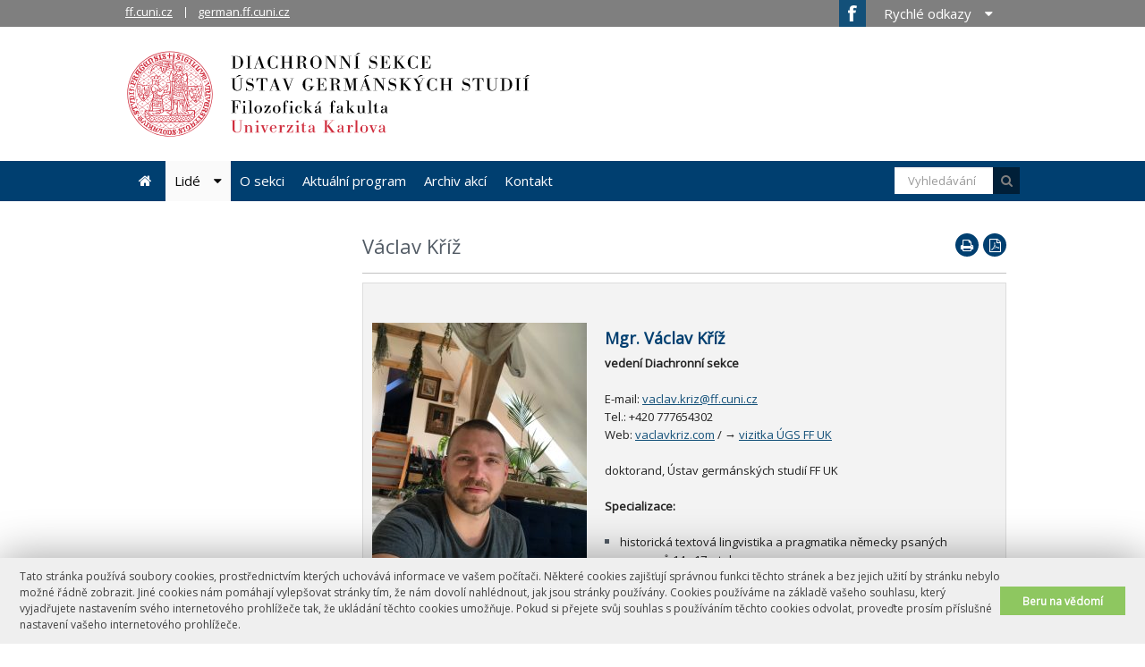

--- FILE ---
content_type: text/html; charset=UTF-8
request_url: https://ds.ff.cuni.cz/lide/vaclav-kriz-2/
body_size: 49191
content:
<!DOCTYPE html>
<!--[if IE 8]><html class="ie ie8" lang="cs"><![endif]-->
<!--[if IE 9]><html class="ie ie9" lang="cs"><![endif]-->
<!--[if (gt IE 9)|!(IE)]><!--> <html lang="cs"><!--<![endif]-->
<head>

    <meta http-equiv="X-UA-Compatible" content="IE=edge" />
    <meta http-equiv="Content-Type"
	   content="text/html; charset=UTF-8" /> 
		<meta name="viewport" content="width=device-width, initial-scale=1.0, maximum-scale=1.0">

		<title>Václav Kříž | Diachrone Sektion</title>

		<link rel="shortcut icon" type="image/x-icon" href="https://ds.ff.cuni.cz/wp-content/themes/ffuk/favicon.ico">


		
		<link href='//fonts.googleapis.com/css?family=Open+Sans:300,400&amp;subset=latin-ext' rel='stylesheet' type='text/css'>		
		<link rel="stylesheet" type="text/css" href="https://ds.ff.cuni.cz/wp-content/themes/ffuk/css/normalize.css" media="screen,print">
		<link rel="stylesheet" type="text/css" href="https://ds.ff.cuni.cz/wp-content/themes/ffuk/css/font-awesome.min.css" media="screen,print">
		<link rel="stylesheet" type="text/css" href="https://ds.ff.cuni.cz/wp-content/themes/ffuk/css/foundation.css" media="screen,print">
  		<link rel="stylesheet" type="text/css" href="https://ds.ff.cuni.cz/wp-content/themes/ffuk/css/layout.css" media="screen,print">		
		<link rel="stylesheet" type="text/css" href="https://ds.ff.cuni.cz/wp-content/themes/ffuk/css/print.css" media="print" /> 
 		<meta name='robots' content='max-image-preview:large' />
	<style>img:is([sizes="auto" i], [sizes^="auto," i]) { contain-intrinsic-size: 3000px 1500px }</style>
	<link rel='dns-prefetch' href='//sites2.ff.cuni.cz' />
<link rel='stylesheet' id='wp-block-library-css' href='https://ds.ff.cuni.cz/wp-includes/css/dist/block-library/style.min.css?ver=6.7.2' type='text/css' media='all' />
<style id='classic-theme-styles-inline-css' type='text/css'>
/*! This file is auto-generated */
.wp-block-button__link{color:#fff;background-color:#32373c;border-radius:9999px;box-shadow:none;text-decoration:none;padding:calc(.667em + 2px) calc(1.333em + 2px);font-size:1.125em}.wp-block-file__button{background:#32373c;color:#fff;text-decoration:none}
</style>
<style id='global-styles-inline-css' type='text/css'>
:root{--wp--preset--aspect-ratio--square: 1;--wp--preset--aspect-ratio--4-3: 4/3;--wp--preset--aspect-ratio--3-4: 3/4;--wp--preset--aspect-ratio--3-2: 3/2;--wp--preset--aspect-ratio--2-3: 2/3;--wp--preset--aspect-ratio--16-9: 16/9;--wp--preset--aspect-ratio--9-16: 9/16;--wp--preset--color--black: #000000;--wp--preset--color--cyan-bluish-gray: #abb8c3;--wp--preset--color--white: #ffffff;--wp--preset--color--pale-pink: #f78da7;--wp--preset--color--vivid-red: #cf2e2e;--wp--preset--color--luminous-vivid-orange: #ff6900;--wp--preset--color--luminous-vivid-amber: #fcb900;--wp--preset--color--light-green-cyan: #7bdcb5;--wp--preset--color--vivid-green-cyan: #00d084;--wp--preset--color--pale-cyan-blue: #8ed1fc;--wp--preset--color--vivid-cyan-blue: #0693e3;--wp--preset--color--vivid-purple: #9b51e0;--wp--preset--gradient--vivid-cyan-blue-to-vivid-purple: linear-gradient(135deg,rgba(6,147,227,1) 0%,rgb(155,81,224) 100%);--wp--preset--gradient--light-green-cyan-to-vivid-green-cyan: linear-gradient(135deg,rgb(122,220,180) 0%,rgb(0,208,130) 100%);--wp--preset--gradient--luminous-vivid-amber-to-luminous-vivid-orange: linear-gradient(135deg,rgba(252,185,0,1) 0%,rgba(255,105,0,1) 100%);--wp--preset--gradient--luminous-vivid-orange-to-vivid-red: linear-gradient(135deg,rgba(255,105,0,1) 0%,rgb(207,46,46) 100%);--wp--preset--gradient--very-light-gray-to-cyan-bluish-gray: linear-gradient(135deg,rgb(238,238,238) 0%,rgb(169,184,195) 100%);--wp--preset--gradient--cool-to-warm-spectrum: linear-gradient(135deg,rgb(74,234,220) 0%,rgb(151,120,209) 20%,rgb(207,42,186) 40%,rgb(238,44,130) 60%,rgb(251,105,98) 80%,rgb(254,248,76) 100%);--wp--preset--gradient--blush-light-purple: linear-gradient(135deg,rgb(255,206,236) 0%,rgb(152,150,240) 100%);--wp--preset--gradient--blush-bordeaux: linear-gradient(135deg,rgb(254,205,165) 0%,rgb(254,45,45) 50%,rgb(107,0,62) 100%);--wp--preset--gradient--luminous-dusk: linear-gradient(135deg,rgb(255,203,112) 0%,rgb(199,81,192) 50%,rgb(65,88,208) 100%);--wp--preset--gradient--pale-ocean: linear-gradient(135deg,rgb(255,245,203) 0%,rgb(182,227,212) 50%,rgb(51,167,181) 100%);--wp--preset--gradient--electric-grass: linear-gradient(135deg,rgb(202,248,128) 0%,rgb(113,206,126) 100%);--wp--preset--gradient--midnight: linear-gradient(135deg,rgb(2,3,129) 0%,rgb(40,116,252) 100%);--wp--preset--font-size--small: 13px;--wp--preset--font-size--medium: 20px;--wp--preset--font-size--large: 36px;--wp--preset--font-size--x-large: 42px;--wp--preset--spacing--20: 0.44rem;--wp--preset--spacing--30: 0.67rem;--wp--preset--spacing--40: 1rem;--wp--preset--spacing--50: 1.5rem;--wp--preset--spacing--60: 2.25rem;--wp--preset--spacing--70: 3.38rem;--wp--preset--spacing--80: 5.06rem;--wp--preset--shadow--natural: 6px 6px 9px rgba(0, 0, 0, 0.2);--wp--preset--shadow--deep: 12px 12px 50px rgba(0, 0, 0, 0.4);--wp--preset--shadow--sharp: 6px 6px 0px rgba(0, 0, 0, 0.2);--wp--preset--shadow--outlined: 6px 6px 0px -3px rgba(255, 255, 255, 1), 6px 6px rgba(0, 0, 0, 1);--wp--preset--shadow--crisp: 6px 6px 0px rgba(0, 0, 0, 1);}:where(.is-layout-flex){gap: 0.5em;}:where(.is-layout-grid){gap: 0.5em;}body .is-layout-flex{display: flex;}.is-layout-flex{flex-wrap: wrap;align-items: center;}.is-layout-flex > :is(*, div){margin: 0;}body .is-layout-grid{display: grid;}.is-layout-grid > :is(*, div){margin: 0;}:where(.wp-block-columns.is-layout-flex){gap: 2em;}:where(.wp-block-columns.is-layout-grid){gap: 2em;}:where(.wp-block-post-template.is-layout-flex){gap: 1.25em;}:where(.wp-block-post-template.is-layout-grid){gap: 1.25em;}.has-black-color{color: var(--wp--preset--color--black) !important;}.has-cyan-bluish-gray-color{color: var(--wp--preset--color--cyan-bluish-gray) !important;}.has-white-color{color: var(--wp--preset--color--white) !important;}.has-pale-pink-color{color: var(--wp--preset--color--pale-pink) !important;}.has-vivid-red-color{color: var(--wp--preset--color--vivid-red) !important;}.has-luminous-vivid-orange-color{color: var(--wp--preset--color--luminous-vivid-orange) !important;}.has-luminous-vivid-amber-color{color: var(--wp--preset--color--luminous-vivid-amber) !important;}.has-light-green-cyan-color{color: var(--wp--preset--color--light-green-cyan) !important;}.has-vivid-green-cyan-color{color: var(--wp--preset--color--vivid-green-cyan) !important;}.has-pale-cyan-blue-color{color: var(--wp--preset--color--pale-cyan-blue) !important;}.has-vivid-cyan-blue-color{color: var(--wp--preset--color--vivid-cyan-blue) !important;}.has-vivid-purple-color{color: var(--wp--preset--color--vivid-purple) !important;}.has-black-background-color{background-color: var(--wp--preset--color--black) !important;}.has-cyan-bluish-gray-background-color{background-color: var(--wp--preset--color--cyan-bluish-gray) !important;}.has-white-background-color{background-color: var(--wp--preset--color--white) !important;}.has-pale-pink-background-color{background-color: var(--wp--preset--color--pale-pink) !important;}.has-vivid-red-background-color{background-color: var(--wp--preset--color--vivid-red) !important;}.has-luminous-vivid-orange-background-color{background-color: var(--wp--preset--color--luminous-vivid-orange) !important;}.has-luminous-vivid-amber-background-color{background-color: var(--wp--preset--color--luminous-vivid-amber) !important;}.has-light-green-cyan-background-color{background-color: var(--wp--preset--color--light-green-cyan) !important;}.has-vivid-green-cyan-background-color{background-color: var(--wp--preset--color--vivid-green-cyan) !important;}.has-pale-cyan-blue-background-color{background-color: var(--wp--preset--color--pale-cyan-blue) !important;}.has-vivid-cyan-blue-background-color{background-color: var(--wp--preset--color--vivid-cyan-blue) !important;}.has-vivid-purple-background-color{background-color: var(--wp--preset--color--vivid-purple) !important;}.has-black-border-color{border-color: var(--wp--preset--color--black) !important;}.has-cyan-bluish-gray-border-color{border-color: var(--wp--preset--color--cyan-bluish-gray) !important;}.has-white-border-color{border-color: var(--wp--preset--color--white) !important;}.has-pale-pink-border-color{border-color: var(--wp--preset--color--pale-pink) !important;}.has-vivid-red-border-color{border-color: var(--wp--preset--color--vivid-red) !important;}.has-luminous-vivid-orange-border-color{border-color: var(--wp--preset--color--luminous-vivid-orange) !important;}.has-luminous-vivid-amber-border-color{border-color: var(--wp--preset--color--luminous-vivid-amber) !important;}.has-light-green-cyan-border-color{border-color: var(--wp--preset--color--light-green-cyan) !important;}.has-vivid-green-cyan-border-color{border-color: var(--wp--preset--color--vivid-green-cyan) !important;}.has-pale-cyan-blue-border-color{border-color: var(--wp--preset--color--pale-cyan-blue) !important;}.has-vivid-cyan-blue-border-color{border-color: var(--wp--preset--color--vivid-cyan-blue) !important;}.has-vivid-purple-border-color{border-color: var(--wp--preset--color--vivid-purple) !important;}.has-vivid-cyan-blue-to-vivid-purple-gradient-background{background: var(--wp--preset--gradient--vivid-cyan-blue-to-vivid-purple) !important;}.has-light-green-cyan-to-vivid-green-cyan-gradient-background{background: var(--wp--preset--gradient--light-green-cyan-to-vivid-green-cyan) !important;}.has-luminous-vivid-amber-to-luminous-vivid-orange-gradient-background{background: var(--wp--preset--gradient--luminous-vivid-amber-to-luminous-vivid-orange) !important;}.has-luminous-vivid-orange-to-vivid-red-gradient-background{background: var(--wp--preset--gradient--luminous-vivid-orange-to-vivid-red) !important;}.has-very-light-gray-to-cyan-bluish-gray-gradient-background{background: var(--wp--preset--gradient--very-light-gray-to-cyan-bluish-gray) !important;}.has-cool-to-warm-spectrum-gradient-background{background: var(--wp--preset--gradient--cool-to-warm-spectrum) !important;}.has-blush-light-purple-gradient-background{background: var(--wp--preset--gradient--blush-light-purple) !important;}.has-blush-bordeaux-gradient-background{background: var(--wp--preset--gradient--blush-bordeaux) !important;}.has-luminous-dusk-gradient-background{background: var(--wp--preset--gradient--luminous-dusk) !important;}.has-pale-ocean-gradient-background{background: var(--wp--preset--gradient--pale-ocean) !important;}.has-electric-grass-gradient-background{background: var(--wp--preset--gradient--electric-grass) !important;}.has-midnight-gradient-background{background: var(--wp--preset--gradient--midnight) !important;}.has-small-font-size{font-size: var(--wp--preset--font-size--small) !important;}.has-medium-font-size{font-size: var(--wp--preset--font-size--medium) !important;}.has-large-font-size{font-size: var(--wp--preset--font-size--large) !important;}.has-x-large-font-size{font-size: var(--wp--preset--font-size--x-large) !important;}
:where(.wp-block-post-template.is-layout-flex){gap: 1.25em;}:where(.wp-block-post-template.is-layout-grid){gap: 1.25em;}
:where(.wp-block-columns.is-layout-flex){gap: 2em;}:where(.wp-block-columns.is-layout-grid){gap: 2em;}
:root :where(.wp-block-pullquote){font-size: 1.5em;line-height: 1.6;}
</style>
<link rel='stylesheet' id='ffuk-css' href='https://ds.ff.cuni.cz/wp-content/themes/ffuk/style.css' type='text/css' media='all' />
<style id='ffuk-inline-css' type='text/css'>
body > header {background: #407ead}
nav.primary {background: #003f70}
.main-menu .sub-menu a {background: #003f70}
.tools {background: rgba(0, 0, 0, 0.5)}.footer-social .gp {display: none}.footer-social .tw {display: none}.footer-social .yt {display: none}footer .pre-footer {background: #eeeeee; border-color: #dadbdc;color: #767779}
footer .footer {background: #dadbdc;color: #767779}
footer a {color: #135079}
footer .pre-footer ul li:before {background: #135079}

.main-menu a {color: #ffffff; background: #003f70}
a.btn, #nav-single .btn a {color: #ffffff !important; background-color: #003f70}
.main-menu > li:hover > a, .main-menu .current_page_item > a, .main-menu .current_page_ancestor > a, .main-menu .current-page-ancestor > a, .main-menu .current_page_parent > a, .main-menu .sub-menu .current-menu-parent > a, .main-menu .sub-menu .current-page-ancestor > a {color: #0a0a0a}
.main-menu .sub-menu .current_page_item > a {color: #0a0a0a; background-color: #fafafa}
.mybreadcrumbs a, .interests a, article h3 a,.sidebar-right a, footer a, .widget_rp_event .notes a, .categories a, .article-info .edit-link a, .content a, a {color: #135079}
.slider-control button, .slider-control button:active, .slider-control button:focus {color: #135079}
.slider-control button:hover {color: #ffffff}
.mybreadcrumbs a:hover, .interests a:hover, article h3 a:hover, .sidebar-right a:hover, footer a:hover, .widget_rp_event .notes a:hover, .categories a:hover, .article-info .edit-link a:hover, .content a:hover, a:hover {color: #135079}

.title-part button, .icon-extern, .cal-search {background: #003f70}
.content h3 {color: #003f70}
.cross .widget .env h3, .cross .widget .env ul li:last-child a {color: #ffffff; background-color: #003f70}
table td.isevent, table td.isevent > div {background-color: #003f70}
input[type='submit'].search-submit {color: #ffffff;background-color: #003f70}
.directory a:after {background: #003f70}
.calendar-header {background: #003f70}
.slide-info, .slider-wrapper {background: #407ead}
.slide-info .btn {background: #003f70}
ul.slider-control li:hover, ul.slider-control li.cycle-pager-active {border-color: #003f70}
.slider-control button:hover {background: #003f70}
.messages .tabs a:hover, .messages .tabs .active a {color: #ffffff;background: #003f70}
.article-info .category-type.type-2 {background: #003f70}
.sidebar-left-menu a:hover, .sidebar-left-menu > .current_page_item > a, .sidebar-left-menu > .current_page_ancestor > a, .sidebar-left-menu > .current_page_parent > a {background: #003f70}
.sidebar-left-menu .sub-menu a:hover, .sidebar-left-menu .sub-menu .current_page_item a {color: #003f70}
.sidebar-left-menu .sub-menu a:hover:before {background: #003f70}
.footer-social .mail {background: #003f70}
.footer-social .mail:hover:before {color: #003f70}
.article-info .category {color: #ffffff;background: #003f70}
.ffukhead.search-field span {background: #003f70}

.ffuk-ics-calendar table.calendar td.isevent {background: #003f70}
.ffuk-ics-calendar table.calendar td.isevent > div {background: #003f70}
.quick-links .sub-menu a {background: #003f70}
button:hover, button:focus, .button:hover, .button:focus {background: #003f70}
.ffukobory .search-field span {background: #003f70}

.ffuk_submenu_widget .accordion > dd > div.active > a.menu-item-has-children, .ffuk_submenu_widget .accordion .accordion-navigation.active > a {color: #ffffff !important; background: #003f70 !important}
.ffuk_submenu_widget .sub-menu a:hover,
.ffuk_submenu_widget dd:hover > a,
.ffuk_submenu_widget .accordion dd.active > a {color: #ffffff !important; background: #003f70 !important}

.ffuk-ics-calendar table.calendar td.isevent {background: #003f70}
.ffuk-ics-calendar table.calendar td.isevent > div {background: #003f70}
.quick-links .sub-menu a {background: #003f70}
button:hover, button:focus, .button:hover, .button:focus {background: #003f70}

input[type='submit'].search-submit, input[type='submit'].btn, .wrapper form input[type="submit"] {color: #ffffff;background: #003f70}

</style>
<script type="text/javascript" id="breeze-prefetch-js-extra">
/* <![CDATA[ */
var breeze_prefetch = {"local_url":"https:\/\/ds.ff.cuni.cz","ignore_remote_prefetch":"1","ignore_list":["wp-admin","wp-login.php"]};
/* ]]> */
</script>
<script type="text/javascript" src="https://sites2.ff.cuni.cz/ds/wp-content/plugins/breeze/assets/js/js-front-end/breeze-prefetch-links.min.js?ver=2.2.22" id="breeze-prefetch-js"></script>
<script type="text/javascript" src="https://ds.ff.cuni.cz/wp-content/plugins/lvt-ffuk-cookies/cookies-notice.js?ver=1.0" id="cookies_notice-js"></script>
<script type="text/javascript" src="https://ds.ff.cuni.cz/wp-includes/js/jquery/jquery.min.js?ver=3.7.1" id="jquery-core-js"></script>
<script type="text/javascript" src="https://ds.ff.cuni.cz/wp-includes/js/jquery/jquery-migrate.min.js?ver=3.4.1" id="jquery-migrate-js"></script>
<link rel="https://api.w.org/" href="https://ds.ff.cuni.cz/wp-json/" /><link rel="alternate" title="JSON" type="application/json" href="https://ds.ff.cuni.cz/wp-json/wp/v2/pages/409" /><link rel="canonical" href="https://ds.ff.cuni.cz/lide/vaclav-kriz-2/" />
<link rel="alternate" title="oEmbed (JSON)" type="application/json+oembed" href="https://ds.ff.cuni.cz/wp-json/oembed/1.0/embed?url=https%3A%2F%2Fds.ff.cuni.cz%2Flide%2Fvaclav-kriz-2%2F" />
<link rel="alternate" title="oEmbed (XML)" type="text/xml+oembed" href="https://ds.ff.cuni.cz/wp-json/oembed/1.0/embed?url=https%3A%2F%2Fds.ff.cuni.cz%2Flide%2Fvaclav-kriz-2%2F&#038;format=xml" />
            <!-- Add from lvt-ffuk-ga -->
            <!-- Global site tag (gtag.js) - Google Analytics -->
            <script async src="https://www.googletagmanager.com/gtag/js?id=UA-186988218-5"></script>
            <script>
              window.dataLayer = window.dataLayer || [];
              function gtag(){dataLayer.push(arguments);}
              gtag('js', new Date());

              gtag('config', 'UA-186988218-5');
            </script>


            <link rel="icon" href="https://sites2.ff.cuni.cz/ds/wp-content/uploads/sites/33/2021/01/cropped-logo_uk_cerne-1-32x32.png" sizes="32x32" />
<link rel="icon" href="https://sites2.ff.cuni.cz/ds/wp-content/uploads/sites/33/2021/01/cropped-logo_uk_cerne-1-192x192.png" sizes="192x192" />
<link rel="apple-touch-icon" href="https://sites2.ff.cuni.cz/ds/wp-content/uploads/sites/33/2021/01/cropped-logo_uk_cerne-1-180x180.png" />
<meta name="msapplication-TileImage" content="https://sites2.ff.cuni.cz/ds/wp-content/uploads/sites/33/2021/01/cropped-logo_uk_cerne-1-270x270.png" />
  		
  		
		<!--[if lt IE 9]>
			<script src="https://ds.ff.cuni.cz/wp-content/themes/ffuk/js/legacy_browsers/html5shiv.js"></script>
			<script src="https://ds.ff.cuni.cz/wp-content/themes/ffuk/js/legacy_browsers/respond.min.js"></script>
			<script src="https://ds.ff.cuni.cz/wp-content/themes/ffuk/js/legacy_browsers/placeholders.min.js"></script>
		<![endif]-->
		
	</head>
	
		<body class="topmenu ">

                            <header class="faheader">
                    <div class="row clearfix">
                                                <div class="columns large-10 medium-12 small-8">
                    
                                <h1>
                                    <a href="https://ds.ff.cuni.cz">
                                        <img class="faheader-logo" src="https://sites2.ff.cuni.cz/ds/wp-content/uploads/sites/33/2022/10/Diachronni_sekce.svg" title="Diachrone Sektion" alt="Diachrone Sektion" />
                                        
                                    </a>
                                </h1>
                        
                        </div>
                        <div class="columns large-2 medium-12 show-for-large-up">
                            <img src=""  />
                        </div>
                    </div>
		</header>
             

		<hr>

<div class="wrapper">
	<div class="row clearfix">
	       		<div class="columns medium-9 medium-push-3 small-12">
			<div class="clearfix title-part">
				<button class="post-to-pdf" title="Zobrazit v PDF"></button>
				<button class="post-to-print" title="Vytisknout stránku"></button>
				<h1>Václav Kříž</h1>
			</div>

			
			<div class="row">

				<div class="columns small-12 content">
					<table>
<tbody>
<tr>
<td><img fetchpriority="high" decoding="async" class="size-medium wp-image-616 aligncenter" src="https://ds.ff.cuni.cz/wp-content/uploads/sites/33/2023/10/E49EB67B-0E3F-4684-B765-08C5AEB804A6-240x300.jpeg" alt="" width="240" height="300" srcset="https://sites2.ff.cuni.cz/ds/wp-content/uploads/sites/33/2023/10/E49EB67B-0E3F-4684-B765-08C5AEB804A6-240x300.jpeg 240w, https://sites2.ff.cuni.cz/ds/wp-content/uploads/sites/33/2023/10/E49EB67B-0E3F-4684-B765-08C5AEB804A6-700x875.jpeg 700w, https://sites2.ff.cuni.cz/ds/wp-content/uploads/sites/33/2023/10/E49EB67B-0E3F-4684-B765-08C5AEB804A6-768x960.jpeg 768w, https://sites2.ff.cuni.cz/ds/wp-content/uploads/sites/33/2023/10/E49EB67B-0E3F-4684-B765-08C5AEB804A6-1229x1536.jpeg 1229w, https://sites2.ff.cuni.cz/ds/wp-content/uploads/sites/33/2023/10/E49EB67B-0E3F-4684-B765-08C5AEB804A6-1638x2048.jpeg 1638w, https://sites2.ff.cuni.cz/ds/wp-content/uploads/sites/33/2023/10/E49EB67B-0E3F-4684-B765-08C5AEB804A6-scaled.jpeg 2048w" sizes="(max-width: 240px) 100vw, 240px" /></td>
<td>
<h3><strong>Mgr. Václav Kříž<br />
</strong></h3>
<p><strong>vedení Diachronní sekce</strong></p>
<p>E-mail: <a>vaclav.kriz@ff.cuni.cz</a><br />
Tel.: +420 777654302<br />
Web: <a href="http://www.vaclavkriz.com/">vaclavkriz.com</a> / → <a href="https://german.ff.cuni.cz/cs/lide/doktorandi/vaclav-kriz/">vizitka ÚGS FF UK</a></p>
<p>doktorand, Ústav germánských studií FF UK</p>
<p><strong>Specializace:</strong></p>
<ul>
<li>historická textová lingvistika a pragmatika německy psaných pramenů 14.–17. stol.</li>
<li>němčina jako jazyk dvorských kanceláří v českých zemích</li>
<li>raná nová horní němčina, raně novověká paleografie</li>
</ul>
</td>
</tr>
</tbody>
</table>
<h2>Přednášky pro DS</h2>
<ul>
<li>KŘÍŽ, Václav. <em><strong>Im HERRN Selig entschlaffen: Obraz smrti v německých pohřebních kázáních české provenience raného novověku</strong></em>. Přednáškový cyklus Diachronní sekce ÚGS FF UK. Praha: Filozofická fakulta, Univerzita Karlova, 24. 11. 2022.</li>
<li class="font_8">KŘÍŽ, Václav.<strong><em> Zeichnen mit Dürer oder Frühneuhochdeutsch erleben</em></strong>. Přednáškový cyklus Diachronní sekce ÚGS FF UK. Praha: Filozofická fakulta, Univerzita Karlova, 12. 12. 2018.</li>
<li class="font_8">KŘÍŽ, Václav. <strong><em>Luther für Anfänger</em></strong>. Přednáškový cyklus Diachronní sekce ÚGS FF UK. Praha: Filozofická fakulta, Univerzita Karlova, 18. 4. 2018.</li>
</ul>
					
									</div>

				
			</div>
		</div>

				
				<div class="columns medium-3 medium-pull-9 show-for-medium-up sidebar-left">
			<div id="text-5" class="widget widget_text">			<div class="textwidget"></div>
		</div>		</div>
		
			</div>
</div>


		<hr>
		
<button class="nav-btn js-nav-show">Menu<span class="wrap"><span class="stripes"></span></span></button>


<nav class="primary js-nav-hidden" role="navigation">
    <div class="row">
        <h2 class="hidden">Primární navigace</h2>
        <div class="menu-hlavni-menu-container">
        <ul id="menu-diachrone-sektion" class="main-menu"><li id="menu-item-356" class="menu-item menu-item-type-post_type menu-item-object-page menu-item-356"><a href="https://ds.ff.cuni.cz/uvodni-stranka/">Úvodní stránka<button class="sub-show js-sub-show"></button></a></li>
<li id="menu-item-382" class="menu-item menu-item-type-post_type menu-item-object-page current-page-ancestor current-menu-ancestor current-menu-parent current-page-parent current_page_parent current_page_ancestor menu-item-has-children menu-item-382"><a href="https://ds.ff.cuni.cz/lide/">Lidé<button class="sub-show js-sub-show"></button></a>
<ul class="sub-menu">
	<li id="menu-item-429" class="menu-item menu-item-type-post_type menu-item-object-page menu-item-429"><a href="https://ds.ff.cuni.cz/lide/ivana-ebelova/">Ivana Ebelová<button class="sub-show js-sub-show"></button></a></li>
	<li id="menu-item-419" class="menu-item menu-item-type-post_type menu-item-object-page menu-item-419"><a href="https://ds.ff.cuni.cz/lide/lucie-jakubcova/">Lucie Jakubcová<button class="sub-show js-sub-show"></button></a></li>
	<li id="menu-item-465" class="menu-item menu-item-type-post_type menu-item-object-page menu-item-465"><a href="https://ds.ff.cuni.cz/lide/petra-krenkova/">Petra Křenková<button class="sub-show js-sub-show"></button></a></li>
	<li id="menu-item-411" class="menu-item menu-item-type-post_type menu-item-object-page current-menu-item page_item page-item-409 current_page_item menu-item-411"><a href="https://ds.ff.cuni.cz/lide/vaclav-kriz-2/" aria-current="page">Václav Kříž<button class="sub-show js-sub-show"></button></a></li>
	<li id="menu-item-619" class="menu-item menu-item-type-post_type menu-item-object-page menu-item-619"><a href="https://ds.ff.cuni.cz/karel-mika/">Karel Mika<button class="sub-show js-sub-show"></button></a></li>
	<li id="menu-item-459" class="menu-item menu-item-type-post_type menu-item-object-page menu-item-459"><a href="https://ds.ff.cuni.cz/lide/jiri-smrz/">Jiří Smrž<button class="sub-show js-sub-show"></button></a></li>
	<li id="menu-item-479" class="menu-item menu-item-type-post_type menu-item-object-page menu-item-479"><a href="https://ds.ff.cuni.cz/lide/martin-semelik/">Martin Šemelík<button class="sub-show js-sub-show"></button></a></li>
	<li id="menu-item-425" class="menu-item menu-item-type-post_type menu-item-object-page menu-item-425"><a href="https://ds.ff.cuni.cz/lide/lenka-vodrazkova/">Lenka Vodrážková<button class="sub-show js-sub-show"></button></a></li>
</ul>
</li>
<li id="menu-item-340" class="menu-item menu-item-type-post_type menu-item-object-page menu-item-340"><a href="https://ds.ff.cuni.cz/o-nas-uber-uns/">O sekci<button class="sub-show js-sub-show"></button></a></li>
<li id="menu-item-440" class="menu-item menu-item-type-post_type menu-item-object-page menu-item-440"><a href="https://ds.ff.cuni.cz/aktualni-program/">Aktuální program<button class="sub-show js-sub-show"></button></a></li>
<li id="menu-item-635" class="menu-item menu-item-type-post_type menu-item-object-page menu-item-635"><a href="https://ds.ff.cuni.cz/archiv-akci/">Archiv akcí<button class="sub-show js-sub-show"></button></a></li>
<li id="menu-item-344" class="menu-item menu-item-type-post_type menu-item-object-page menu-item-344"><a href="https://ds.ff.cuni.cz/kontakt/">Kontakt<button class="sub-show js-sub-show"></button></a></li>
</ul>					<div class="ffukhead search-field clearfix">
				<form role="search" method="get" class="search-form" action="https://ds.ff.cuni.cz/">
					<span class="fa fa-search"><input type="submit" value="Vyhledávání..." /></span>
					<input type="search" placeholder="Vyhledávání..." name="s" title="Vyhledat" />
				</form>
			</div>
				
       </div>
    </div>
</nav>	
		<hr>
		<div class="tools ">
	<div class="row clearfix">
				<h2 class="hidden">Jazyky</h2>
		<div class="menu-jazyky-container"><ul id="menu-jazyky" class="languages clearfix"><li id="menu-item-322" class="menu-item menu-item-type-custom menu-item-object-custom menu-item-322"><a href="http://ff.cuni.cz">ff.cuni.cz</a></li>
<li id="menu-item-323" class="menu-item menu-item-type-custom menu-item-object-custom menu-item-323"><a href="http://german.ff.cuni.cz">german.ff.cuni.cz</a></li>
</ul></div>		
				<ul class="quick-links show-for-medium-up">
			<li><a href="#">Rychlé odkazy</a>
				<ul id="menu-rychle-odkazy" class="sub-menu"><li id="menu-item-593" class="menu-item menu-item-type-custom menu-item-object-custom menu-item-593"><a href="https://digi.ub.uni-heidelberg.de/diglit/if00245000">Formulare (1483)</a></li>
<li id="menu-item-599" class="menu-item menu-item-type-custom menu-item-object-custom menu-item-599"><a href="https://books.google.cz/books/about/Formulare_und_deutsch_Rhetorica.html?id=TGZUmMBEDz0C&#038;redir_esc=y">Formulare (1483)</a></li>
<li id="menu-item-596" class="menu-item menu-item-type-custom menu-item-object-custom menu-item-596"><a href="https://library.hungaricana.hu/en/view/EvangelikusOsnyomtatvanyok_EOK_R_1461/?pg=0&#038;layout=s">Formulare (1491)</a></li>
<li id="menu-item-595" class="menu-item menu-item-type-custom menu-item-object-custom menu-item-595"><a href="https://www.digitale-sammlungen.de/de/view/bsb10145083?page=1">Formulare (1540)</a></li>
<li id="menu-item-600" class="menu-item menu-item-type-custom menu-item-object-custom menu-item-600"><a href="https://www.digitale-sammlungen.de/en/view/bsb11201039?page=,1">Formulare (1554)</a></li>
<li id="menu-item-594" class="menu-item menu-item-type-custom menu-item-object-custom menu-item-594"><a href="https://www.digitale-sammlungen.de/de/view/bsb10145081?page=5">Formulare (1572)</a></li>
<li id="menu-item-321" class="menu-item menu-item-type-custom menu-item-object-custom menu-item-321"><a href="https://fwb-online.de/">FWB online</a></li>
<li id="menu-item-396" class="menu-item menu-item-type-custom menu-item-object-custom menu-item-396"><a href="https://www.univie.ac.at/iefn/">IEFN</a></li>
<li id="menu-item-406" class="menu-item menu-item-type-custom menu-item-object-custom menu-item-406"><a href="http://www.koeblergerhard.de/ahdwbhin.html">Köbler AHD online</a></li>
<li id="menu-item-402" class="menu-item menu-item-type-custom menu-item-object-custom menu-item-402"><a href="https://www.koeblergerhard.de/mhdwbhin.html">Köbler MHD online</a></li>
<li id="menu-item-407" class="menu-item menu-item-type-custom menu-item-object-custom menu-item-407"><a href="https://www.monasterium.net/mom/fonds">Monasterium</a></li>
<li id="menu-item-404" class="menu-item menu-item-type-custom menu-item-object-custom menu-item-404"><a href="https://www.oesta.gv.at/">OESTA Wien</a></li>
<li id="menu-item-609" class="menu-item menu-item-type-custom menu-item-object-custom menu-item-609"><a href="https://www.piccard-online.de/start.php">Piccard</a></li>
<li id="menu-item-607" class="menu-item menu-item-type-custom menu-item-object-custom menu-item-607"><a href="https://www.portafontium.eu/">PortaFontium</a></li>
<li id="menu-item-542" class="menu-item menu-item-type-custom menu-item-object-custom menu-item-542"><a href="https://annis.linguistics.rub.de/REF/">ReF online</a></li>
<li id="menu-item-563" class="menu-item menu-item-type-custom menu-item-object-custom menu-item-563"><a href="http://www.remeslnickecechy.cz/">Řemeslnické cechy</a></li>
<li id="menu-item-598" class="menu-item menu-item-type-custom menu-item-object-custom menu-item-598"><a href="https://digi.ub.uni-heidelberg.de/diglit/cpg824">Titularbuch (1540)</a></li>
<li id="menu-item-403" class="menu-item menu-item-type-custom menu-item-object-custom menu-item-403"><a href="https://vademecum.nacr.cz/vademecum/">VadeMeCum</a></li>
<li id="menu-item-578" class="menu-item menu-item-type-custom menu-item-object-custom menu-item-578"><a href="https://woerterbuchnetz.de/#0">Wörterbuchnetz</a></li>
</ul>			</li>
		</ul>
		                				<ul id="menu-socialni-site" class="clearfix socials"><li id="menu-item-324" class="icon-facebook menu-item menu-item-type-custom menu-item-object-custom menu-item-324"><a href="https://www.facebook.com/diachronnisekceugsuk/">Facebook</a></li>
</ul>			</li>
		</ul>
			</div>
</div>
	
		<hr>

		<footer>
			<h2 class="hidden">Patička webu</h2>
			<div class="pre-footer">
				<div class="row">
									</div>

				<div class="footer-divider"></div>

				<div class="row footer-contact">
					<div class="small-6 medium-3 columns" id="email">
						<span>E-mail</span><br>
						<a href="mailto:vaclav.kriz@ff.cuni.cz">vaclav.kriz@ff.cuni.cz</a>
					</div>

					<div class="small-6 medium-3 columns" id="phone">
						<span>Telefon</span><br>
						<a href="tel:+420777654302">+420 777654302</a>
					</div>

					<div class="small-12 medium-6 columns footer-social-wrap">
						<ul class="footer-social clearfix">
														<li><a class="fb" href="https://www.facebook.com/diachronnisekceugsuk/" target="_blank">Facebook</a></li>
																																																								<li><a class="mail" href="mailto:vaclav.kriz@ff.cuni.cz" target="_blank">E-mail</a></li>
													</ul>
					</div>
				</div>

								<div class="footer-divider"></div>

				<div class="row">
					<div id="text-8" class="small-12 medium-6 columns">			<div class="textwidget"><p>Diachronní sekce<br />
Ústav germánských studií<br />
Univerzita Karlova, Filozofická fakulta<br />
nám. Jana Palacha 1/2<br />
116 38 Praha 1</p>
</div>
		</div><div id="media_image-11" class="small-12 medium-6 columns"><img width="300" height="64" src="https://sites2.ff.cuni.cz/ds/wp-content/uploads/sites/33/2022/09/3AAAA067-4918-460C-A1C3-C270A614F6CC-300x64.png" class="image wp-image-496  attachment-medium size-medium" alt="" style="max-width: 100%; height: auto;" decoding="async" loading="lazy" srcset="https://sites2.ff.cuni.cz/ds/wp-content/uploads/sites/33/2022/09/3AAAA067-4918-460C-A1C3-C270A614F6CC-300x64.png 300w, https://sites2.ff.cuni.cz/ds/wp-content/uploads/sites/33/2022/09/3AAAA067-4918-460C-A1C3-C270A614F6CC-700x148.png 700w, https://sites2.ff.cuni.cz/ds/wp-content/uploads/sites/33/2022/09/3AAAA067-4918-460C-A1C3-C270A614F6CC-768x163.png 768w, https://sites2.ff.cuni.cz/ds/wp-content/uploads/sites/33/2022/09/3AAAA067-4918-460C-A1C3-C270A614F6CC-1536x325.png 1536w, https://sites2.ff.cuni.cz/ds/wp-content/uploads/sites/33/2022/09/3AAAA067-4918-460C-A1C3-C270A614F6CC.png 1955w" sizes="auto, (max-width: 300px) 100vw, 300px" /></div>				</div>
							</div>

			<div class="footer">
				<div class="row">
					<span>&copy; FF UK 2026</span>
					<div class="footer-menu clearfix"><ul>
<li class="page_item page-item-437"><a href="https://ds.ff.cuni.cz/aktualni-program/">Aktuální program</a></li>
<li class="page_item page-item-630"><a href="https://ds.ff.cuni.cz/archiv-akci/">Archiv akcí</a></li>
<li class="page_item page-item-612"><a href="https://ds.ff.cuni.cz/karel-mika/">Karel Mika</a></li>
<li class="page_item page-item-342"><a href="https://ds.ff.cuni.cz/kontakt/">Kontakt</a></li>
<li class="page_item page-item-374 page_item_has_children current_page_ancestor current_page_parent"><a href="https://ds.ff.cuni.cz/lide/">Lidé</a>
<ul class='children'>
	<li class="page_item page-item-426"><a href="https://ds.ff.cuni.cz/lide/ivana-ebelova/">Ivana Ebelová</a></li>
	<li class="page_item page-item-456"><a href="https://ds.ff.cuni.cz/lide/jiri-smrz/">Jiří Smrž</a></li>
	<li class="page_item page-item-423"><a href="https://ds.ff.cuni.cz/lide/lenka-vodrazkova/">Lenka Vodrážková</a></li>
	<li class="page_item page-item-415"><a href="https://ds.ff.cuni.cz/lide/lucie-jakubcova/">Lucie Jakubcová</a></li>
	<li class="page_item page-item-476"><a href="https://ds.ff.cuni.cz/lide/martin-semelik/">Martin Šemelík</a></li>
	<li class="page_item page-item-462"><a href="https://ds.ff.cuni.cz/lide/petra-krenkova/">Petra Křenková</a></li>
	<li class="page_item page-item-409 current_page_item"><a href="https://ds.ff.cuni.cz/lide/vaclav-kriz-2/" aria-current="page">Václav Kříž</a></li>
</ul>
</li>
<li class="page_item page-item-332"><a href="https://ds.ff.cuni.cz/o-nas-uber-uns/">O sekci</a></li>
<li class="page_item page-item-354"><a href="https://ds.ff.cuni.cz/uvodni-stranka/">Úvodní stránka</a></li>
</ul></div>
                                                                                    <span class="design"></span>
                                        				</div>
			</div>
		</footer>

		<div class="scripts">
	    	<script src='https://ds.ff.cuni.cz/wp-content/themes/ffuk/js/legacy_browsers/browser-update.js'></script>
                

			<script src='https://ds.ff.cuni.cz/wp-content/themes/ffuk/js/foundation.min.js'></script>
			<script src='https://ds.ff.cuni.cz/wp-content/themes/ffuk/js/foundation/foundation.tab.js'></script>
			<script src='https://ds.ff.cuni.cz/wp-content/themes/ffuk/js/foundation/foundation.accordion.js'></script>
			<script src='https://ds.ff.cuni.cz/wp-content/themes/ffuk/js/foundation/foundation.reveal.js'></script>
		    <script>jQuery(document).foundation({
		    	  accordion: {
		    		    // specify the class used for accordion panels
		    		    content_class: 'content',
		    		    // specify the class used for active (or open) accordion panels
		    		    active_class: 'active',
		    		    // allow multiple accordion panels to be active at the same time
		    		    multi_expand: true,
		    		    // allow accordion panels to be closed by clicking on their headers
		    		    // setting to false only closes accordion panels when another is opened
		    		    toggleable: true
		    		  }
		    		});
    		</script>
		</div>
		
		        <script>
            // Do not change this comment line otherwise Speed Optimizer won't be able to detect this script

            (function () {
                const calculateParentDistance = (child, parent) => {
                    let count = 0;
                    let currentElement = child;

                    // Traverse up the DOM tree until we reach parent or the top of the DOM
                    while (currentElement && currentElement !== parent) {
                        currentElement = currentElement.parentNode;
                        count++;
                    }

                    // If parent was not found in the hierarchy, return -1
                    if (!currentElement) {
                        return -1; // Indicates parent is not an ancestor of element
                    }

                    return count; // Number of layers between element and parent
                }
                const isMatchingClass = (linkRule, href, classes, ids) => {
                    return classes.includes(linkRule.value)
                }
                const isMatchingId = (linkRule, href, classes, ids) => {
                    return ids.includes(linkRule.value)
                }
                const isMatchingDomain = (linkRule, href, classes, ids) => {
                    if(!URL.canParse(href)) {
                        return false
                    }

                    const url = new URL(href)

                    return linkRule.value === url.host
                }
                const isMatchingExtension = (linkRule, href, classes, ids) => {
                    if(!URL.canParse(href)) {
                        return false
                    }

                    const url = new URL(href)

                    return url.pathname.endsWith('.' + linkRule.value)
                }
                const isMatchingSubdirectory = (linkRule, href, classes, ids) => {
                    if(!URL.canParse(href)) {
                        return false
                    }

                    const url = new URL(href)

                    return url.pathname.startsWith('/' + linkRule.value + '/')
                }
                const isMatchingProtocol = (linkRule, href, classes, ids) => {
                    if(!URL.canParse(href)) {
                        return false
                    }

                    const url = new URL(href)

                    return url.protocol === linkRule.value + ':'
                }
                const isMatchingExternal = (linkRule, href, classes, ids) => {
                    if(!URL.canParse(href) || !URL.canParse(document.location.href)) {
                        return false
                    }

                    const matchingProtocols = ['http:', 'https:']
                    const siteUrl = new URL(document.location.href)
                    const linkUrl = new URL(href)

                    // Links to subdomains will appear to be external matches according to JavaScript,
                    // but the PHP rules will filter those events out.
                    return matchingProtocols.includes(linkUrl.protocol) && siteUrl.host !== linkUrl.host
                }
                const isMatch = (linkRule, href, classes, ids) => {
                    switch (linkRule.type) {
                        case 'class':
                            return isMatchingClass(linkRule, href, classes, ids)
                        case 'id':
                            return isMatchingId(linkRule, href, classes, ids)
                        case 'domain':
                            return isMatchingDomain(linkRule, href, classes, ids)
                        case 'extension':
                            return isMatchingExtension(linkRule, href, classes, ids)
                        case 'subdirectory':
                            return isMatchingSubdirectory(linkRule, href, classes, ids)
                        case 'protocol':
                            return isMatchingProtocol(linkRule, href, classes, ids)
                        case 'external':
                            return isMatchingExternal(linkRule, href, classes, ids)
                        default:
                            return false;
                    }
                }
                const track = (element) => {
                    const href = element.href ?? null
                    const classes = Array.from(element.classList)
                    const ids = [element.id]
                    const linkRules = [{"type":"extension","value":"pdf"},{"type":"extension","value":"zip"},{"type":"protocol","value":"mailto"},{"type":"protocol","value":"tel"}]
                    if(linkRules.length === 0) {
                        return
                    }

                    // For link rules that target an id, we need to allow that id to appear
                    // in any ancestor up to the 7th ancestor. This loop looks for those matches
                    // and counts them.
                    linkRules.forEach((linkRule) => {
                        if(linkRule.type !== 'id') {
                            return;
                        }

                        const matchingAncestor = element.closest('#' + linkRule.value)

                        if(!matchingAncestor || matchingAncestor.matches('html, body')) {
                            return;
                        }

                        const depth = calculateParentDistance(element, matchingAncestor)

                        if(depth < 7) {
                            ids.push(linkRule.value)
                        }
                    });

                    // For link rules that target a class, we need to allow that class to appear
                    // in any ancestor up to the 7th ancestor. This loop looks for those matches
                    // and counts them.
                    linkRules.forEach((linkRule) => {
                        if(linkRule.type !== 'class') {
                            return;
                        }

                        const matchingAncestor = element.closest('.' + linkRule.value)

                        if(!matchingAncestor || matchingAncestor.matches('html, body')) {
                            return;
                        }

                        const depth = calculateParentDistance(element, matchingAncestor)

                        if(depth < 7) {
                            classes.push(linkRule.value)
                        }
                    });

                    const hasMatch = linkRules.some((linkRule) => {
                        return isMatch(linkRule, href, classes, ids)
                    })

                    if(!hasMatch) {
                        return
                    }

                    const url = "https://sites2.ff.cuni.cz/ds/wp-content/plugins/independent-analytics/iawp-click-endpoint.php";
                    const body = {
                        href: href,
                        classes: classes.join(' '),
                        ids: ids.join(' '),
                        ...{"payload":{"resource":"singular","singular_id":409,"page":1},"signature":"7782d942271fad193239acc30408c1b2"}                    };

                    if (navigator.sendBeacon) {
                        let blob = new Blob([JSON.stringify(body)], {
                            type: "application/json"
                        });
                        navigator.sendBeacon(url, blob);
                    } else {
                        const xhr = new XMLHttpRequest();
                        xhr.open("POST", url, true);
                        xhr.setRequestHeader("Content-Type", "application/json;charset=UTF-8");
                        xhr.send(JSON.stringify(body))
                    }
                }
                document.addEventListener('mousedown', function (event) {
                                        if (navigator.webdriver || /bot|crawler|spider|crawling|semrushbot|chrome-lighthouse/i.test(navigator.userAgent)) {
                        return;
                    }
                    
                    const element = event.target.closest('a')

                    if(!element) {
                        return
                    }

                    const isPro = false
                    if(!isPro) {
                        return
                    }

                    // Don't track left clicks with this event. The click event is used for that.
                    if(event.button === 0) {
                        return
                    }

                    track(element)
                })
                document.addEventListener('click', function (event) {
                                        if (navigator.webdriver || /bot|crawler|spider|crawling|semrushbot|chrome-lighthouse/i.test(navigator.userAgent)) {
                        return;
                    }
                    
                    const element = event.target.closest('a, button, input[type="submit"], input[type="button"]')

                    if(!element) {
                        return
                    }

                    const isPro = false
                    if(!isPro) {
                        return
                    }

                    track(element)
                })
                document.addEventListener('play', function (event) {
                                        if (navigator.webdriver || /bot|crawler|spider|crawling|semrushbot|chrome-lighthouse/i.test(navigator.userAgent)) {
                        return;
                    }
                    
                    const element = event.target.closest('audio, video')

                    if(!element) {
                        return
                    }

                    const isPro = false
                    if(!isPro) {
                        return
                    }

                    track(element)
                }, true)
                document.addEventListener("DOMContentLoaded", function (e) {
                    if (document.hasOwnProperty("visibilityState") && document.visibilityState === "prerender") {
                        return;
                    }

                                            if (navigator.webdriver || /bot|crawler|spider|crawling|semrushbot|chrome-lighthouse/i.test(navigator.userAgent)) {
                            return;
                        }
                    
                    let referrer_url = null;

                    if (typeof document.referrer === 'string' && document.referrer.length > 0) {
                        referrer_url = document.referrer;
                    }

                    const params = location.search.slice(1).split('&').reduce((acc, s) => {
                        const [k, v] = s.split('=');
                        return Object.assign(acc, {[k]: v});
                    }, {});

                    const url = "https://ds.ff.cuni.cz/wp-json/iawp/search";
                    const body = {
                        referrer_url,
                        utm_source: params.utm_source,
                        utm_medium: params.utm_medium,
                        utm_campaign: params.utm_campaign,
                        utm_term: params.utm_term,
                        utm_content: params.utm_content,
                        gclid: params.gclid,
                        ...{"payload":{"resource":"singular","singular_id":409,"page":1},"signature":"7782d942271fad193239acc30408c1b2"}                    };

                    if (navigator.sendBeacon) {
                        let blob = new Blob([JSON.stringify(body)], {
                            type: "application/json"
                        });
                        navigator.sendBeacon(url, blob);
                    } else {
                        const xhr = new XMLHttpRequest();
                        xhr.open("POST", url, true);
                        xhr.setRequestHeader("Content-Type", "application/json;charset=UTF-8");
                        xhr.send(JSON.stringify(body))
                    }
                });
            })();
        </script>
        <script type="text/javascript" src="https://ds.ff.cuni.cz/wp-content/themes/ffuk/js/scripts.min.js?ver=1.0.6" id="ffuk-theme-script-js"></script>
	</body>
</html>

--- FILE ---
content_type: text/css
request_url: https://ds.ff.cuni.cz/wp-content/themes/ffuk/style.css
body_size: 191
content:
/*
Theme Name: FFUK
Author: Red Peppers
Author URI: http://www.red-peppers.cz/
Description: Responsivní šablona pro Filozofickou fakultu Univerzity Karlovy v Praze
Version: 2.0
*/



--- FILE ---
content_type: text/css
request_url: https://ds.ff.cuni.cz/wp-content/themes/ffuk/css/print.css
body_size: 587
content:
.site-logo {display: none}
.nav-btn {display: none}
nav.primary {display: none}
.ffukhead.search-field {display: none}
.pre-footer {display: none}
.footer-menu {display: none}
footer .footer .design {display: none}
.tools {display: none}
.hidden {display: none}
.mybreadcrumbs {display: none}
.title-part button {display: none}
.sidebar-home {display: none}
.article-info a.article-mail {display: none}
.article-info a.article-tw {display: none}
.article-info a.article-fb {display: none}
body > hr {display: none}
#wpadminbar {display: none}
#nav-single {display: none}

--- FILE ---
content_type: image/svg+xml
request_url: https://sites2.ff.cuni.cz/ds/wp-content/uploads/sites/33/2022/10/Diachronni_sekce.svg
body_size: 97263
content:
<?xml version="1.0" encoding="UTF-8" standalone="no"?>
<!-- Generator: Adobe Illustrator 26.5.0, SVG Export Plug-In . SVG Version: 6.00 Build 0)  -->
<svg version="1.1" id="Vrstva_1" xmlns="http://www.w3.org/2000/svg" xmlns:xlink="http://www.w3.org/1999/xlink" x="0px" y="0px"
	 viewBox="0 0 523.8 155.9" style="enable-background:new 0 0 523.8 155.9;" xml:space="preserve">
<style type="text/css">
	.st0{fill:#D02E3E;}
</style>
<g>
	<path d="M151,99.7V86.2h-1.9v-0.4h10.6l0.3,4h-0.3c-0.2-1.1-0.6-2-1-2.5c-0.4-0.5-0.8-0.8-1.2-0.9c-0.4-0.1-1.3-0.2-2.8-0.2h-1.4
		v6.5h0.4c1.2,0,1.9-0.2,2.3-0.5s0.5-1.1,0.5-2.2h0.3v5.9h-0.3l0-0.3c-0.1-1-0.3-1.7-0.6-2c-0.3-0.3-1-0.5-1.9-0.5l-0.7,0v6.6h1.9
		v0.4h-6.1v-0.4H151z"/>
	<path d="M163.3,99.7v-7.6h-1.5v-0.4h3.5v8.1h1.5v0.4h-5v-0.4H163.3z M164.2,86.1c0.4,0,0.7,0.1,0.9,0.4c0.2,0.2,0.4,0.5,0.4,0.9
		c0,0.3-0.1,0.6-0.4,0.8c-0.2,0.2-0.5,0.4-0.9,0.4c-0.4,0-0.7-0.1-0.9-0.3c-0.2-0.2-0.4-0.5-0.4-0.9c0-0.4,0.1-0.7,0.3-0.9
		C163.6,86.2,163.9,86.1,164.2,86.1z"/>
	<path d="M170.6,99.7V86.2h-1.5v-0.4h3.5v14h1.5v0.4h-5v-0.4H170.6z"/>
	<path d="M180.5,91.4c1.2,0,2.3,0.4,3.2,1.3c0.9,0.9,1.3,1.9,1.3,3.2c0,1.2-0.4,2.3-1.3,3.2c-0.9,0.9-1.9,1.3-3.2,1.3
		c-1.2,0-2.3-0.4-3.2-1.3s-1.3-1.9-1.3-3.2c0-1.2,0.4-2.3,1.3-3.2C178.2,91.9,179.2,91.4,180.5,91.4z M180.5,91.9
		c-0.8,0-1.4,0.3-1.8,0.8c-0.2,0.2-0.3,0.5-0.3,0.8c0,0.3-0.1,1.1-0.1,2.4c0,1.2,0,2,0.1,2.4c0,0.3,0.1,0.6,0.3,0.8
		c0.4,0.5,1,0.8,1.8,0.8c0.8,0,1.4-0.3,1.8-0.8c0.2-0.2,0.3-0.5,0.3-0.8c0-0.3,0.1-1.1,0.1-2.4c0-1.2,0-2-0.1-2.4s-0.1-0.6-0.3-0.8
		C181.9,92.2,181.3,91.9,180.5,91.9z"/>
	<path d="M195.1,91.6l-5.4,8.1h1.7c0.7,0,1.2-0.1,1.5-0.2c0.3-0.1,0.6-0.4,0.8-0.7c0.3-0.5,0.6-1.3,0.8-2.3h0.3l0,3.6h-7.7l5.4-8.1
		h-1.2c-0.9,0-1.6,0.1-1.9,0.4c-0.3,0.3-0.7,0.9-1,1.9l-0.2,0.5h-0.3v-3.3H195.1z"/>
	<path d="M201.9,91.4c1.2,0,2.3,0.4,3.2,1.3c0.9,0.9,1.3,1.9,1.3,3.2c0,1.2-0.4,2.3-1.3,3.2c-0.9,0.9-1.9,1.3-3.2,1.3
		c-1.2,0-2.3-0.4-3.2-1.3s-1.3-1.9-1.3-3.2c0-1.2,0.4-2.3,1.3-3.2C199.6,91.9,200.7,91.4,201.9,91.4z M201.9,91.9
		c-0.8,0-1.4,0.3-1.8,0.8c-0.2,0.2-0.3,0.5-0.3,0.8c0,0.3-0.1,1.1-0.1,2.4c0,1.2,0,2,0.1,2.4c0,0.3,0.1,0.6,0.3,0.8
		c0.4,0.5,1,0.8,1.8,0.8c0.8,0,1.4-0.3,1.8-0.8c0.2-0.2,0.3-0.5,0.3-0.8c0-0.3,0.1-1.1,0.1-2.4c0-1.2,0-2-0.1-2.4s-0.1-0.6-0.3-0.8
		C203.4,92.2,202.8,91.9,201.9,91.9z"/>
	<path d="M212.1,92.1v7.6h1.8v0.4h-5.3v-0.4h1.5v-7.6h-1.5v-0.4h1.5v-1.7c0-1.4,0.3-2.4,0.9-3.1c0.7-0.8,1.5-1.2,2.4-1.2
		c0.5,0,1,0.1,1.4,0.4s0.6,0.6,0.6,1c0,0.3-0.1,0.5-0.3,0.7c-0.2,0.2-0.4,0.3-0.6,0.3c-0.3,0-0.5-0.1-0.7-0.3
		c-0.2-0.2-0.3-0.4-0.3-0.7c0-0.3,0.1-0.6,0.4-0.9c-0.2-0.1-0.4-0.1-0.6-0.1c-0.8,0-1.2,0.6-1.2,1.7v1.1v2.9h2v0.4H212.1z"/>
	<path d="M218.1,99.7v-7.6h-1.5v-0.4h3.5v8.1h1.5v0.4h-5v-0.4H218.1z M219,86.1c0.4,0,0.7,0.1,0.9,0.4c0.2,0.2,0.4,0.5,0.4,0.9
		c0,0.3-0.1,0.6-0.4,0.8c-0.2,0.2-0.5,0.4-0.9,0.4c-0.4,0-0.7-0.1-0.9-0.3c-0.2-0.2-0.4-0.5-0.4-0.9c0-0.4,0.1-0.7,0.3-0.9
		C218.4,86.2,218.7,86.1,219,86.1z"/>
	<path d="M230.9,97.4h0.6c-0.8,2-2,3-3.7,3c-1.1,0-2.1-0.4-3-1.3c-0.9-0.9-1.3-1.9-1.3-3.1c0-1.2,0.4-2.3,1.3-3.2
		c0.9-0.9,2-1.3,3.2-1.3c0.8,0,1.5,0.2,2.1,0.7c0.6,0.4,0.9,1,0.9,1.5c0,0.8-0.4,1.1-1.1,1.1c-0.3,0-0.5-0.1-0.7-0.3
		s-0.3-0.4-0.3-0.8c0-0.3,0.2-0.6,0.5-1c0.1-0.1,0.1-0.1,0.1-0.1c0-0.2-0.2-0.3-0.5-0.5c-0.3-0.1-0.7-0.2-1-0.2
		c-0.9,0-1.4,0.3-1.7,0.9s-0.5,1.8-0.5,3.6c0,1.3,0.1,2.1,0.4,2.6c0.3,0.5,0.8,0.7,1.6,0.7C229.4,99.8,230.3,99,230.9,97.4z"/>
	<path d="M236.7,85.7v14h1.5v0.4h-5v-0.4h1.5V86.2h-1.5v-0.4H236.7z M238.6,94.7l4.1,5h1v0.4H239v-0.4h1.1l-3.2-4.1l3.7-3.5h-2.2
		v-0.4h4.5v0.4h-1.6L238.6,94.7z"/>
	<path d="M254.3,99.4l0.3,0.3c-0.5,0.4-1,0.6-1.5,0.6c-1.1,0-1.7-0.6-1.8-1.7c-0.7,1.1-1.6,1.7-2.9,1.7c-0.7,0-1.3-0.2-1.7-0.6
		c-0.4-0.4-0.6-0.9-0.6-1.5c0-0.9,0.5-1.6,1.4-2.1s2.2-0.8,3.8-0.8V94c0-0.9-0.1-1.5-0.3-1.7c-0.3-0.3-0.7-0.4-1.2-0.4
		c-0.4,0-0.8,0.1-1.1,0.3c-0.4,0.2-0.5,0.4-0.5,0.6c0,0.1,0,0.1,0.1,0.2c0.2,0.2,0.3,0.5,0.3,0.7c0,0.3-0.1,0.5-0.3,0.7
		c-0.2,0.2-0.4,0.3-0.7,0.3s-0.5-0.1-0.7-0.3c-0.2-0.2-0.3-0.4-0.3-0.7c0-0.6,0.3-1.1,1-1.5c0.7-0.4,1.5-0.6,2.4-0.6
		c1,0,1.8,0.2,2.4,0.7c0.3,0.3,0.5,0.5,0.6,0.8c0.1,0.3,0.1,0.9,0.1,1.9v2.4v1.5c0,0.7,0.2,1,0.5,1c0.2,0,0.3-0.1,0.5-0.2
		L254.3,99.4z M251.2,95.8c-1,0-1.8,0.2-2.4,0.6s-0.9,0.9-0.9,1.6c0,0.9,0.5,1.4,1.4,1.4c0.6,0,1.1-0.3,1.5-0.8
		c0.3-0.4,0.4-1.2,0.4-2.3V95.8z M251.2,86.7h1.7c0.1,0,0.2,0.1,0.2,0.2c0,0.1,0,0.1-0.1,0.2l-3.6,3.1l-0.1,0.1c0,0-0.1,0-0.1,0
		c-0.1,0-0.1,0-0.1-0.1l0,0L249,90L251.2,86.7z"/>
	<path d="M267,92.1v7.6h1.8v0.4h-5.3v-0.4h1.5v-7.6h-1.5v-0.4h1.5v-1.7c0-1.4,0.3-2.4,0.9-3.1c0.7-0.8,1.5-1.2,2.4-1.2
		c0.5,0,1,0.1,1.4,0.4c0.4,0.3,0.6,0.6,0.6,1c0,0.3-0.1,0.5-0.3,0.7c-0.2,0.2-0.4,0.3-0.6,0.3c-0.3,0-0.5-0.1-0.7-0.3
		c-0.2-0.2-0.3-0.4-0.3-0.7c0-0.3,0.1-0.6,0.4-0.9c-0.2-0.1-0.4-0.1-0.6-0.1c-0.8,0-1.2,0.6-1.2,1.7v1.1v2.9h2v0.4H267z"/>
	<path d="M279.8,99.4l0.3,0.3c-0.5,0.4-1,0.6-1.5,0.6c-1.1,0-1.7-0.6-1.8-1.7c-0.7,1.1-1.6,1.7-2.9,1.7c-0.7,0-1.3-0.2-1.7-0.6
		s-0.6-0.9-0.6-1.5c0-0.9,0.5-1.6,1.4-2.1s2.2-0.8,3.8-0.8V94c0-0.9-0.1-1.5-0.3-1.7c-0.3-0.3-0.7-0.4-1.2-0.4
		c-0.4,0-0.8,0.1-1.1,0.3c-0.4,0.2-0.5,0.4-0.5,0.6c0,0.1,0,0.1,0.1,0.2c0.2,0.2,0.3,0.5,0.3,0.7c0,0.3-0.1,0.5-0.3,0.7
		c-0.2,0.2-0.4,0.3-0.7,0.3c-0.3,0-0.5-0.1-0.7-0.3c-0.2-0.2-0.3-0.4-0.3-0.7c0-0.6,0.3-1.1,1-1.5c0.7-0.4,1.5-0.6,2.4-0.6
		c1,0,1.8,0.2,2.4,0.7c0.3,0.3,0.5,0.5,0.6,0.8c0.1,0.3,0.1,0.9,0.1,1.9v2.4v1.5c0,0.7,0.2,1,0.5,1c0.2,0,0.3-0.1,0.5-0.2
		L279.8,99.4z M276.7,95.8c-1,0-1.8,0.2-2.4,0.6c-0.6,0.4-0.9,0.9-0.9,1.6c0,0.9,0.5,1.4,1.4,1.4c0.6,0,1.1-0.3,1.5-0.8
		c0.3-0.4,0.4-1.2,0.4-2.3V95.8z"/>
	<path d="M285.9,85.7v14h1.5v0.4h-5v-0.4h1.5V86.2h-1.5v-0.4H285.9z M287.8,94.7l4.1,5h1v0.4h-4.8v-0.4h1.1l-3.2-4.1l3.7-3.5h-2.2
		v-0.4h4.5v0.4h-1.6L287.8,94.7z"/>
	<path d="M304,91.6v8.1h1.5v0.4H302V99c-0.6,0.9-1.6,1.4-2.9,1.4c-0.9,0-1.6-0.2-2.1-0.6c-0.4-0.3-0.6-0.6-0.7-1
		c-0.1-0.4-0.2-1.1-0.2-2.1v-4.6h-1.5v-0.4h3.5v5c0,1,0,1.7,0.1,2.1c0,0.3,0.1,0.6,0.3,0.7c0.2,0.2,0.6,0.4,1.1,0.4
		c0.8,0,1.4-0.3,1.8-0.8c0.3-0.3,0.5-0.8,0.5-1.3c0.1-0.5,0.1-1.4,0.1-2.6v-3h-1.5v-0.4H304z"/>
	<path d="M309.3,99.7V86.2h-1.5v-0.4h3.5v14h1.5v0.4h-5v-0.4H309.3z"/>
	<path d="M317.7,88.4v3.3h2.2v0.4h-2.2v6.1c0,0.6,0.1,0.9,0.2,1.1s0.4,0.3,0.8,0.3c0.6,0,1-0.4,1.2-1.2h0.5c-0.2,1.2-1,1.8-2.4,1.8
		c-0.8,0-1.3-0.2-1.8-0.6c-0.2-0.2-0.4-0.5-0.5-0.7s-0.1-0.7-0.1-1.4v-5.5h-1.3v-0.3c1.4-0.7,2.4-1.8,3-3.4H317.7z"/>
	<path d="M331.1,99.4l0.3,0.3c-0.5,0.4-1,0.6-1.5,0.6c-1.1,0-1.7-0.6-1.8-1.7c-0.7,1.1-1.6,1.7-2.9,1.7c-0.7,0-1.3-0.2-1.7-0.6
		s-0.6-0.9-0.6-1.5c0-0.9,0.5-1.6,1.4-2.1s2.2-0.8,3.8-0.8V94c0-0.9-0.1-1.5-0.3-1.7c-0.3-0.3-0.7-0.4-1.2-0.4
		c-0.4,0-0.8,0.1-1.1,0.3c-0.4,0.2-0.5,0.4-0.5,0.6c0,0.1,0,0.1,0.1,0.2c0.2,0.2,0.3,0.5,0.3,0.7c0,0.3-0.1,0.5-0.3,0.7
		c-0.2,0.2-0.4,0.3-0.7,0.3c-0.3,0-0.5-0.1-0.7-0.3c-0.2-0.2-0.3-0.4-0.3-0.7c0-0.6,0.3-1.1,1-1.5c0.7-0.4,1.5-0.6,2.4-0.6
		c1,0,1.8,0.2,2.4,0.7c0.3,0.3,0.5,0.5,0.6,0.8c0.1,0.3,0.1,0.9,0.1,1.9v2.4v1.5c0,0.7,0.2,1,0.5,1c0.2,0,0.3-0.1,0.5-0.2
		L331.1,99.4z M327.9,95.8c-1,0-1.8,0.2-2.4,0.6c-0.6,0.4-0.9,0.9-0.9,1.6c0,0.9,0.5,1.4,1.4,1.4c0.6,0,1.1-0.3,1.5-0.8
		c0.3-0.4,0.4-1.2,0.4-2.3V95.8z"/>
	<path class="st0" d="M160,108.9h-1.8v-0.4h4.2v0.4h-1.9v8.2c0,1.5-0.1,2.5-0.2,3.1c-0.1,0.6-0.4,1.1-0.9,1.6
		c-0.7,0.8-1.9,1.2-3.5,1.2c-1.6,0-2.8-0.4-3.8-1.1c-0.6-0.5-1-1-1.2-1.6c-0.2-0.6-0.3-1.7-0.3-3.2v-8.2h-1.9v-0.4h6.1v0.4h-1.9v8.2
		c0,1.6,0,2.6,0.1,3.1s0.3,0.9,0.7,1.3c0.6,0.7,1.4,1,2.5,1c1.4,0,2.4-0.5,3-1.6c0.2-0.4,0.4-0.9,0.4-1.3c0.1-0.5,0.1-1.3,0.1-2.5
		V108.9z"/>
	<path class="st0" d="M165.4,122.4v-7.6h-1.5v-0.4h3.5v1.1c0.7-0.9,1.7-1.3,2.9-1.3c0.8,0,1.5,0.2,2,0.7c0.3,0.3,0.5,0.6,0.7,1
		c0.1,0.4,0.2,1,0.2,1.9v4.8h1.5v0.4h-4.8v-0.4h1.3v-3.3c0-1.8-0.1-3-0.3-3.5s-0.6-0.8-1.3-0.8c-0.6,0-1.1,0.2-1.5,0.7
		c-0.3,0.3-0.4,0.7-0.5,1.3c-0.1,0.6-0.1,1.6-0.1,3v2.6h1.3v0.4h-4.8v-0.4H165.4z"/>
	<path class="st0" d="M178.5,122.4v-7.6H177v-0.4h3.5v8.1h1.5v0.4h-5v-0.4H178.5z M179.4,108.8c0.4,0,0.7,0.1,0.9,0.4
		c0.2,0.2,0.4,0.5,0.4,0.9c0,0.3-0.1,0.6-0.4,0.8c-0.2,0.2-0.5,0.4-0.9,0.4c-0.4,0-0.7-0.1-0.9-0.3c-0.2-0.2-0.4-0.5-0.4-0.9
		c0-0.4,0.1-0.7,0.3-0.9C178.7,108.9,179,108.8,179.4,108.8z"/>
	<path class="st0" d="M191.6,114.8l-3.2,8.3h-0.8l-3.4-8.3h-0.9v-0.4h4.7v0.4h-1.6l2.3,5.8l2.3-5.8h-1.7v-0.4h3.2v0.4H191.6z"/>
	<path class="st0" d="M202,117.9h-5.8l0,0.7c0,1.6,0.1,2.6,0.3,3c0.4,0.7,1,1,1.8,1c0.7,0,1.4-0.2,1.9-0.7c0.5-0.4,0.9-1.1,1.1-1.9
		h0.5c-0.2,0.9-0.6,1.7-1.3,2.2c-0.7,0.6-1.5,0.8-2.4,0.8c-1.1,0-2.1-0.5-2.9-1.4c-0.9-0.9-1.3-1.9-1.3-3.1c0-1.2,0.4-2.2,1.3-3.1
		c0.8-0.9,1.8-1.3,2.9-1.3c1.1,0,2,0.3,2.7,1C201.5,115.9,201.9,116.8,202,117.9z M199.7,117.5v-0.5c0-0.8-0.1-1.4-0.4-1.8
		c-0.2-0.3-0.7-0.5-1.3-0.5c-0.7,0-1.1,0.2-1.4,0.5c-0.3,0.4-0.4,1-0.4,1.8v0.5H199.7z"/>
	<path class="st0" d="M205.6,122.4v-7.6h-1.5v-0.4h3.5v2.1c0.6-1.5,1.4-2.3,2.4-2.3c0.4,0,0.7,0.1,1,0.4s0.4,0.5,0.4,0.9
		c0,0.3-0.1,0.6-0.3,0.8c-0.2,0.2-0.5,0.3-0.8,0.3c-0.2,0-0.5-0.1-0.6-0.2c-0.2-0.2-0.3-0.4-0.3-0.6l0-0.2l0-0.2
		c0-0.2-0.1-0.3-0.2-0.3c-0.2,0-0.4,0.2-0.6,0.5c-0.6,1-0.9,2.6-0.9,4.9v2h1.5v0.4h-5v-0.4H205.6z"/>
	<path class="st0" d="M221.2,114.4l-5.4,8.1h1.7c0.7,0,1.2-0.1,1.5-0.2c0.3-0.1,0.6-0.4,0.8-0.7c0.3-0.5,0.6-1.3,0.8-2.3h0.3l0,3.6
		h-7.7l5.4-8.1h-1.2c-0.9,0-1.6,0.1-1.9,0.4c-0.3,0.3-0.7,0.9-1,1.9l-0.2,0.5H214v-3.3H221.2z"/>
	<path class="st0" d="M225.2,122.4v-7.6h-1.5v-0.4h3.5v8.1h1.5v0.4h-5v-0.4H225.2z M226.1,108.8c0.4,0,0.7,0.1,0.9,0.4
		c0.2,0.2,0.4,0.5,0.4,0.9c0,0.3-0.1,0.6-0.4,0.8c-0.2,0.2-0.5,0.4-0.9,0.4c-0.4,0-0.7-0.1-0.9-0.3c-0.2-0.2-0.4-0.5-0.4-0.9
		c0-0.4,0.1-0.7,0.3-0.9C225.4,108.9,225.7,108.8,226.1,108.8z"/>
	<path class="st0" d="M233.6,111.1v3.3h2.2v0.4h-2.2v6.1c0,0.6,0.1,0.9,0.2,1.1c0.2,0.2,0.4,0.3,0.8,0.3c0.6,0,1-0.4,1.2-1.2h0.5
		c-0.2,1.2-1,1.8-2.4,1.8c-0.8,0-1.3-0.2-1.8-0.6c-0.2-0.2-0.4-0.5-0.5-0.7c-0.1-0.2-0.1-0.7-0.1-1.4v-5.5h-1.3v-0.3
		c1.4-0.7,2.4-1.8,3-3.4H233.6z"/>
	<path class="st0" d="M246.9,122.1l0.3,0.3c-0.5,0.4-1,0.6-1.5,0.6c-1.1,0-1.7-0.6-1.8-1.7c-0.7,1.1-1.6,1.7-2.9,1.7
		c-0.7,0-1.3-0.2-1.7-0.6c-0.4-0.4-0.6-0.9-0.6-1.5c0-0.9,0.5-1.6,1.4-2.1s2.2-0.8,3.8-0.8v-1.5c0-0.9-0.1-1.5-0.3-1.7
		c-0.3-0.3-0.7-0.4-1.2-0.4c-0.4,0-0.8,0.1-1.1,0.3c-0.4,0.2-0.5,0.4-0.5,0.6c0,0.1,0,0.1,0.1,0.2c0.2,0.2,0.3,0.5,0.3,0.7
		c0,0.3-0.1,0.5-0.3,0.7c-0.2,0.2-0.4,0.3-0.7,0.3s-0.5-0.1-0.7-0.3c-0.2-0.2-0.3-0.4-0.3-0.7c0-0.6,0.3-1.1,1-1.5
		c0.7-0.4,1.5-0.6,2.4-0.6c1,0,1.8,0.2,2.4,0.7c0.3,0.3,0.5,0.5,0.6,0.8c0.1,0.3,0.1,0.9,0.1,1.9v2.4v1.5c0,0.7,0.2,1,0.5,1
		c0.2,0,0.3-0.1,0.5-0.2L246.9,122.1z M243.8,118.5c-1,0-1.8,0.2-2.4,0.6s-0.9,0.9-0.9,1.6c0,0.9,0.5,1.4,1.4,1.4
		c0.6,0,1.1-0.3,1.5-0.8c0.3-0.4,0.4-1.2,0.4-2.3V118.5z"/>
	<path class="st0" d="M258,122.4v-13.5h-1.9v-0.4h6.1v0.4h-1.9v13.5h1.9v0.4h-6.1v-0.4H258z M262.5,114.1l6.4,8.4h1.1v0.4h-5.9v-0.4
		h1.9l-5.5-7.1l6-6.5h-2.2v-0.4h4.7v0.4h-1.9L262.5,114.1z"/>
	<path class="st0" d="M280.6,122.1l0.3,0.3c-0.5,0.4-1,0.6-1.5,0.6c-1.1,0-1.7-0.6-1.8-1.7c-0.7,1.1-1.6,1.7-2.9,1.7
		c-0.7,0-1.3-0.2-1.7-0.6s-0.6-0.9-0.6-1.5c0-0.9,0.5-1.6,1.4-2.1s2.2-0.8,3.8-0.8v-1.5c0-0.9-0.1-1.5-0.3-1.7
		c-0.3-0.3-0.7-0.4-1.2-0.4c-0.4,0-0.8,0.1-1.1,0.3c-0.4,0.2-0.5,0.4-0.5,0.6c0,0.1,0,0.1,0.1,0.2c0.2,0.2,0.3,0.5,0.3,0.7
		c0,0.3-0.1,0.5-0.3,0.7c-0.2,0.2-0.4,0.3-0.7,0.3c-0.3,0-0.5-0.1-0.7-0.3c-0.2-0.2-0.3-0.4-0.3-0.7c0-0.6,0.3-1.1,1-1.5
		c0.7-0.4,1.5-0.6,2.4-0.6c1,0,1.8,0.2,2.4,0.7c0.3,0.3,0.5,0.5,0.6,0.8c0.1,0.3,0.1,0.9,0.1,1.9v2.4v1.5c0,0.7,0.2,1,0.5,1
		c0.2,0,0.3-0.1,0.5-0.2L280.6,122.1z M277.5,118.5c-1,0-1.8,0.2-2.4,0.6c-0.6,0.4-0.9,0.9-0.9,1.6c0,0.9,0.5,1.4,1.4,1.4
		c0.6,0,1.1-0.3,1.5-0.8c0.3-0.4,0.4-1.2,0.4-2.3V118.5z"/>
	<path class="st0" d="M284.8,122.4v-7.6h-1.5v-0.4h3.5v2.1c0.6-1.5,1.4-2.3,2.4-2.3c0.4,0,0.7,0.1,1,0.4s0.4,0.5,0.4,0.9
		c0,0.3-0.1,0.6-0.3,0.8c-0.2,0.2-0.5,0.3-0.8,0.3c-0.2,0-0.5-0.1-0.6-0.2c-0.2-0.2-0.3-0.4-0.3-0.6l0-0.2l0-0.2
		c0-0.2-0.1-0.3-0.2-0.3c-0.2,0-0.4,0.2-0.6,0.5c-0.6,1-0.9,2.6-0.9,4.9v2h1.5v0.4h-5v-0.4H284.8z"/>
	<path class="st0" d="M293.6,122.4v-13.5h-1.5v-0.4h3.5v14h1.5v0.4h-5v-0.4H293.6z"/>
	<path class="st0" d="M303.5,114.2c1.2,0,2.3,0.4,3.2,1.3c0.9,0.9,1.3,1.9,1.3,3.2c0,1.2-0.4,2.3-1.3,3.2c-0.9,0.9-1.9,1.3-3.2,1.3
		c-1.2,0-2.3-0.4-3.2-1.3s-1.3-1.9-1.3-3.2c0-1.2,0.4-2.3,1.3-3.2C301.2,114.6,302.3,114.2,303.5,114.2z M303.5,114.7
		c-0.8,0-1.4,0.3-1.8,0.8c-0.2,0.2-0.3,0.5-0.3,0.8c0,0.3-0.1,1.1-0.1,2.4c0,1.2,0,2,0.1,2.4c0,0.3,0.1,0.6,0.3,0.8
		c0.4,0.5,1,0.8,1.8,0.8c0.8,0,1.4-0.3,1.8-0.8c0.2-0.2,0.3-0.5,0.3-0.8c0-0.3,0.1-1.1,0.1-2.4c0-1.2,0-2-0.1-2.4s-0.1-0.6-0.3-0.8
		C304.9,114.9,304.3,114.7,303.5,114.7z"/>
	<path class="st0" d="M317.7,114.8l-3.2,8.3h-0.8l-3.4-8.3h-0.9v-0.4h4.7v0.4h-1.6l2.3,5.8l2.3-5.8h-1.7v-0.4h3.2v0.4H317.7z"/>
	<path class="st0" d="M328.7,122.1l0.3,0.3c-0.5,0.4-1,0.6-1.5,0.6c-1.1,0-1.7-0.6-1.8-1.7c-0.7,1.1-1.6,1.7-2.9,1.7
		c-0.7,0-1.3-0.2-1.7-0.6s-0.6-0.9-0.6-1.5c0-0.9,0.5-1.6,1.4-2.1s2.2-0.8,3.8-0.8v-1.5c0-0.9-0.1-1.5-0.3-1.7
		c-0.3-0.3-0.7-0.4-1.2-0.4c-0.4,0-0.8,0.1-1.1,0.3c-0.4,0.2-0.5,0.4-0.5,0.6c0,0.1,0,0.1,0.1,0.2c0.2,0.2,0.3,0.5,0.3,0.7
		c0,0.3-0.1,0.5-0.3,0.7c-0.2,0.2-0.4,0.3-0.7,0.3c-0.3,0-0.5-0.1-0.7-0.3c-0.2-0.2-0.3-0.4-0.3-0.7c0-0.6,0.3-1.1,1-1.5
		c0.7-0.4,1.5-0.6,2.4-0.6c1,0,1.8,0.2,2.4,0.7c0.3,0.3,0.5,0.5,0.6,0.8c0.1,0.3,0.1,0.9,0.1,1.9v2.4v1.5c0,0.7,0.2,1,0.5,1
		c0.2,0,0.3-0.1,0.5-0.2L328.7,122.1z M325.5,118.5c-1,0-1.8,0.2-2.4,0.6c-0.6,0.4-0.9,0.9-0.9,1.6c0,0.9,0.5,1.4,1.4,1.4
		c0.6,0,1.1-0.3,1.5-0.8c0.3-0.4,0.4-1.2,0.4-2.3V118.5z"/>
</g>
<g>
	<g>
		<g>
			<path class="st0" d="M78.1,127c-26.9,0.1-48.8-21.7-48.9-48.7c-0.1-26.9,21.7-48.8,48.7-48.9c26.9-0.1,48.8,21.7,48.9,48.7
				C126.8,104.7,105,126.9,78.1,127 M77.8,28.6c-27.4,0.1-49.5,22.3-49.4,49.7c0.1,27.4,22.3,49.5,49.7,49.4
				c27.4-0.1,49.5-22.3,49.4-49.7C127.4,50.6,105.2,28.5,77.8,28.6"/>
			<path class="st0" d="M76.6,34.1c0.2,0,0.4,0.2,0.4,0.7c0,0.7-0.1,1.5-0.3,2c0.7,0,1,0,1.7-0.1c-0.3-0.7-0.4-1.6-0.4-2
				c-0.1-0.5,0.2-0.7,0.5-0.7c0.2,0,1.3,0,1.8,0.3l0-1.6c-0.6,0.3-1.1,0.4-1.8,0.4c-0.3,0-0.5-0.1-0.6-0.5c-0.1-0.7,0-1.6,0.2-2.2
				c-0.6,0-0.9-0.1-1.5,0c0.4,0.6,0.4,1.8,0.4,2.1c0,0.2-0.2,0.6-0.5,0.6c-0.6,0-1.2-0.1-1.8-0.3l0,1.5C75.2,34.1,76,34,76.6,34.1"
				/>
			<path class="st0" d="M70.5,36c0.1-0.2,0.2-0.4,0.4-0.9c0.4,0.3,1.7,0.7,1.1,1.6c-0.2,0.4-0.9,0.1-1.3,0
				C70.4,36.5,70.4,36.3,70.5,36 M70.1,32.3c0.2-0.4,1.1-0.2,1.5,0.2c0.2,0.2,0.1,0.4,0,0.5l-0.4,0.8C69.9,33.1,69.7,32.9,70.1,32.3
				 M64.4,33.5c0.5-0.1,0.7-0.3,0.8,0.1c0.4,1.3,0.7,2.2,1,3.7c0.2,0.7-0.4,0.6-0.6,0.7c-0.4,0.2-0.2,0.8,0.2,0.7
				c1.1-0.4,2-0.6,3.3-0.8c0.3,0,0.5-0.3,0.7-0.5c0.2-0.2,0.4,0,0.8,0.1c0.5,0.2,2.4,0.6,2.9-0.9c0.4-1-0.7-1.9-1.7-2.5
				c0.4-0.8,1.2-2.2,1.6-2.7c0.2-0.2-0.3-0.6-0.5-0.4c-0.1,0.1-0.3,0.4-0.4,0.5c-0.2,0.2-0.3,0.3-0.8,0c-0.8-0.5-2.5-0.4-2.9,0.8
				c-0.3,0.7,0.2,1.6,1.4,2.3c0.2,0.1,0.1,0.3,0.1,0.4c-0.3,0.8-0.6,1.1-1,1.9c-0.1,0.2-1.2,0.6-1.5-0.3c-0.5-1.4-0.6-1.9-1-3.4
				c-0.1-0.5,0.7-0.6,1-0.6c0.3-0.1,0.2-0.7-0.1-0.7c-1.2,0.3-2.1,0.5-3.2,0.9C64,32.9,64.1,33.6,64.4,33.5"/>
			<path class="st0" d="M86.4,36.3c0.1-0.1,0.3-0.3,0.4-0.5c0.3-0.2,0.5-0.4,0.7-0.2c0.4,0.4,1.2,1,0.5,1.7
				c-0.5,0.4-1.1,0.1-1.5-0.4C86.3,36.7,86.2,36.5,86.4,36.3 M87.7,32.7c0.3-0.3,0.7-0.2,1.1,0.1c0.2,0.1,0.1,0,0.2,0.2
				c0.2,0.2,0.3,0.5,0.1,0.7c-0.2,0.2-0.3,0.3-0.5,0.4c-0.2,0.1-0.4,0.5-0.7,0.2l-0.3-0.3C87.4,33.6,87.3,33,87.7,32.7 M85,37.6
				c0.3-0.2,0.5-0.5,1.1,0c1.5,1.2,2.8,0.6,3.3-0.1c0.4-0.6,0.3-1.6-0.8-2.6l2.6-2.1c0.2-0.2-0.1-0.6-0.3-0.5
				c-0.4,0.3-0.9,0.4-1.2,0.1c-2.6-2.3-4.6,0.4-2.9,2.4l-2.1,2.2C84.3,37.4,84.8,37.8,85,37.6"/>
			<path class="st0" d="M60.3,35c0.1-0.6,2.1-0.7,2,0c0,0.3-0.2,0.7-0.2,0.9C61.6,35.8,60.2,36,60.3,35 M63.2,38.3
				c-0.1,0.9-1.5,0.6-1.7,0.6c-0.1,0-0.2-0.1-0.1-0.3c0-0.3,0.2-1.2,0.2-1.2C62.3,37.4,63.3,37.5,63.2,38.3 M60.8,37.2
				c-0.1,0.9-0.4,2.2-0.6,3.2c-0.1,0.4,0.5,0.5,0.6,0.1c0.1-0.3,0.2-0.6,0.4-0.8c1.4,0.3,3.3,0.2,3.5-1.6c0.2-1.5-1.2-1.8-1.8-2
				c0.1-0.9,0.3-2.1,0.6-3c0.1-0.3-0.4-0.5-0.6-0.1c-0.1,0.2-0.2,0.4-0.3,0.8c-2.5-0.3-3.5,0.5-3.6,1.4
				C58.7,36.1,59.3,36.9,60.8,37.2"/>
			<path class="st0" d="M90.3,38.1c-0.3,0-0.4,0.5-0.2,0.5c1.1,0.3,1.9,0.6,3.1,1.1c0.3,0.1,0.4-0.4,0.2-0.5
				c-0.3-0.2-0.9-0.5-0.7-1.2c0.3-1.2,0.6-2,1-3.2c0.2-0.5,0.6-0.2,1-0.2c0.3,0,0.4-0.4,0.2-0.5c-0.6-0.3-2.3-0.8-3-1
				c-0.3-0.1-0.5,0.4-0.2,0.6c0.2,0.1,0.8,0.2,0.7,0.7c-0.4,1.3-0.6,2.3-1.1,3.5C91.2,38.2,90.6,38.1,90.3,38.1"/>
			<path class="st0" d="M95.7,41c0.5,0.3,1.5,0.6,2.4,0.1c0.8-0.4,1.8-2.2,0.6-2.8c-0.3-0.2-1-0.5-1.6-0.7c-0.3-0.1-0.6,0.4-0.2,0.6
				c1.8,0.7,0.7,2.6-0.7,2.1c-0.3-0.1-0.6-0.3-0.5-0.8c0.1-0.7,0.9-2.7,1.4-3.2c1-0.8,2.1,0,2.3,0.7c0.1,0.3,0,0.4-0.2,0.6
				c-0.2,0.1,0,0.6,0.3,0.5c0.8-0.4,1.3-0.7,2.1-1c0.2-0.1,0-0.6-0.3-0.5c-0.3,0.1-1.1,0.3-1.4-0.2c-0.8-1.5-3.3-2.3-4.8,0.7
				C93.8,39.6,95,40.7,95.7,41"/>
			<path class="st0" d="M48.2,41.8c1.2-0.9,1.7,0.1,1.8,0.3s0.2,0.3,0,0.5c-0.3,0.2-0.6,0.5-0.8,0.7c-0.2,0.2-0.5,0.4-0.7,0.3
				C48.3,43.4,47.5,42.3,48.2,41.8 M50.9,43.2c0.3,0.3,0.5,0.6,0.8,0.9c0.2,0.2,0.2,0.4,0.1,0.6c-0.1,0.2-0.8,1.8-2.3-0.1
				c-0.1-0.2-0.2-0.3,0-0.6c0.3-0.3,0.6-0.6,0.9-0.8C50.7,43.1,50.8,43.1,50.9,43.2 M48.8,46.2c0.7,0.5,1.5,0.9,2.3,0.5
				c0.7-0.4,1.4-1.2,1.7-1.9c0,0,0.6-0.1,1.1-0.3c0.3-0.2,2.3-1.5,3.5-2.2c0.3-0.2,0-0.6-0.3-0.5c-0.4,0.1-0.7,0.3-1,0.1
				c-0.3-0.3-1.4-2.2-2.1-3.5c-0.2-0.3,0.2-0.4,0.7-0.7c0.4-0.2,1-0.4,1.2,0c0.9,1.9,1.7,3.7,2.1,3.9c0.4,0.2,1.2-0.1,1.4-0.6
				c0.2-0.5-0.2-0.7-0.5-0.6c-0.3,0.2-0.5,0.2-0.7-0.1c-0.6-0.8,0-2.1-0.3-2.8c-0.2-0.5-1.9-1.3-2.3-1.3c-0.6,0.1-2.3,1.1-4.1,2.5
				c-0.3,0.2,0,0.6,0.3,0.5c0.3-0.1,0.7-0.4,0.9-0.1l2.1,3.3c0.2,0.4-0.3,0.7-0.8,1.1c-1.1,0.7-1.7-0.3-2.4-1.2
				c-0.9-1.3-1-2.1-0.8-2.5c0.2-0.3,0-0.5-0.2-0.4c-0.4,0.1-0.7,0.5-0.8,1c-0.1,0.3-0.2,0.3-0.5,0.4c-1.1,0.3-2.4,0.7-2.4,1.8
				C46.8,43.9,47.6,45.2,48.8,46.2"/>
			<path class="st0" d="M102.1,38.9c-0.6,1.2-1,1.9-1.7,3c-0.4,0.5-0.7,0.2-1.3-0.1c-0.3-0.1-0.5,0.4-0.3,0.5
				c0.5,0.3,1.8,1.2,2.8,1.8c0.2,0.2,0.6-0.2,0.4-0.5c-0.2-0.2-0.7-0.4-0.4-1c0.7-1.3,1-2,1.7-3.1c0.3-0.5,0.9-0.2,1.1-0.1
				c0.3,0.1,0.5-0.4,0.3-0.5c-0.9-0.5-1.8-1.1-2.7-1.6c-0.3-0.2-0.7,0.2-0.4,0.5C102,38.2,102.3,38.4,102.1,38.9"/>
			<path class="st0" d="M105.7,41.3c-0.9,1.3-1.2,1.8-2.3,3.2c-0.2,0.2-0.5-0.1-0.7-0.1c-0.2-0.1-0.5,0.4-0.3,0.6
				c0.4,0.3,2.6,2,3.6,3c0.2,0.2,0.6,0,0.4-0.4c-0.1-0.3-0.5-0.7,0-1.2c1-0.9,1.7-1.4,2.8-2c0.4-0.3,0.6,0,0.8-0.1
				c0.3,0,0.3-0.4,0.1-0.6c-1.3-0.8-3.6,1.1-5,1.9c-0.4,0.3-0.9-0.1-0.6-0.6c0.8-1.1,1.3-1.8,2.2-2.9c0.4-0.4,0.7-0.1,0.9,0
				c0.2,0.1,0.6-0.3,0.4-0.4c-0.9-0.7-1.3-1.1-2.2-1.8c-0.3-0.3-0.7,0.2-0.4,0.4C105.5,40.5,106.1,40.8,105.7,41.3"/>
			<path class="st0" d="M47.6,50.3c0.9-0.9,1.4-2.1,0.4-3.3c-0.9-1.1-2.4-0.4-2.9,0.5c-0.3,0.5,0,0.8,0.3,0.6
				c0.6-0.3,0.9-0.6,1.5,0.1c0.5,0.7,0.7,1,0.3,1.4c-0.4,0.4-1.1,0.3-1.6,0.1c-0.7-0.3-1.6-1.1-2.3-2.1c-0.3-0.5-0.2-1.3,0.2-1.7
				c1.4-1.1,1.6,0.1,3-0.1c0.3,0,0.4-0.4,0.2-0.5c-1.1-0.6-1.3-1.1-1.5-1.9c-0.1-0.4-0.6-0.2-0.6,0.1c0,0.4,0.1,0.7-0.3,1
				c-1,0.6-1.4,0.8-1.9,1.5c-0.9,1-0.4,2.6,0.8,3.9C44.5,51.3,46.1,51.8,47.6,50.3"/>
			<path class="st0" d="M110.7,45.7c-0.9,1-1.4,1.6-2.6,2.7c-0.2,0.2-0.4,0-0.5,0c-0.3-0.1-0.6,0.2-0.4,0.5c1,1.2,2.4,2.6,3.2,3.6
				c0.2,0.3,0.6,0,0.5-0.4c-0.2-0.5-0.5-0.6,0-1.1c0.7-0.7,1.6-1.2,2.8-1.8c0.7-0.3,1.2,0.7,0.9,1.3c-0.9,1.6-1.5,2.5-2.3,4.2
				c-0.1,0.1,0.1,0.3,0.2,0.4c2.6,0.2,4.8-0.5,5.6-0.1c0.3,0.3,0.8,0,0.6-0.3c-0.5-0.9-0.7-1.2-1.3-2.2c-0.2-0.3-0.6-0.1-0.6,0.2
				c0,0.3,0.2,0.4-0.2,0.6c-1.1,0.6-1.8,0.8-3.2,1c-0.3,0-0.4,0-0.2-0.2c0.8-1,1.5-1.8,2.4-2.5c0.2-0.2,0.4-0.1,0.5,0.1
				c0.2,0.2,0.6-0.1,0.5-0.4c-0.7-1-1-1.6-1.8-2.6c-0.8-1.2-3.5,0.5-4.9,1.1c-0.5,0.2-1.1-0.2-0.6-0.7c0.9-1,1.4-1.4,2.3-2.4
				c0.5-0.4,0.7,0.1,0.9,0.2c0.3,0.2,0.7-0.2,0.4-0.5c0,0-1.6-1.5-1.8-1.8c-0.2-0.2-0.6,0-0.5,0.3C110.8,45.3,111,45.4,110.7,45.7"
				/>
			<path class="st0" d="M39.3,51.9c0.2-0.2,0.5-0.6,0.7-0.4c0.2,0.2,1,0.7,1.2,0.9c0.3,0.2-0.1,0.6-0.2,0.7c0,0-0.4,0.6-0.5,0.7
				c-0.1,0.2-0.2,0.3-0.4,0.2c-0.4-0.3-0.5-0.5-0.8-1C39.1,52.7,39,52.4,39.3,51.9 M37.5,54.7c0.3-0.6,0.5-0.9,0.7-1.2
				c0.2-0.2,0.3,0.1,0.3,0.1c0,0.2,0,1.3,0.4,1.8c0.6,0.6,1.8,0.1,2.2,0.6c0.3,0.3,0.4,0.7,0.3,1c-0.2,0.8,0.7,1.2,1,0.3
				c0.3-1.1-0.7-1.5-1.2-2.3c-0.2-0.2-0.1-0.2,0.1-0.5c0.1-0.2,0.7-1.1,0.9-1.4c0.5,0.3,0.5,0.3,0.9,0.6c0.5,0.5-0.2,1.1-0.4,1.5
				c-0.1,0.3,0.4,0.7,0.6,0.4c0.7-1.2,1.6-2.5,2.2-3.3c0.3-0.4-0.3-0.7-0.6-0.5c-0.4,0.3-0.7,0.9-1.2,0.6c-1.1-0.7-1.8-1.2-2.9-2.1
				c-0.4-0.3,0.2-0.9,0.4-1.4c0.1-0.3-0.3-0.6-0.5-0.4c-1.4,1.8-2.7,3.7-3.8,5.7C36.7,54.7,37.3,55.1,37.5,54.7"/>
			<path class="st0" d="M35.4,58.8c0.2-0.5,0.5-1.1,1.1-0.9c1,0.4,0.2,1.8,0,2.2c0,0-1-0.3-1.2-0.4C35.1,59.6,35.3,59.1,35.4,58.8
				 M34,61.3c0.2-0.3,0.3-0.5,0.7-0.4c1.5,0.5,3.5,1.3,3.5,1.3c0.6,0.2,0.5,0.5,0.3,1.4c-0.1,0.3,0.5,0.6,0.6,0.3
				c0.4-1.2,1.3-3.2,1.3-3.2c0.1-0.2-0.4-0.5-0.6-0.3c-0.1,0.2-0.4,0.8-0.8,0.7l-1.7-0.7c0.7-2.1,2.1-0.5,3.3-0.8
				c0.7-0.2,0.9-0.7,0.8-1.5c-0.1-0.5-0.6-0.4-0.6-0.1c0,0.4-0.3,0.5-0.5,0.5c-0.4,0-0.8-0.5-1.2-0.6c-0.4-0.1-0.8,0-1,0.3
				c-0.1,0.2-0.3,0.2-0.3,0c0.1-0.8-0.2-1.4-0.8-1.7c-0.4-0.2-1.3-0.1-1.8,0.9c0,0-1.1,2.4-1.7,3.7C33.3,61.4,33.8,61.6,34,61.3"/>
			<path class="st0" d="M117,55.3c-0.9,0.3-1.5,2.1-2.2,2.2c-0.5,0.1-0.5-1.2-1-0.7c-0.5,0.5,0.4,2,1.6,1.3c1.2-0.6,1.7-0.8,2.9-1.4
				c0.2-0.1,0.7-0.4,0.8,0c0.2,0.4-0.3,0.7-0.6,0.9c-0.8,0.4-1.6,0.8-2.4,1.2c-0.3,0.1-0.4,0.3-0.7,0.1c-0.2-0.1-0.4,0.1-0.4,0.3
				c0.2,0.4,0.3,0.7,0.4,0.9c0.1,0.2,0.5,0.1,0.4-0.1c0-0.2,0.1-0.1,0.3-0.3c1.2-0.7,1.5-0.8,2.8-1.4c0.7-0.3,1.4,0.3,0.5,0.7
				c-1.3,0.6-1.9,0.9-3.2,1.5c-1,0.5-0.3,2,0.1,1.9c0.6-0.2,0-1.1,0.5-1.4c0.3-0.2,2.2,0,2.7-0.1c0.5-0.2,1.3-2.2,1.2-2.5
				c-0.1-0.2-1-0.9-1-1.1c-0.1-0.2,0-1.2-0.1-1.4C119.8,55.7,117.8,55.1,117,55.3"/>
			<path class="st0" d="M33,64.7c0.3-0.9,0.3-1.2,1.4-1c1.1,0.2,0.9,1,0.8,1.6c0,0.3-0.2,0.5-0.3,0.4c-0.8-0.2-1-0.3-1.8-0.5
				C32.9,65.2,32.9,64.9,33,64.7 M32.3,67.1c0.1-0.4,0.3-0.7,0.6-0.6c1.6,0.4,2.1,0.6,3.6,1.1c0.6,0.1,0.3,0.9,0.2,1.4
				c-0.1,0.3,0.6,0.5,0.6,0.1c0.1-0.5,0.7-2.9,1.1-3.9c0.2-0.4-0.5-0.5-0.6-0.2c-0.3,0.5-0.4,1.4-1,1.3c-0.5-0.1-0.6-0.2-1.1-0.3
				c0.2-1.1,1-3.2-1-3.6c-1-0.2-1.7,0-2,0.6c-0.6,1.3-0.9,2.8-1.1,4C31.6,67.3,32.2,67.4,32.3,67.1"/>
			<path class="st0" d="M120.5,62.4c-0.4,0.2-0.5,0.6-0.4,1c0.2,0.4,0.6,0.4,0.9,0.3c0.3-0.1,0.6-0.4,0.4-0.9
				C121.3,62.5,120.9,62.3,120.5,62.4"/>
			<path class="st0" d="M118.1,63.5c-0.4,0.2-0.5,0.6-0.3,1c0.2,0.4,0.7,0.4,1,0.2c0.2-0.2,0.5-0.5,0.3-1
				C118.8,63.3,118.4,63.3,118.1,63.5"/>
			<path class="st0" d="M124.7,77.4c0,0.4-0.1,1.1-0.6,1.1c0,0-2.9,0.1-3.5,0.1c-0.4,0-0.6-0.3-0.6-0.6c-0.1-1,0.1-1.7,0.7-1.8
				c1.2-0.2,1.5,0.7,2.3,0.7c0.5,0,2.4-1,2.3-2c-0.2-2.1-0.3-4.3-0.9-6.3c-0.1-0.3-0.2-0.3-0.5-0.3c-1.3,0.3-2.2,0.2-3.7,0.1
				c-0.5,0-0.4-0.2-0.2-0.4c1.1-0.8,1.9-1.2,2.8-1.6c1.1-0.4,1.1,0,0.9-0.7c-0.3-1-0.3-1.3-0.6-1.8c-0.1-0.3-0.6-0.2-0.6,0.1
				c0.1,1.4-2.3,2.7-3.9,4.2c-0.2,0.2-0.1,0.5,0.1,0.5c2,0.7,2.9,0.4,4.8,1.3c0.3,0.2,0.5,0.5,0.5,1c0,0.3,0.2,0.6-0.4,0.7
				c-1.2,0.1-2.1,0.2-3.6,0.2c-0.5,0-0.6-0.7-0.8-1.5c-0.1-0.3-0.6-0.2-0.6,0.1c0,0.3,0.4,4.1,0.4,4.1c0,0.3,0.6,0.3,0.6,0
				c0.1-0.5-0.2-1.3,0.4-1.3c1.4-0.2,2.1-0.2,3.5-0.3c0.6,0,0.5,0.2,0.6,0.6c0,0.2,0,0.3,0,0.4c0,0.4-0.3,0.8-0.6,0.8
				c-0.4,0-3,0.2-3,0.2c-2.4,0.3-1.1,2.4-1.7,6.2c-0.1,0.5,0.6,0.5,0.7,0c0.1-0.6,0.2-1.4,0.7-1.5c0.4,0,3-0.1,3.5-0.1
				c0.4,0,0.4,0.4,0.5,0.8c0,0.2,0,0.4,0,0.7c-0.1,0.2-0.1,0.4-0.4,0.6c-1.6,0.5-5,1.4-5,1.9c-0.1,0.5,2.8,2.1,4.1,3.5
				c0.3,0.3,0.4,0.8,0.4,1.1c0.1,0.3,0.5,0.3,0.6-0.1c0.3-1.3,0.5-2.5,0.5-2.8c0-0.4-0.5-0.3-0.6-0.1c-0.1,0.3,0,0.5-0.6,0.3
				c-0.7-0.2-3-1.2-3.4-1.5c-0.3-0.2-0.3-0.3,0.1-0.3c1.5-0.2,3.7-0.3,4.3-0.1c0.2,0.1,0.3,0.4,0.5-0.4c0.3-2.2,0.3-5.4,0.3-5.8
				C125.3,77,124.7,77.1,124.7,77.4"/>
			<path class="st0" d="M32.5,69.2c-0.2,0.4-0.2,0.8,0.1,1c0.3,0.3,0.9,0.2,1.1-0.1c0.2-0.3,0.2-1-0.2-1.2
				C33.1,68.8,32.7,68.9,32.5,69.2"/>
			<path class="st0" d="M31.3,74.6c0-0.4,0.1-1.1,0.2-1.3c0.4,0.2,0.5,1.1,1.3,1.2c0.6,0.1,1.5-0.7,2.3-0.7c0.8,0.1,0.9,0.8,1,1.3
				c0,0.2,0.4,0.2,0.5,0c0.2-0.5,0.3-1.5-0.4-2c-0.8-0.5-1.6-0.3-3.1-0.4c-1-0.1-1.5-0.8-1.5-1.7c0-0.3-0.5-0.4-0.6-0.1
				c-0.1,0.3-0.4,2.7-0.3,3.5C30.6,74.9,31.3,74.9,31.3,74.6"/>
			<path class="st0" d="M35,69.6c-0.4,0.2-0.5,0.5-0.4,0.9c0.2,0.4,0.6,0.5,1,0.3c0.3-0.2,0.4-0.6,0.3-1
				C35.8,69.6,35.4,69.5,35,69.6"/>
			<path class="st0" d="M31.2,79.1c0.1-0.5,0-0.8,0.4-0.8c1.4-0.1,2.1-0.1,3.6,0c0.4,0,0.3,0.6,0.4,1.1c0.1,0.3,0.6,0.3,0.6,0
				c0-0.7,0-2.4,0.1-3.1c0-0.5-0.6-0.5-0.7,0c-0.1,0.3,0.1,0.8-0.5,0.8c-1,0-2.5-0.1-3.5-0.1c-0.5,0-0.3-0.7-0.5-1.1
				c-0.1-0.3-0.6-0.3-0.6,0.1c0,0.6,0.1,2.3,0,3.3C30.6,79.4,31.2,79.4,31.2,79.1"/>
			<path class="st0" d="M31.6,83.3c-0.1-0.4-0.1-0.8-0.1-1.1c0-0.2,0.1-0.6,0.4-0.6c1.2-0.1,2-0.2,3.2-0.2c0.4,0,0.6,0.5,0.7,0.7
				c0,0.2,0.1,0.5,0.1,0.9C34.5,83.2,33,83.3,31.6,83.3 M33.2,92.3c0.3-1.6,2.8-2.6,4.4-4.1c0.1-0.1,0.1-0.4-0.1-0.4
				c-2-0.7-3.9-0.8-4.8-1.2c-0.8-0.3-0.8-0.8-0.8-1.3c0-0.2,0-0.5,0.3-0.6c1.3-0.2,2.3-0.2,3.6-0.2c0.6,0,0.5,0.3,0.7,1.1
				c0.1,0.3,0.6,0.3,0.6-0.1c-0.3-2.4-0.2-3.4-0.7-4.3c-0.8-1.4-5.2-1.5-5.5,0.5c-0.2,1.1,0.3,3.9,0.8,6.9c0,0.3,0.5,0.2,0.6-0.1
				c0.1-0.6,0.4-0.5,0.6-0.5c0.8,0,2.3,0,3.3,0.2c0.4,0,0.4,0.1,0.1,0.3c-1.2,0.7-1.9,1.2-3.3,1.5c-0.2,0.1-0.3,0.1-0.5-0.2
				c-0.2-0.2-0.6,0.1-0.5,0.3c0.3,1,0.4,1.3,0.7,2.3C32.6,92.6,33.1,92.6,33.2,92.3"/>
			<path class="st0" d="M36.9,96.8c-0.4-0.1-0.6-0.1-1.1-0.2c-0.2,0-0.5,0-0.6-0.4c-0.2-0.5,0.2-0.6,0.5-0.7c0.6-0.3,2-0.9,2.7-1.1
				c0.6-0.3,0.7,0.4,1.3,1.1c0.2,0.3,0.8,0,0.6-0.3c-0.8-1.3-1.2-2.5-1.8-3.9c-0.1-0.4-0.7-0.1-0.6,0.2c0.2,1.1,0.6,1.5,0,1.7
				c-1.1,0.4-2.4,1-2.8,1.2c-0.3,0.1-0.6,0.2-0.8-0.1c-0.2-0.4,0-0.5,0.2-0.7c0.3-0.4,0.7-0.7,0.8-0.9c0.1-0.2,0-0.6-0.4-0.4
				c-0.5,0.2-1.2,0.4-2,0.9c0.6,1.7,1.3,3.1,2,4.8c0.9-0.2,1.2-0.3,2.1-0.5C37.3,97.3,37.3,96.9,36.9,96.8"/>
			<path class="st0" d="M122.5,91.5c-0.6,0-1.1-0.2-1.6-0.4c0.1-0.4,0.4-1.5,0.5-2C122.6,89.5,123.4,90.3,122.5,91.5 M120.2,90.9
				c-0.6-0.1-1.1-0.3-1.7-0.5c-0.4-1.8,0.9-1.8,2.2-1.5C120.6,89.4,120.3,90.5,120.2,90.9 M119.3,95.4l1.6,0.6
				C120.3,98.7,117.9,97.7,119.3,95.4 M115.7,100.7c-0.9,0.5-1.6,0.8-1.9,0.1c-0.1-0.3,0-1,0.7-1.2
				C114.9,99.6,115.3,99.6,115.7,100.7 M118,101.9c0.1,0.3-0.2,0.9-0.8,1.1c-0.8,0.2-1.1-0.3-1.3-0.9
				C116.4,101.9,117.7,101,118,101.9 M123.4,89.1c-1.1-1.6-3.4-2.4-4.8-1.5c-1.3,0.7-0.6,2.8-1,3.5c-0.6,0.9-1,2.2-1.5,3.5
				c-0.1,0.4,0.3,0.6,0.5,0.3c0.2-0.3,0.4-0.3,0.6-0.2c0.4,0.2,0.9,0.4,1.5,0.6c-0.5,1.3-1.1,1.3-1.9,0.9c-0.7-0.3-2.4,0.2-2,2.2
				c0.1,0.7-0.3,0.7-0.6,0.8c-0.3,0.1-2.2,1-1.1,2.8c0.5,0.9,1.3,1,2.3,0.6c0.3,0.7,0.6,1.1,0.9,2c0.1,0.3-0.1,0.6-0.3,1
				c-0.3,0.3-0.8,0.9-1.2,0.7l-2.6-1.9c-0.5-0.3,0-0.7,0.2-1.4c0.1-0.3-0.3-0.6-0.5-0.3c-0.9,1.2-1.4,1.8-2.4,3
				c-0.3,0.3,0.2,0.6,0.4,0.4c0.8-0.6,0.9-1.1,1.5-0.6l2.4,1.8c0.4,0.3,0,0.9-0.3,1.4c-0.1,0.3,0.2,0.7,0.6,0.3
				c1-1.1,1.9-2.3,2.8-3.5c0-0.3-0.1-0.4-0.1-0.7c-0.1-0.6,0.4-0.6,0.9-0.7c0.6-0.2,1.8-1.3,1.2-2.7c-0.5-1.1-1.8-0.9-2.6-0.5
				c-0.4-0.8-1.4-2.4-0.8-2.9c0.5-0.4,1.5,0.6,2.2,0c0.4-0.4,0.5-0.4,0.5,0.2c0,0.6,0.3,1.1,0.8,1.3c0.7,0.2,1.5,0,2.1-1.2
				c0.4-0.9,0.8-1.6,1.3-3.3c0.1-0.4-0.3-0.6-0.5-0.2c-0.3,0.3-0.7,0.5-1.1,0.3c-1.3-0.5-1.7-0.6-3-1.2c-0.4-0.2-0.5-0.5-0.1-1.2
				c0.3-0.6,0.8-1.1,2.8-0.3c2,0.7,1.5,0.8,1.9,1.5c0.2,0.4,0.7,0.3,0.6-0.1C122.7,91,124.6,90.8,123.4,89.1"/>
			<path class="st0" d="M40.5,100.4c-0.8,0-1.1,0-1-0.5c0.1-0.6,0.2-1,0.8-1c0.6,0,0.8,0.4,0.9,1C41.3,100.5,41.1,100.4,40.5,100.4
				 M37.3,100.8c-0.4,0-0.6-0.7-0.5-1.3c0-0.3,0.5-0.5,1.5-0.3C38.2,99.8,38.4,100.9,37.3,100.8 M42.8,100.6
				c-1.8-0.1-0.1-2.7-2.4-3.1c-1-0.2-1.6,0.1-1.9,0.8c-1.1,0.1-2-0.1-3.1,0c-0.2,0-0.4,0-0.4,0.2c0,0.3,0.1,0.4,0.3,0.4
				c1.5,0-0.3,2.6,1.9,3.3c1.2,0.3,1.8-0.6,2.1-1.1c1.3-0.1,2.3,0.1,3.5,0.1C43.3,101.3,43.2,100.6,42.8,100.6"/>
			<path class="st0" d="M41.3,103.7c0.3-0.1,0.5-0.5,0.3-0.9c-0.2-0.5-0.6-0.5-1-0.4c-0.3,0.2-0.5,0.6-0.3,0.9
				C40.4,103.8,40.9,103.8,41.3,103.7"/>
			<path class="st0" d="M45.7,107.4c0.1-0.8,1-0.4,1.2-0.4c0.2,0.1,0.7,0,0.3-0.7c-0.2-0.4-0.7-0.5-1.2-0.2
				c-1.3,0.6-2.1,2.2-2.7,2.7c-0.4,0.3-0.7,0-0.9-0.1c-0.2-0.3,0-0.3,0.1-0.4c1-0.8,1.7-1.6,2.7-2.5c0.1-0.1,0.2-0.1,0.2-0.1
				c0.2,0.1,0.4-0.1,0.3-0.3c-0.1-0.1-0.3-0.4-0.4-0.6c-0.2-0.4-0.5-0.1-0.5,0c0.1,0.1,0,0.2-0.1,0.3c-0.9,0.9-1.7,1.6-2.7,2.4
				c-0.2,0.2-0.2,0.3-0.4,0.1c-0.2-0.3-0.2-0.6,0-0.8c0.9-1,1.8-1.4,2.8-2.3c0.2-0.2,0.4-0.7-0.1-1.3c-0.6-0.6-1,0.3-0.7,0.5
				c0.2,0.1,0.4,0.2,0.1,0.5c-0.7,0.7-1.8,0.3-2.3,0.5c-0.4,0.2-0.8,1.5-0.7,2.5c0.1,0.5,0.5,1,0.9,1.5c0.4,0.5,0.7,1,1.2,1
				c0.7,0.1,2.3-0.1,2.5-0.4C45.6,109,45.5,108.4,45.7,107.4"/>
			<path class="st0" d="M55.4,118.6c-0.1,0.2-0.4,0.1-0.6,0c-0.3-0.2-1.4-0.6-0.8-1.4c0.5-0.6,1.6,0,2,0.2
				C55.7,118,55.7,118.1,55.4,118.6 M56.6,119l1.4-2.9c0.2-0.3,0.4-0.5,0.9-0.3c0.2,0.1,0.4-0.3,0.2-0.5c-0.5-0.4-1.4-0.9-1.9-1.2
				c-0.4-0.3-0.7,0.2-0.4,0.4c0.2,0.2,0.4,0.4,0.2,0.8l-0.7,1.4c-2.1-1.1-0.1-2.3-0.6-3.3c-0.3-0.5-0.8-0.5-2-1.4
				c-0.9-0.6-1.6-1.2-2-1.7c-0.2-0.2-0.6,0.2-0.4,0.5c0.3,0.3,0.9,0.9,0.5,1.5c-0.4,0.7-0.8,1.2-1.1,1.7c-0.4,0.6-0.8,1.1-1.5,0.5
				c-0.5-0.4-0.4-0.5-0.2-1.3c0.3-1,0.7-2.2,1.1-4.2c0-0.2-0.2-0.4-0.4-0.3c-1.7,0.6-3.1,1.1-3.6,1.3c-0.5,0.2-1.2,0.4-1.7,0.2
				c-0.3-0.1-0.7,0.2-0.4,0.5c0.6,0.7,1.1,1.1,1.6,1.5c0.2,0.2,0.6-0.1,0.5-0.3c-0.1-0.2,0.1-0.4,0.2-0.5c0.8-0.8,1.5-1.2,2.8-1.8
				c0.2-0.1,0.3-0.1,0.2,0.2c-0.5,1.4-1,2.7-2.2,3.7c1.3,1.3,3.8,3.1,4.3,3.5c0.2,0.2,0.6-0.2,0.4-0.5c-0.3-0.3-0.6-0.6-0.4-1
				l1.5-2.4c0.3-0.5,0.8-0.3,1.3,0.1c1.5,1.1-1,1.4,0.2,2.7c0.3,0.3,0.1,0.3-0.1,0.2c-0.3-0.1-1-0.1-1.3,0.3c-1.3,1.8,3.5,3.8,4,4
				c0.2,0.1,0.5-0.4,0.3-0.6C56.6,119.6,56.4,119.5,56.6,119"/>
			<path class="st0" d="M111.4,108c0.1,0.3,0.2,0.5,0.4,1.1c0.2,0.5,0.2,0.5-0.1,0.9c-0.4,0.4-0.5,0.3-1.1-0.2
				c-0.8-0.8-1.1-1-1.9-1.9c-0.3-0.3,0.3-0.8,0.5-1.2c0.2-0.3-0.1-0.7-0.4-0.4c-1,0.9-1.7,1.5-2.7,2.3c-0.2,0.2,0,0.6,0.3,0.4
				c0.9-0.2,1-0.6,1.4-0.3c0,0,1.6,1.7,1.9,1.9c0.5,0.5,0.6,0.6,0.3,0.8c-0.4,0.3-0.5,0.1-1,0c-0.4-0.1-0.4-0.1-1.1-0.3
				c-0.2,0-0.5,0.3-0.2,0.5c0.8,0.6,1,0.7,1.9,1.2c1.4-1,2.2-2,3.5-3.2c-0.5-0.8-1.1-1.7-1.3-2C111.6,107.5,111.3,107.7,111.4,108"
				/>
			<path class="st0" d="M105.7,115.2c-0.2,0.4-0.7,0.8-1,0.3c-0.2-0.4-0.5-0.8-0.9-1.5l1.5-1.5C105.7,113.3,106.2,114,105.7,115.2
				 M108.5,113.2c-0.6,0.4-1,0.7-1.5,1c-0.1-0.6,0.4-1.3,0.1-1.7c-0.3-0.4-2.3-0.9-1.6-2.5c0.3-0.5-0.1-0.8-0.6-0.4
				c-0.9,0.6-0.3,1.4-0.1,2.2c-0.3,0.4-1,1.1-1.5,1.6c-0.4-0.6-0.8-1.1-1.1-1.7c-0.4,0.3-1.6,1.1-1.7,1.2c-0.3,0.2-0.1,0.6,0.2,0.5
				c0.4-0.2,0.7-0.5,1-0.1c0.8,1.2,1.2,1.9,2,3.1c0.2,0.3,0.1,0.5-0.2,0.7c-0.2,0.2,0.1,0.7,0.4,0.5c0.2-0.2,5-3.9,5-3.9
				C109.3,113.4,108.8,113,108.5,113.2"/>
			<path class="st0" d="M59.8,120.8c-0.6-0.3-0.4-0.8,0.2-1.7c0.1-0.1,0.3-0.1,0.6-0.1l1.1,0.4C61.4,119.8,60.9,121.3,59.8,120.8
				 M69.5,119c-1.5-0.4-2.3-0.6-3.8-1.1c-0.4-0.2-0.7,0.4-0.4,0.5c0.2,0.2,0.2,0.3,0.2,0.5c-0.5,1.2-0.8,1.7-1.8,2.8
				c-0.5,0.5-1.3,0.1-1.9-0.1c-0.2-0.1-0.2-0.2,0-0.3c0.4-0.1,0.8-0.1,1.2-0.7c0.4-0.6,0-1.8,0.5-2.4c0.4-0.4,1.1,0.1,1.3-0.5
				c0.1-0.4-0.4-0.6-0.5-0.6c-1.2-0.3-1.7,1-2,1.6c-0.5-0.2-1.2-0.4-1.2-0.4c-0.3-0.1-0.5-0.2-0.3-0.6c0.2-0.4,0.5-0.9,0.6-1.4
				c-0.6-0.3-0.9-0.4-1.4-0.7c-0.3-0.2-0.5,0.2-0.4,0.3c0.3,0.4,0.2,0.6,0.1,0.9c-0.4,1-1.2,2.5-1.4,2.9c-0.2,0.4-0.3,0.3-0.6,0.2
				c-0.3,0-0.4,0.4-0.2,0.5c1.8,1,4.5,1.8,5.3,2.1c1.2,0.3,2.9-1.6,3.9-3.3c0.2-0.3,0.8-0.1,0.7,0.2c-0.3,1.3-0.3,1.8-0.6,3.1
				c-0.1,0.5-0.4,0.5-1,0.4c-0.3,0-0.4,0.5-0.1,0.6c1.1,0.3,1.9,0.5,3.1,0.7c0.3,0,0.4-0.5,0.1-0.6c-0.7-0.2-1-0.3-0.9-0.9
				c0.1-0.6,0.6-2.9,0.6-2.9c0.1-0.5,0.4-0.4,0.7-0.3C69.7,119.6,69.8,119.1,69.5,119"/>
			<path class="st0" d="M91,119.8c-0.1,0.5-0.3,0.8-0.6,0.6c-0.8-0.5-1.4-0.7-1.1-1.4C89.6,118.4,91.2,118.8,91,119.8 M90.9,122.9
				c-0.2,0.5-0.7,0.4-1.1,0.4c-0.6-0.1-0.6-0.2-0.4-0.8c0.2-0.8,0.3-1,0.7-0.8C90.7,122,91.1,122.3,90.9,122.9 M97,120.8
				c-0.7,0.2-0.9,0.5-1.2-0.1c-0.7-1.3-0.6-1.1-1.2-2.6c-0.4-1,0.3-1.1,0.7-1.4c0.3-0.2,0.1-0.8-0.3-0.6c-0.7,0.4-1.9,0.8-2.7,1.2
				c-0.5,0.2-0.7,0.3-0.9,0.7c-0.2,0.5-0.4,0.4-1.3,0c-0.7-0.3-2-0.1-2.3,0.9c-0.3,1,0.2,1.7,1.3,2.3c-0.2,1-0.8,2.3-1,3.2
				c-0.1,0.3,0.4,0.5,0.6,0.1c0.4-0.8,0.5-0.8,1.3-0.6c0.8,0.2,2,0,2.4-1.2c0.2-0.9-0.3-1.3-1-1.8c0.2-0.8,0.5-1.6,0.8-2.4
				c0.2-0.6,1-0.9,1.3-0.3c0.5,1.1,0.7,1.7,1.1,2.7c0.3,0.9-0.4,0.9-0.7,1.1c-0.3,0.3,0,0.8,0.3,0.6c1.3-0.5,2.7-1.2,3.1-1.4
				C97.6,121.3,97.4,120.6,97,120.8"/>
			<path class="st0" d="M72.9,124.1c-0.1,0.5-0.4,0.6-0.9,0.5c-0.4,0-0.8-0.1-0.8-0.6c-0.1-1.3,0-2.1,0.2-3.3
				c0.1-0.5,0.3-0.6,0.9-0.6c0.6,0.1,0.8,0.3,0.8,0.7C73.2,122.2,73.1,122.8,72.9,124.1 M72.4,119.4c-2.1-0.2-2.3,1.1-2.6,2.6
				c-0.1,1.1-0.3,3,2,3.3c2.1,0.2,2.6-1.1,2.7-2.9C74.4,121.3,74.5,119.5,72.4,119.4"/>
			<path class="st0" d="M83.8,120.9c-0.2,0.3-0.4,1-0.8,0.7c-0.4-0.3-0.9-0.6-0.7-1.2c0.3-0.6,1-0.4,1.3-0.2
				C83.9,120.5,84,120.6,83.8,120.9 M83.5,124.1c-0.2,0.6-1,0.5-1.5,0.2c-0.4-0.2,0.2-1.3,0.3-1.6C83.2,123.2,83.6,123.5,83.5,124.1
				 M84.9,119.2c-0.5,0.5-0.5,0.7-1.4,0.3c-1-0.4-2.1-0.2-2.5,0.6c-0.5,0.9-0.2,1.6,0.6,2.3c0,0.6-1.2,2.5-1.4,3
				c-0.2,0.4,0.4,0.6,0.6,0.3c0.2-0.4,0.6-0.8,1.2-0.5c1.1,0.7,2,0.5,2.7-0.4c0.6-1,0.1-2-0.7-2.5c0.4-1,0.8-1.8,1.3-2.6
				C85.6,119.2,85.1,118.9,84.9,119.2"/>
			<path class="st0" d="M77.1,124.7c-0.3,0-0.5,0-0.5-0.7c0-1.2,0-1.5,0-2.4c0-0.6,0.2-0.7,0.6-0.8c0.8-0.2,1.3-0.4,1.4,2
				C78.6,125,77.7,124.8,77.1,124.7 M77.1,119.9c-0.5,0.2-0.8,0.4-1.9-0.2c-0.2-0.2-0.6,0.3-0.3,0.5c0.5,0.3,0.6,0.5,0.6,1.1
				c0,0.9,0.1,1.5,0,2.4c-0.1,0.5-0.3,0.7-0.8,1.1c-0.3,0.2-0.1,0.6,0.3,0.5c0.8-0.2,1.1-0.2,1.6,0.1c2.5,1,3.4-0.4,3.4-2.8
				C79.9,119.6,78.4,119.4,77.1,119.9"/>
			<path class="st0" d="M86.2,121.7c-0.3,0.2-0.5,0.5-0.3,0.9c0.1,0.3,0.5,0.4,0.8,0.3c0.3-0.1,0.5-0.5,0.4-0.9
				C87,121.7,86.6,121.5,86.2,121.7"/>
			<path class="st0" d="M102.8,117.3c-0.4-0.2-0.7-0.2-0.8-0.1c-0.3,0.2-0.5,0.2-0.6,0c-0.3-1.7-1.1-3.8-3.5-2.7
				c-2.4,1.1-1.8,4.3,0,3.9c1-0.2,0.5-0.6,0.1-0.9c-0.5-0.4-0.7-2,0.4-2.4c1-0.3,1.5,1.6,1.7,2.4c0.2,0.8,0.2,1.3-0.5,1.7
				c-0.5,0.4-0.8,0.2-1.5,0.6c-0.5,0.3-0.6,0.7-0.1,0.7c0.4,0.1,1.9-0.1,2.5-0.4c0.9-0.5,1.3-2.5,2.5-2.2
				C103.1,118.1,103.4,117.6,102.8,117.3"/>
			<path class="st0" d="M114.6,79.3c0.8-2.7,1.2-4.1,0.9-11c-0.8,0.1-3.8,0.1-5,0.1c0,0-2.1-1.6-2.3-1.7c0,0,0-0.2,0-0.2l5.9-4.3
				c2.1,4.9,3.3,10.2,3.3,15.7c0,1.4,0,2.2-0.1,3.5L114.6,79.3z M116.9,84.7l-3,2.1c-0.2-0.1-0.3-0.1-0.4,0l-2.2-1.6
				c1.5-2,2.1-2.8,3.3-5.5l2.8,2.2C117.2,82.8,117,84.1,116.9,84.7 M115.9,88.7l-2-1.5l0-0.1l2.8-2
				C116.5,86.6,116.3,87.4,115.9,88.7 M113.4,95.3l-5.2-4.1l0-0.1l5.2-3.6c0,0,0.2,0,0.3,0l2.1,1.6
				C115.5,90.5,114.4,93.3,113.4,95.3 M109.6,101.6l-2.1-1.7l5.8-4.2C112,98.1,111,99.7,109.6,101.6 M107.1,104.6l-0.1-4.7l2.4,2
				C108.6,102.9,108,103.7,107.1,104.6 M106.9,96.9l-2.6,0l-1.9-1.5c0-0.1,0-0.2,0-0.2l5.4-3.8c0.1,0.1,0.2,0,0.2,0l5.1,3.9
				l-6.1,4.4L106.9,96.9z M105.7,105.4c0,0,0.1-0.5-0.1-0.9c0.3-0.2,0.4-0.3,0.6-0.6l0,1L105.7,105.4z M104.8,106.7
				c-0.9,0.4-1.2-0.5-1.4-0.8c-0.4,0.4-1.3,0.5-1.5-0.5c-0.2-1,0.3-1.2,0.8-1.5c-0.1-0.7-0.2-1.7,0.5-2.2c0.8-0.5,1.2,0.4,1.3,0.8
				c0.6-0.7,1.7-0.7,1.8,0.1c0.1,1-0.7,1.5-1,1.8C105.2,104.9,105.6,106.3,104.8,106.7 M100.8,109.6l-1,0c0.8-0.4,1-1.1,0.9-1.8
				c0.5,0,1.2-0.4,1.3-1.3c0.3,0.2,0.9,0.1,1.2,0c0.2,0.2,0.3,0.4,0.6,0.6C103.8,107.2,102.3,108.6,100.8,109.6 M95.3,113.7l-4-3.2
				l9.2,0C98.9,111.6,96.7,112.9,95.3,113.7 M87.6,116.6l-2.3-1.8c0-0.1,0-0.1,0-0.1l5.5-4.1l4.1,3.2
				C92.3,115.1,90.4,115.9,87.6,116.6 M81.2,117.7l3.6-2.7c0.1,0.1,0.2,0,0.3,0l2.1,1.7C85.6,117.1,83.1,117.5,81.2,117.7 M77,117.8
				l-3.8-3c0,0,0-0.1,0-0.1l5.9-4.2l5.4,4.2c0,0,0,0.1,0,0.1l-4,3C79.3,117.8,78.2,117.8,77,117.8 M69.9,117l2.8-2
				c0,0,0.2,0.1,0.3,0l3.4,2.8C74.5,117.7,71.9,117.4,69.9,117 M61.8,114.3l5.6-3.8l5.1,4.2c0,0,0,0.1,0,0.1l-3.1,2.1
				C67,116.4,64.5,115.5,61.8,114.3 M55.4,110.7l11,0l-5,3.4C59.4,113.2,57.4,112.1,55.4,110.7 M51.7,107.2c0.5-0.1,0.7-0.3,0.9-0.7
				c0.4,0.3,0.7,0.3,1.2,0.1c0,0.8,0.3,2,1.7,1.8c-0.1,1.1,0.6,1.5,0.9,1.6l-1.3,0C54.3,109.5,51.7,107.2,51.7,107.2 M50.6,104.5
				c-0.4-0.2-1.6-0.7-1.4-1.7c0.4-1.3,1.5-0.5,1.8-0.4c0.4-1.1,1-1.1,1.5-0.7c0.9,0.6,0.6,1.5,0.5,2c0.4,0.2,1.5,0.7,1,1.8
				c-0.6,1.2-1.6,0.5-1.8,0.3c-0.1,0.4-0.3,1.3-1.5,0.9C50,106.3,50.3,104.8,50.6,104.5 M49.9,105.8l-0.5-0.5l0-0.9
				c0,0,0.2,0.2,0.6,0.4C49.9,105,49.8,105.4,49.9,105.8 M52,101c-0.7,0-1,0.3-1.2,0.8c-0.5-0.2-1-0.4-1.4,0l0-3.5L52,101z
				 M46.3,102.3l2.3-1.7l0,4.5C47.9,104.3,47,103.2,46.3,102.3 M42.4,96.1l3.2-2.3c0,0,0.2,0,0.3,0l4.7,3.3l-2.1,0l0,3.1l-2.5,1.8
				C44.8,100.3,43.6,98.4,42.4,96.1 M39.8,89.5l5.6,3.9l0,0.1l-3.2,2.3C41.4,94.1,40.6,92.2,39.8,89.5 M38.4,82l2.8-1.9
				c1.2,2.4,2.7,4,4.2,5.4l-5.6,3.9C39.3,87.7,38.6,84.8,38.4,82 M40.8,63.9l1.2,1c0,0,0,0.1,0,0.2l-1.7,1.3
				c-0.8,3.7-1.2,8.6,0.8,13.5l-2.8,1.8C37.9,76.6,38.4,69.7,40.8,63.9 M43.6,58.1l3.8,3l0,0.1l-4.8,3.4c-0.1-0.1-0.2-0.1-0.3,0
				l-1.3-1.1C41.6,61.7,42.5,59.9,43.6,58.1 M47.3,52.8l5.6,4.4l0,0.1l-5.1,3.6c0,0-0.1-0.1-0.3,0l-3.8-3.1
				C44.8,56.1,46,54.4,47.3,52.8 M49.7,50.2c7.5-7.5,17.3-11.6,28-11.7c1.4,0,4.1,0.2,4.1,0.2c0,0.2,0,0.5,0,0.7
				c-9.3-0.4-15.3,0.4-24.1,6.1l-10.1,7C48.2,51.7,48.9,51,49.7,50.2 M82.6,31.4l-0.4,6L81.7,34L82.6,31.4z M96.3,43.1l-1.7,1.1
				c-1.5-2.7-4.3-3.7-6.2-3.6c-3,0.1-5.8,2.2-5.9,5.8c0,2.4,0.8,4.5,3,5.8c-0.3,0.8-0.6,1.5-1,1.9c-0.9,0.9-2.1,1.5-3,1.9
				c0-0.5,0-0.8,0.2-1.2c0.8-0.8,2.2-1.8,1.3-2.8c0.2-0.4,0.2-0.7-0.1-0.9c0.4-0.7-0.1-1.1-0.2-1.2c0.3-0.9-0.4-1.1-0.7-1.1l0-0.7
				c0.2,0,0.4-0.1,0.4-0.4c0-0.3-0.2-0.4-0.4-0.4l0.2-3.4c0.2,0,0.4-0.1,0.4-0.4c0-0.3-0.2-0.4-0.4-0.4l0.2-3c0.2,0,0.4-0.1,0.4-0.4
				c0-0.2-0.1-0.4-0.4-0.4c0-0.2,0-0.6,0-0.6C87.5,39.4,92.1,40.9,96.3,43.1 M102.2,47l-4.4,3.2c-0.1,0-0.2,0-0.3,0l-2.4-1.8
				c0.2-1.4,0.1-2.6-0.4-3.8c0,0,1.9-1.3,1.9-1.3C98.6,44.4,100.5,45.5,102.2,47 M105.7,50.1c0.4,0.4,0.7,0.7,1.1,1.1l-3.8,2.7
				c-0.1,0-0.2-0.1-0.3,0L98,50.5l0-0.1l4.5-3.2C103.6,48.1,104.7,49.1,105.7,50.1 M110.7,56.1c-0.4,0.3-2.4,1.7-2.4,1.7
				c-0.1-0.1-0.2,0-0.3,0l-4.9-3.6l0-0.1l3.9-2.8C108.4,52.9,109.6,54.4,110.7,56.1 M107.7,66.4l-5.2-3.8l0-0.1l5.6-4
				c0.1,0,0.2,0,0.3,0l5.2,3.9l-5.5,4C108,66.3,107.8,66.3,107.7,66.4 M105.6,68.6l2.1-1.6c0.1,0,0.2,0.1,0.3,0l2,1.5L105.6,68.6z
				 M115,71.4c-0.1-0.5-0.3-0.8-0.7-1.1c-0.7,0.6-1.2,1.6-0.5,2.5c0,0.7-0.3,1.6-2,3.1c-0.3-0.6-0.5-1.7-0.3-2.5
				c1-0.5,0.6-1.8,0.1-2.3c-0.4,0.2-0.7,0.6-0.9,1.2c0-0.9-0.4-2.1-0.7-3.1l5-0.1C115,69.4,115.1,70.8,115,71.4 M113.9,71.6
				c0-0.4,0.2-0.7,0.4-0.7c0.2,0,0.4,0.3,0.3,0.8c0,0.4-0.3,0.7-0.4,0.7C114,72.4,113.9,72,113.9,71.6 M109,86.7
				c-0.4-0.5,0-1.6,0.5-2.2c-0.5-0.7-0.8-1.5-0.6-2.6c0.5,0.1,0.7,0.7,1.6,0.4c0.4-0.1,0.7-0.3,1.2-0.4c-0.1-0.3-0.1-0.5-0.3-0.7
				c2.5-1.5,1.3-4,0.7-4.9c1.1-0.9,2-1.7,2.4-3.6c0,0,0.4,0,0.6-0.9C115,75.1,114.9,80.8,109,86.7 M102.5,86.7l0-0.1l2-1.4
				c0.6,0.7,2.3,2.2,3.7,3.2c1-0.9,2.7-3,2.7-3l2.2,1.7l0,0.1l-5.1,3.6c-0.1-0.1-0.2-0.1-0.4,0C107.7,90.8,104.3,88.1,102.5,86.7
				 M101.9,95c0,0-2.6-2.1-2.8-2.3c0.8,0.6,1.7,0,1.6-0.6c0-0.7-0.9-3.6-0.9-3.6L102,87c0.1,0.1,0.2,0.1,0.3,0l5.2,4.1l0,0.1
				l-5.3,3.8C102.1,94.9,102,94.9,101.9,95 M99.9,97l1.9-1.4c0.1,0,0.2,0,0.2,0l1.7,1.3L99.9,97z M95.4,108c0.6,0,1-0.3,1.1-0.6
				c0.1,0.3,0.6,0.7,1.3,0.6c0,0.8,0.3,1.3,0.9,1.6h-3.9C95,109.4,95.5,108.9,95.4,108 M92.8,107.6c-0.9-0.1-1.3-0.1-1.3-1.2
				c0-0.9,0.8-1.2,1.5-1.2c0-0.6,0.1-1.4,1-1.4c1,0,0.9,0.9,0.9,1.5c0.6,0,1.4,0.2,1.4,1c0,0.9-0.4,1.1-1.3,1.2
				c0,0.5,0.2,1.7-0.9,1.7C92.8,109.2,92.9,108.1,92.8,107.6 M89.3,109.7c0.5-0.3,0.9-0.7,0.8-1.6c0.5,0,0.9-0.2,1.1-0.6
				c0.2,0.4,0.5,0.6,1.1,0.6c0,0.6,0.2,1.2,1,1.6L89.3,109.7z M90.3,110.6l-5.2,3.8c-0.1-0.1-0.2-0.1-0.4,0l-4.9-3.8L90.3,110.6z
				 M80.2,108.2c0.5-0.1,0.7-0.1,0.9-0.5c0.3,0.4,0.5,0.5,1.1,0.5c0,0.9,0.3,1.4,1.1,1.6l-4,0C80,109.5,80.2,108.8,80.2,108.2
				 M77.5,107.7c-0.5,0-1.4,0.1-1.4-1.1c-0.1-1.2,1.1-1.2,1.4-1.3c0-0.4,0-1.6,1-1.5c1.1,0.1,0.9,1.2,1,1.6c0.5,0,1.3,0,1.3,1
				c0.1,1.1-0.8,1.1-1.2,1.2c0,0.4,0.3,1.7-0.9,1.7C77.5,109.5,77.6,108.2,77.5,107.7 M78.3,110.7l-5.2,3.7c-0.2-0.1-0.3,0-0.3,0
				l-4.5-3.7L78.3,110.7z M66.6,107.8c-0.5,0-1.3-0.1-1.3-1.2c0-1.2,1.1-1.2,1.4-1.2c0-0.3-0.3-1.4,0.9-1.5c1.2-0.1,1.1,1.2,1.1,1.6
				c0.3,0,1.4-0.1,1.5,1.1c0,1.1-1.1,1.2-1.5,1.2c0,0.7,0.1,1.6-1,1.7C66.6,109.5,66.7,108.2,66.6,107.8 M64,108.1
				c0.4,0,0.8-0.1,1.1-0.6c0.2,0.4,0.6,0.7,1.1,0.6c0,0.9,0.3,1.6,0.9,1.7H63C63.7,109.6,64.1,109,64,108.1 M61.3,107.7
				c-0.5-0.1-1.4,0-1.4-1.1c0-1.1,1.2-1.1,1.6-1.1c0-0.5-0.1-1.6,1.1-1.5c1.1,0.1,1,1.2,1,1.5c0.5,0,1.3-0.1,1.4,1
				c0.1,1.2-0.9,1.3-1.4,1.3c0,0.5,0.2,1.7-0.9,1.8C61.4,109.6,61.3,108.4,61.3,107.7 M58.6,108.3c0.6-0.1,0.8-0.3,1.1-0.6
				c0.3,0.3,0.7,0.5,1.2,0.5c0,0.6,0.1,1.5,0.9,1.8l-3.8,0C58.3,109.6,58.7,109.3,58.6,108.3 M55.9,105.4c0-0.6-0.1-1.5,1.1-1.5
				c1.3-0.1,1.1,1.2,1.1,1.6c0.4,0,1.3-0.1,1.4,1.1c0,1-0.9,1.2-1.4,1.3c0,0.5,0.2,1.8-1,1.7c-1.2,0-1.1-1.2-1.1-1.7
				c-0.2,0-1.7,0.4-1.6-1.4C54.3,105.7,55.2,105.3,55.9,105.4 M53.7,102.6l1.1,1.1l1.4,0c-0.7,0.3-0.8,0.9-0.8,1.3
				c-0.2,0-0.4,0.1-0.6,0.2c0-0.9-0.7-1.4-1.1-1.6C53.7,103.2,53.7,103,53.7,102.6 M53,97.8c-1.3,1.4-0.1,2.8,1.7,3.9
				c1.1,0.7,0.8,1.3,1.8,1.5l-1.4,0c-2-1.8-5.3-5.3-5.3-5.3L53,97.8z M46.2,93.4l5.7-4.1c0,0,0.2,0,0.3,0l2.5,2
				c-0.5,1.8-1.2,3.8-1.2,5.8l-2.2,0l-5.1-3.5L46.2,93.4z M45.7,85.7c0.5,0.4,1.2,1,1.6,1.2c0.5-0.3,0.8-0.6,1-0.7l3.4,2.7l0,0.1
				L46,93.1c0,0-0.2-0.1-0.4,0l-5.3-3.7L45.7,85.7z M45.5,80c0-0.3,0-0.6,0.1-0.9L45.1,79l0.8-1.5c0.6,0.7,0.9,1.9,0.9,2.9
				c-0.4,0-0.7,0.1-0.7,0.4c0,0.3,0.5,0.3,0.7,0.4c0.1,1.6-1.6,1-2.1,0.4c-0.3,0.9,0.8,1.3,1.4,1.3c-0.3,0.6-0.8,1.6-0.8,1.6
				c-0.5-0.4-1.6-1.7-1.9-2.2C42.9,79.4,45.1,79.2,45.5,80 M43.8,79.6c-0.5,0.4-1,1-1.2,1.6c-0.2-0.3-0.4-0.7-0.6-1
				C42.6,79.8,43.2,79.7,43.8,79.6 M43.6,79.2c-0.3,0.1-1.4,0.3-1.8,0.4c-0.2-0.3-0.2-0.5-0.3-0.9C41.9,78.7,42.9,79.1,43.6,79.2
				 M40.7,67.4c4.6,0.6,9.7,1.2,14.4,1.5c-0.2,4.1-0.6,7-1.9,9.8c-0.4,0.3-2.5,0.3-3.6,0.4l-0.4-2.7c0.2,0.3,0.6,0.5,0.9,0.5
				c0.4,1.7,2.1,1.6,2.5,1.4c-0.3-0.7-0.6-1.6-0.6-2.3c0.4,0.3,1.1,0.4,1.5,0.4c-0.2-0.6-0.4-1.5-0.5-2.3c0.2,0.2,0.8,0.3,1.1,0.3
				c-0.2-1.6,0.1-2.4,0.1-3.9c0-0.4-0.4-1-1.1-1.1c-0.7,0-1.3,0.4-1.3,0.9c0,0.3,0,0.7,0.2,0.9c-0.9,0.8-2.3,1.5-3.2,1.7
				c-0.1-0.1-0.2-0.4-0.2-0.6l0.7,0c-0.1-0.2-0.3-0.4-0.4-0.6c0-1.4,0.1-1.9-1.2-2.6c-0.2-0.1-0.3,0-0.6,0.2
				c-0.4-0.5-1.4-1.7-2.1-0.5c0.2-0.1,0.5-0.1,0.6-0.1c0.2,1.2,1.1,2.4,1,2.7c-0.1,0.3-0.2,0.5-0.6,0.9c0.2,0,0.7,0,0.7,0
				c0,0.3-0.1,0.4-0.2,0.6c-0.7,0-2.9-0.8-3.5-2.1c0.3-0.3,0.4-0.4,0.4-1c0-0.5-0.4-1.2-1.1-1.3c-0.7-0.1-1.2,0.4-1.3,1
				c-0.1,0.9,0.1,2.7-0.3,3.7c0.5,0,0.9-0.2,1.2-0.5c-0.1,1.1-0.1,2.3-0.8,3.3c0.6,0,1,0,1.4-0.1c-0.1,0.5-0.3,1.2-0.8,1.7
				c0.8,0.3,2-0.1,2.5-1.1c0.6-0.1,1-0.3,1.2-0.6c0.1,0.4-0.5,2.5-0.8,2.9c-1.1,0-2.4-0.4-3.5-0.9C40.3,75.3,39.9,72.1,40.7,67.4
				 M45,67.3c0,0-3.2-0.4-4.6-0.6l1.9-1.4c0.1,0,0.2,0,0.3,0L45,67.3z M52.8,65.5v0.1l-3,2.2c-1.5-0.1-3.2-0.3-4.3-0.5l-2.8-2.3
				l0-0.1l4.8-3.4c0,0,0.2,0.1,0.3,0L52.8,65.5z M53.1,57.6c0,0,0.1,0.1,0.3,0l2.3,1.9c-0.6,0.9,0.5,2,1.4,1.6c0,0,0.1,0.4-0.1,1.6
				l-3.7,2.6c-0.1-0.1-0.3,0-0.3,0l-5-4l0-0.1L53.1,57.6z M55.9,50.9c-0.5,1.8-0.9,2.9-1.3,4.4l0.8-0.7c0.4-1.1,0.6-2,1.2-3.2
				l2.1,1.7l0,0.1l-5.2,3.7c-0.2-0.1-0.4,0-0.4,0l-5.3-4.2l5.6-3.9L55.9,50.9z M56,50.6l-2.3-1.9l4.5-3.1
				C57.2,46.9,56.5,49.2,56,50.6 M64.5,44.7c-2.5,0.6-4.9,2.1-7.6,5.3C58,46.7,58.8,43.3,64.5,44.7 M68.4,42.9
				c-0.1,0.2-2.5-0.2-2.8-0.2c-0.5,0-0.7,0.2-0.7,0.5c0,0.2,0.3,0.5,0.7,0.4c0.4-0.1,2.7-0.5,2.9-0.3c0.1,0.1-1.5,0.9-1.9,1.3
				c-1.6-0.4-3.3-0.7-4.7-0.8c1.6-1,3.3-1.6,4.7-2.1C66.8,42.1,68.5,42.7,68.4,42.9 M68.7,45.2c-0.4-0.1-0.9-0.3-1.3-0.4
				c0.5-0.6,1.5-1.5,1.7-1.4C69.3,43.6,68.2,44.7,68.7,45.2 M77.7,48.3l-1.5,1c0,0-0.1-0.1-0.3,0l-0.8-0.6c0.2-0.2,0.1-0.3-0.1-0.3
				c-0.9-0.1-1.1-0.1-1.9-0.3c0,0-0.3-0.2-0.3,0.3c0,1.6-0.1,2.4-0.7,3.6c-0.1,0.3-0.4,0.3-0.5,0c-0.4-1.4-0.6-2.7-0.5-4.2
				c0,0,0.1-0.4-0.3-0.2c-0.4,0.1-0.7,0.2-1.2,0.3c0.2,0.6,0.4,1.1,0.5,1.5c-0.3,0.9-0.4,1.4-0.8,2.1c-0.2,0.3-0.4,0.3-0.5,0
				c-1-3.8-0.5-4.3-0.2-4.5c0.3-0.2,0.2-0.4-0.1-0.4c-0.4,0-1.9-0.2-2.5-0.4c-0.3-0.1-0.4,0.1-0.2,0.3c0.4,0.3,0.5,0.5,0.7,1
				L65,48.8c-0.2-0.1-0.3,0-0.3,0l-2.9-2.3c1.6-1,3.5-1.7,6-0.9C73.3,47.3,74.6,47.8,77.7,48.3 M77,41.6L76.6,42L74,42l0,0.4l2.3,0
				l-0.4,0.5c0,0-0.8,0-2,0c-1.5-0.5-2.8-1.9-2.8-1.9l-0.2,0.4c0,0,0.8,1,2.1,1.6c-1,0.1-2.8-0.1-2.8-0.1c-1.2-0.1-1.3-1.5-0.7-2.1
				c1.6-0.4,2.8-0.5,3.2-0.6C73.3,41.8,74.4,41.5,77,41.6 M77.6,40.8l-0.3,0.4c-2.1,0-3.6,0.2-3.8-1.1l1.1-0.1
				C74.7,40.7,75.1,40.8,77.6,40.8 M74.5,46l2.3,0l0.3,0.5c-2.2,0-2.5-0.2-2.8,0.4l-1.2-0.3C73.4,46.1,73.8,46,74.5,46 M70.9,45.4
				c0,0,1.3-1.2,3-1.4c0.6,0.1,2.1,0.1,2.1,0.1l0.3,0.5H74l0,0.4l2.4,0l0.2,0.5c-2.5,0-3.7-0.2-4.3,0.8c-0.7-0.2-1.7-0.5-2.9-0.9
				c-0.5-0.8-0.4-2.1,0.7-2.1c0,0,1.8,0.1,2.7,0.4c-1.2,0.4-2.2,1.3-2.2,1.3L70.9,45.4z M80.1,41.8c0,1.1,0.7,1.6,1.2,1.9
				c-0.7,0.2-1.3,1.1-1.3,1.9c0,0.9,0.3,1.7,1.2,2.1c-1.4,0.2-4.6-0.1-6.1-0.6c0.1-0.3,0.3-0.3,1.2-0.3c0.3,0,0.6,0,0.9,0
				c0.6,0,1,0.1,1.2-0.2c0.3-0.4-0.2-0.9-0.7-0.7c-0.3-0.4-0.6-0.9-0.7-1.1c-0.4-0.7,0.1-1,0.5-1c0.7,0,1.4,0.2,2.1,1.1
				c0.3-0.2,0.1-0.4,0-0.8c-0.2-0.6,0.3-0.4-0.2-1.1c-0.2-0.3-0.3-0.4-0.6-0.4c-0.8-0.1-0.4,0.3-1.2,0.4c-0.6,0.1-0.9-0.2-0.5-0.8
				c0.2-0.2,0.5-0.7,0.9-1c0.3,0.3,0.9,0.2,0.9-0.3c0-0.5-0.5-0.7-1.1-0.7c-0.5,0-1,0-1.3,0c-0.9,0-1.1-0.2-1.1-0.4
				c1.4-0.1,4.3,0,6.2,0.1C80.8,40.1,80.1,40.9,80.1,41.8 M81.5,43.3c-1.3-0.3-1.2-2.8,0.2-2.9L81.5,43.3z M81.5,44.2l-0.2,3.2
				C80.3,47,80.2,44.5,81.5,44.2 M83.9,57.5L81.5,59l0.1-2.1l0.8-0.4C82.7,57.1,83.2,57.5,83.9,57.5 M85.1,56.9
				c-0.8,0.3-1.7,0.4-2.3-0.7c0.5-0.3,1.3-0.8,1.6-1C84.7,55.5,84.9,56.2,85.1,56.9 M86.4,55.3c0,0.6-0.4,1.3-0.9,1.4
				c-0.1-0.7-0.3-1.2-0.6-1.8l0.4-0.4C85.6,54.9,86,55.1,86.4,55.3 M86.5,52.1c2.6,1.2,3.8-0.6,4-1.5l0.6,0c0,1.2,0.3,2.1,0.8,3
				c-0.9,1.3-3.7,2.6-6.4,0.7C85.8,53.7,86.1,53,86.5,52.1 M88.8,48.6c-0.1-0.5-0.1-1,0.9-1c0.6,0,0.9,0,0.8,0.6
				c-0.2,0.7-0.2,1-0.5,1.3C89.6,49.9,89.1,49.5,88.8,48.6 M87.5,49.7c0.3,0,0.8,0,1.1,0c0.1,0.2,0.3,0.2,0.3,0.4
				c0,0.2,0,0.4-0.3,0.4c-0.3,0.1-0.8,0.1-1,0c-0.2-0.1-0.3-0.2-0.4-0.4C87.2,49.9,87.4,50,87.5,49.7 M88.6,49.4l-1,0
				c0-0.3,0.1-0.5,0.5-0.4C88.3,49.1,88.6,49.1,88.6,49.4 M86,47.2c0.3-0.6,1.3-0.4,1.3-0.1C87.3,47.5,86.3,47.6,86,47.2 M90.2,47
				c-0.2,0.5-1.2,0.5-1.4,0.1C88.8,46.8,89.8,46.6,90.2,47 M84.6,44.4c0-1.6,1.6-1.6,3-1.6c-0.1-0.6,0.3-0.9,0.9-0.9
				c0.8,0,0.8,0.8,0.8,1c0.9,0.1,2.2-0.2,2.7,0.6c0.3,0.5,0,1.2,0.2,1.6c0.2,0.3,0.2,0.6-0.1,0.6c-0.6,0-0.3-0.2-2.2-0.2
				c-1.4,0-1.7-0.2-2.8-0.2c-0.8,0-1.4,0.4-2,0.3l-0.5,0c0-0.1,0-0.2,0-0.3C84.7,45.3,84.6,44.8,84.6,44.4 M84.8,46.2
				c0.3,0.1,0.6,0.1,0.8,0.1c-0.1,0.6-0.5,1.4,0,2.3c0.2,0.3,0.2,0.2,0.4,0.1c0-0.2-0.3-1,0.4-1c1,0,1.3-0.1,1.3-0.1
				c0,0.1,0-0.5-0.1-0.7c-0.2-0.5-1-0.5-1.6-0.5c0-0.5,0.5-0.6,1-0.7c0.5-0.1,2.6,0,2.6,0.5c-0.9,0.1-1.2,0.4-1.3,0.9
				c0,0.6,0,0.9,0.1,1.4c-0.3,0-1,0-1,0c-0.1,0.3,0,1.2-0.8,1.2c-0.3,0-0.3-0.2-0.5-0.5c-0.3,0-0.7,0.1-1,0.1
				c-0.3-0.1-0.5-0.4-0.3-0.6c0.1,0,0.2-0.1,0.3-0.2C84.7,48,84.6,48,84.8,46.2 M90.4,46.4c-0.2-0.2-0.1-0.4,0.2-0.3
				c0.4,0,0.9-0.1,1.7,0c0.1,0.2,0.7,1.8-0.2,2.1c0,0-0.3,0.1-0.5,0.2c-0.2,0.1-0.5,0.2,0,0.6c0.1,0.1,0.4,0.4,0.6,0.5
				c-0.3,0.4-1,0.7-1.6,0.6c0.1-0.6,0.2-1.6,0.5-1.8C91.7,47.8,90.6,46.6,90.4,46.4 M91.9,51.7c-0.1-0.4-0.1-0.6-0.2-1.1
				c0.4-0.2,0.7-0.6,1-1c0.1-0.3,0.1-0.3-0.2-0.6c-0.4-0.3,0-0.5,0-0.5c0.7-0.5,0.8-0.7,0.6-1.6c-0.1-0.4-0.2-0.8-0.3-1.2
				c0.3-0.7-0.3-0.8-0.2-1.2c0.1-1.2-0.3-1.6-0.5-1.8c-0.7-0.5-1.5-0.3-2.4-0.4c-0.1-1.3-2.1-1.3-2.5-0.1c-0.5,0.1-0.8,0.1-1.8,0.4
				c-0.5,0.2-0.9,0.5-1,1.2c-0.2,1.2-0.3,1-0.4,1.3c-0.2,0.4-0.1,0.9,0.4,1c0,1.5-0.2,1.7,0.4,2.4c-0.3,0.4-0.6,0.6,0.1,1.1
				c0.5,0.3,1,0.2,1.5,0.2c0.1,0.2,0.2,0.7,0.4,0.9c0.4,0.5,1.6,1.2,3.2,0.2c-0.9,1.6-3.2,0.8-3.8,0.3l-0.2,0.5
				c-2.1-1.1-3.1-3.4-2.8-6c0.3-2.6,2.8-4.6,5.4-4.7c3.8-0.1,6.2,3.1,6.2,5.8C94.7,50.3,92.8,51.2,91.9,51.7 M97.3,50.5l-4.5,3.2
				c-0.1-0.2-0.5-0.8-0.7-1.4c1.5-0.7,2.5-1.7,3-3.6L97.3,50.5L97.3,50.5z M98.3,57.3c-0.1-1.4-0.4-4.1-0.4-4.1
				c-1.1,0.5-2.5,1.3-3.5,2c0,0-0.7-0.4-1.4-1.3l4.5-3.2c0.1,0,0.3,0.1,0.3,0l4.6,3.4l0,0.1C102.5,54.3,98.3,57.3,98.3,57.3
				 M102,62.2l-3.4-2.5l-0.2-2l4.3-3.1c0.1,0,0.2,0,0.2,0l4.9,3.6l0,0.1l-5.6,4C102.2,62.1,102,62.1,102,62.2 M99.4,68.7l-0.6-0.3
				l0-3.3l3.2-2.3c0.1,0,0.2,0,0.3,0l5.3,3.9c0,0,0,0,0,0.1l-2.4,1.8L99.4,68.7z M109.1,69.8l-0.4-0.6l-0.3,0.6l-0.6-0.6l0,0.6
				l-0.4,0.4l-0.9,0c-0.2,0-0.4,0.1-0.4,0.3l0,0.8c0.9,0,2.2-0.1,2,1.1l-0.2,0c-0.4-1.3-2.2-0.4-2.7-0.9l0,0.4
				c0.3,0.3,0.5,0.2,0.8,0.2c0.6,0,1.3-0.2,1.5,0.4l-0.9-0.1l0,0.5c0,0,0.9,0.1,1.4,0.1c-0.4,0.6-1.4,0.2-2.8,0.6l-0.5-0.3
				c-0.1-0.6-0.8-1.3-0.8-1.3c0.3-0.4,0.2-0.7-0.3-1.3c-0.1,0.4-0.1,0.5-0.2,0.7c-0.4-0.5-0.7-0.5-1.3-0.2c0.2,0.3,0.2,0.5,0.3,0.7
				c0.2,0.2,0.8,0.3,0.6,0.5c-0.3-0.1-0.8-0.1-1.1,0.4c0.5,0.1,0.4,0.3,1,0.3c0.1,1,0.7,0.7,0.8,1.7l-0.9,0
				c-0.8-0.6-1.2-0.8-1.2-0.8c0-0.6-0.3-0.9-0.9-1c0,0,0.1,0.5,0.1,0.7c-0.2-0.1-0.5-0.3-0.9,0.1c-0.2-1.5-0.1-4.4-0.1-4.4l9.6-0.2
				L109.1,69.8z M109.4,74.7l-0.5-0.5c-0.8,0.3-1.1,0.9-0.8,3.1c-0.8,0-1.7-0.4-2.4-0.8c-0.4,0.2-0.7,0.4-1.2,0.7
				c-0.6-1.2,0-2.4,0.6-2.8c1.5-1,2.8,0,3.4-1.3c0,0,0.1-0.2,0.1-0.5c0-0.9-0.3-1.4-2-1.4l0-0.4l1,0l0.5-0.4l1.2,0l0.4-0.5
				C109.7,69.8,111.2,73.3,109.4,74.7 M107.9,85.9c0.7,0.3-0.4,0.8,0.5,1.3l-0.3,0.2c-0.5-0.3-0.9-0.7-1.3-1
				C107.1,86.5,107.6,86.6,107.9,85.9 M103.5,83.1c0.1-0.1,1-0.7,2.1,0.8c0.3-0.5,1-0.9,1.3-1.2c1.4,1.8,0.6,2.4,0.6,2.4
				c-0.7-0.4-1.1-0.1-1.3,0.2c0.2,0.2,0.7,0.3,0.7,0.3c-0.3,0.1-0.6,0.2-0.9,0.3C105.5,85.4,104.2,84,103.5,83.1 M98.9,83.9l0-4.1
				l1.5-1.1c1,2.3,1.8,4,3.8,6.2l-2,1.4c0,0-0.1-0.1-0.3,0L98.9,83.9z M105.2,77.3l0.4-0.3c0.6,0.3,1.4,0.7,2,0.8
				c0,0.5,0,0.9,0.2,1.3l-0.8,0.6C106.4,78.9,105.7,78.1,105.2,77.3 M105.6,83.2c-0.4-0.3-0.9-0.9-1.9-0.7c0.2-0.3,0.5-0.5,0.8-0.5
				c0.3,0.2,0.6,0.4,0.9,0.6c0.4-0.3,0.6-0.7,0.5-1.1c-0.1-0.6-1.4-2.1,0.4-2.1c0.2,0.2,0.3,0.4,0.4,0.6
				C105.9,81.5,107.6,81.7,105.6,83.2 M103.6,72.2c0.3,0.5,0.6,0.8,0.8,1.4l0.5,0.3c-0.3,0.2-0.6,0.6-0.6,0.6
				C104,73.5,103,73.3,103.6,72.2 M103.8,76l-0.6,0l-1.7-1.1c0,0-0.1-0.4-0.2-0.7c0.6,0.2,1.5,1,1.5,1l1,0
				C103.7,75.5,103.8,76,103.8,76 M100.4,75.4c0.4-0.1,0.7-0.1,1-0.2l1.8,1.3l0.6,0c0.1,0.5,0.3,0.9,0.4,1.2
				c0.2-0.1,0.6-0.3,0.6-0.3c0.3,0.5,0.7,1,1,1.4c-0.3,0.2-0.9,0.3-1,1c-0.1,0.9,1.1,1.9,0.5,2.1c-0.3-0.2-0.4-0.3-0.6-0.4
				c0,0,0-0.9-0.9-1.2c-0.1,0.4,0,0.7,0,0.8c-0.7-0.2-1,0-1.2,0.2c0.4,0.5,0.6,0.5,1,0.7c-0.3,0.1-0.3,0.3-0.5,0.5
				c-1.7-2.6-2.7-5.2-3-8.4c0.3,0.1,0.2,0.2,0.5,0.3c0.3,0.1,0.5-0.1,0.6,0.1C100.8,74.7,100.3,74.8,100.4,75.4 M100.3,78.5l-1.4,1
				c-0.1-3.8-0.1-7.2-0.1-10.7l0.5,0.3C99.3,73.2,99.4,75.7,100.3,78.5 M98.9,84.3l2.9,2.3l0,0.1l-2.1,1.5
				C99.3,87.1,98.8,85.5,98.9,84.3 M98.6,60.1l3.2,2.4l0,0.1l-3,2.2C98.7,63.1,98.7,62,98.6,60.1 M91.8,73.1c1-0.2,1.6,0.3,2.1,1.4
				c2,5.4,5,13.3,6.1,17c0.3,1-0.4,1.2-0.8,0.3C97.6,88.6,94.2,80,91.8,73.1 M98.2,92.4l3.5,2.8l0,0.1L99.4,97l-1.2,0L98.2,92.4z
				 M93.6,98.3c-0.9-0.5-1.3-1.2-0.9-2.5c0.8-2.9,0.8-3.6,0.7-5c0.1-0.3,0.2-1.4,0.2-2c0.3-0.7,0.5-0.7,0.6-2.8c0,0,0.6-0.3,0.6-0.3
				l-1.2,10c-0.1,1,0,1.3,0.8,1.7l3.1,1.3c0.8,0.3,1.2,0.6,1.5,1.3l0.7,1.9c0,0,0.3,0.8,0.4,1.2C100.2,103.1,97,100.5,93.6,98.3
				 M54.5,98.2c2.1,0.3,6.1-0.2,7.4-0.3c0,0.5-0.1,1.9-0.4,2.8c-1.7-0.2-4.7-0.4-4.7-0.4c0.7,0.6,1.2,1.6,1.8,1.8
				c0.8,0.3,0.7,1,0.5,1c-3.6,0-2.6-1-4.3-2.1C52.7,99.9,52.7,98,54.5,98.2 M57.6,97.6c-1,0.1-2.2,0.1-2.7,0
				c-0.1-0.4,0.2-0.5,0.7-0.5C56.3,97.2,57.3,97.6,57.6,97.6 M57.5,96.9c-0.8,0-1.6-0.6-2.4-0.3c0.5-1.3,2.3-6.5,2.4-6.8
				C57.5,93.4,57.5,95.6,57.5,96.9 M57.8,84.9c0,0-0.2,2.4-0.2,3.2c-0.8,2.2-1.9,5.4-3,8.3c-0.3,0.9-0.6,0.7-0.5-0.1
				C54.4,94.1,56.3,88,57.8,84.9 M52.4,88.9l4.3-3.1c-1,2.4-1.8,5.1-1.8,5.1L52.4,89L52.4,88.9z M52.7,81.3l4.4,3.5l-0.2,0.4
				l-4.7,3.4c0,0-0.2-0.1-0.4,0L48.4,86C50,84.7,51.3,83.3,52.7,81.3 M47.4,83c0.2,0.4,0.8,1.3,1.5,1.7l-1.6,1.4
				C47.4,85.2,47.6,84,47.4,83 M52.2,80.8c0,0-0.5,0.8-0.7,1.1c-0.2-0.6-0.7-1.3-1.1-1.9C50.9,80.1,51.7,80.4,52.2,80.8 M52.4,80.3
				c-0.6-0.3-1.4-0.6-2-0.7c0.5-0.1,1.8-0.2,2.4-0.1C52.7,79.7,52.6,80,52.4,80.3 M57.7,77.3L53,80.6c0.8-1.5,1.6-3.2,2.1-5.3
				L57.7,77.3z M56.5,68.4c3.5-3.6,0.6-3.3,1.4-6.2l0.4-0.1c-0.1,0.2-0.1,0.7-0.1,0.7c0.2-0.2,0.3-0.4,0.6-0.7l0.6-0.1
				c-0.4,0.6-0.6,1.2-0.7,2l0.3,0c0.4-1.3,0.9-1.8,2-2.2c0.6-0.1,0.7,0,0.4,0.4c-0.5,0.7-0.7,1.5-0.7,2.2c0,0.8,0.3,1.3,0.1,1.5
				c-0.4,0.4-1.1,0.4-1.7,0.8c-0.7,0.5-0.4,1.4-0.2,3c0,0,1.6,0.6,1.9,3.1c0.4,2.4-2,3.9-3.6,1.1c-0.8-1.3-0.2-4,0.8-4.3
				c0-0.6,0-0.9,0-1.7c-1.7,2.2-2.3,4.2-1.8,5.7c0.5,1.4,0.8,1.3,1.8,3.4L55.1,75c0.3-1.8,0.6-4.5,0.6-6.7c-1.7-0.1-3.7-0.3-5.5-0.4
				l2.7-2c0.1,0.1,0.3,0,0.3,0L56.5,68.4z M57.6,65.6c0,0.5-0.5,1.6-1.6,2c-0.7-0.6-1.4-1.1-2.5-2l0-0.1L57,63
				C57,64.1,57.6,65.1,57.6,65.6 M56.9,59.1c-0.1-0.2-0.4-1-0.1-1.4c0.4-0.1,0.8,0.3,1.1,0.8c0.6-0.5,1.1-0.5,1.4,0
				c0.3,0.6-0.1,1.2-0.9,1c0.6,1.2,2.8,0.9,2.9-0.5c-1,0.4-1.2-0.1-1.3-0.5c0-0.5,0.5-0.9,1.2-0.7c0-0.5,0.1-0.9,0.5-1.2
				c0.3,0.1,0.6,0.7,0.6,1.2c0.6-0.2,1.2,0.1,1.2,0.5c0,0.5-0.3,1.2-1.3,0.7c0.1,1,0.7,1.3,1.4,1.4c0.9,0,1.3-0.3,1.5-0.6
				c-0.5,0.2-1.2-0.2-1.1-0.8c0.2-0.8,1.1-0.6,1.5-0.2c0.2-0.3,0.6-0.7,1.3-0.6c0.1,0.5-0.1,1-0.3,1.3c0.7,0.2,0.7,1,0.5,1.2
				c-0.5,0.4-1.1,0.1-1.3-0.3c-0.4,0.5-0.5,0.8-0.7,1.4c-2.2-0.4-4.8-0.1-7,0.2c0-0.7,0-1.1-0.3-1.7c-0.1,0.4-0.8,0.7-1.3,0.2
				C55.9,59.6,56.5,59.2,56.9,59.1 M59.2,53.5l5.2,4.1l-0.4,0.3c-0.2-0.4-0.5-0.7-1.1-0.7c-0.1-0.8-0.7-1.2-1.2-1.5
				c-0.3,0.1-0.9,0.7-0.9,1.4c-0.6,0-0.9,0.4-1.1,0.8c-0.5-0.5-1.1-0.4-1.5-0.2c-0.6-0.5-1.1-0.6-1.6-0.6c-0.3,0.6-0.3,1.1-0.2,1.8
				l-0.3,0.3l-2.3-1.8c0-0.1,0-0.2,0-0.2l5.2-3.7C58.9,53.5,59.1,53.6,59.2,53.5 M59.2,52.9c0,0-0.2-0.1-0.3,0l-2.1-1.7
				c0.9-1.6,3.7-4.1,4.6-4.6l3.1,2.4l0,0.1L59.2,52.9z M70.6,53.3c-0.1,0-0.2-0.1-0.3,0l-0.8-0.7l0.9-1.9c0.1-0.2,0.3-0.2,0.3,0
				l0.7,2L70.6,53.3z M79.2,51.8l-2.8-2.2v-0.1l1.8-1.2c0.9,0.1,1.7,0.1,3.1,0l0,0.9C80.3,50,79.6,50.9,79.2,51.8 M80.9,55.6
				c-0.1,1.9-0.5,7.5-0.5,7.4c-0.1,1.4-2.8,1.6-2.4-4.4c0.1-1.7,0.5-3.5,1.1-5c0.4,0.7,0.8,1,1.5,1.3C81,55,80.9,55.2,80.9,55.6
				 M85.1,59.1c-1,0.6-1.4,1-2.4,1.7L82.6,59l2.6-1.7C85.2,57.9,85.1,58.6,85.1,59.1 M86,60c0,0.5-0.5,1.7-1.2,1.7
				c0.2-0.5,0.4-1.4,0.5-2C85.6,59.9,85.8,59.9,86,60 M87.6,57.7c-1-0.3-1.1-1.7-0.6-2.2c0.8,0.3,1.4,0.3,2.4,0.1
				C89.6,56.8,89.1,58.1,87.6,57.7 M90.3,59.6c-0.5,0.4-2.2,0.6-2.2-1.2c1.6,0,1.7-1.6,1.7-1.6C90.7,56.9,91.8,58.4,90.3,59.6
				 M91.5,56.7c-1.1,0.3-1.4-0.8-1.6-1.3c0.9-0.3,1.7-0.7,2.2-1.4C92.8,54.8,92.6,56.4,91.5,56.7 M90.6,70c1.8-0.2,1.9,0.3,2.5,2.1
				l-1.6,0.5L90.6,70z M90.4,76.2l-0.2-2.9l1.1-0.1l1.1,3.1L90.4,76.2z M91.9,80.1l-0.3-3.3c0,0,0.5,0,0.9,0l1.2,3.2
				C93.7,80,93,80,91.9,80.1 M83.6,75.4l-0.4,3.3l-1.4-0.9c0,0,0-1.9,0.3-3.4C82.6,74.7,83.3,75.1,83.6,75.4 M82.7,70.8l0.8,0.7
				l-0.4,2.9c-0.4-0.2-0.5-0.3-0.8-0.6C82.4,72.5,82.7,70.8,82.7,70.8 M86.5,76.5c0.7,0.1,1.2,0.2,2,0.2l0,3.6
				c-1.4,0-2.2-0.4-2.2-0.4L86.5,76.5z M85.5,75.7l0.4-2.7c0,0,0.9,0.4,1.7,0.4l-0.2,2.7C86.9,76.1,86,75.9,85.5,75.7 M83.5,74.7
				l0.4-2.8c0,0,0.9,0.8,1.5,1c0,0.1-0.4,2.7-0.4,2.7C84.2,75.2,83.8,75,83.5,74.7 M84.1,75.6c0.5,0.3,1.3,0.6,1.9,0.7l-0.3,3.4
				c-1-0.3-1.9-0.9-1.9-0.9L84.1,75.6z M91.1,76.8l0.3,3.4c-1.1,0.2-2.2,0.2-2.2,0.2l0-3.6C89.7,76.7,90.4,76.7,91.1,76.8
				 M87.9,76.1l0.1-2.7c0,0,1,0.1,1.7,0l0.1,2.8C89.2,76.2,88.4,76.2,87.9,76.1 M90.3,70.7c0.1,0.3,0.5,1.5,0.8,2.1
				c-2.9,0.6-6.1,0.3-8.4-3l0.4-1.9C84.8,70.4,87.5,71.4,90.3,70.7 M84.8,66.7c0.3,0.4,0.4,0.5,0.8,0.8c-0.2,1.3-1,1.3-1.6,0.8
				c-0.6-0.4-0.6-1-0.5-1.7C83.7,66.9,84.5,66.9,84.8,66.7 M86.6,70.1c-1.2-0.3-0.7-1.7-0.7-2.3c0.6,0.4,1.3,0.7,2.1,0.8
				C88.1,69.4,88.1,70.4,86.6,70.1 M84.7,65.7c0.5,0,0.8-0.1,1-0.3c0.1,0.3,0.5,1.5,1.6,1.7c1,0.2,1.4-0.1,1.8-0.5l0.3,1.4
				c0,0-0.3,0.1-0.8,0.2c-0.9,0.1-2.7-0.4-3.8-1.9c-0.4,0.1-1.1,0.3-1.4,0.1l0.2-1C84,65.4,84.3,65.7,84.7,65.7 M82.8,63.2l-0.1-1.9
				l2.3-1.6C84.6,61.3,84,62.6,82.8,63.2 M85.8,64.4c0,0.7-1,1.3-1.9,0.4l0.5-1.8C84.5,63.8,85.1,64.3,85.8,64.4 M87.9,62.6
				c0,0.7-0.6,1.7-1.8,1.4c-1.3-0.3-1.4-1.2-1.4-1.8c0.6,0,1.1-0.3,1.5-0.9C86.2,62,86.9,62.6,87.9,62.6 M87.9,62.2
				c-1.6,0-1.4-1.7-1.4-2.1c0.7-0.1,1-0.3,1.4-0.8c0.2,0.6,0.8,1,1.4,1C89.2,60.8,89.5,62.2,87.9,62.2 M87.7,66.6
				c-1.1-0.2-1.5-1.1-1.4-2.1c0.5,0.1,1.3,0,1.6-0.6c0.1,0.6,0.6,0.8,1.1,0.9C89,65.2,89.2,66.7,87.7,66.6 M90.6,63.1
				c0.1,0.5-0.2,1-0.8,1.2c-1,0.2-1.4-0.2-1.5-0.6c-0.1-0.5,0.1-1.2,0.8-1.3C89.7,62.2,90.4,62.4,90.6,63.1 M90.7,62.2
				c-0.3,0-1.1-0.2-1-2c0.3,0,0.9-0.1,1.3-0.5C90.8,60.4,90.6,61.3,90.7,62.2 M91,68.5c0.3-0.1,0.7-0.2,1-0.4c0.1,0.3,0.2,0.7,0.3,1
				c-1.2,0.3-2.2,0.7-3.4,1.3c-0.1-0.4-0.3-1-0.4-1.4c0.6-0.1,1.2,0,1.9-0.3c-0.4-1.3-0.8-2.5-1-3.9c0.9-0.1,1.6,0.5,1.9,1.5
				C91.7,67.8,90.8,67.8,91,68.5 M85.3,82.6c-1.2-0.3-2.8-0.3-3.7-0.4c0,0,0-2.1,0.1-3.7c1,0.6,3.5,2,5.7,2.4
				c1.9,0.3,4.5-0.5,6.4-0.2l0.8,2.2C91.5,82.2,89,83.5,85.3,82.6 M87.6,85.1c-1.6,0-2.3-1.7-5.9,0.2l0-2.5c3.2-0.4,4.3,0.7,7,0.6
				c1.8-0.1,3.9-0.7,6.2,0.1l-0.1,1.3C89.6,84,89.5,85.2,87.6,85.1 M92.9,88.5l-0.7,0c0.2-1.1,0.3-2.3,0.1-3.4
				c0.4,0.1,0.8,0.2,1.2,0.6C93.4,86.5,93.6,87.6,92.9,88.5 M90.7,85.1c0.2,0,0.7,0,1,0.1c0.2,0.7,0.1,2.8,0.1,3.5
				c-0.5,0.1-0.9,0.1-0.9,0.1C90.8,87.7,90.6,86.1,90.7,85.1 M90.4,89.9l-0.8,0l0-1c0.9,0.6,2.3,0.1,3.4,0.3l-0.1,1.3
				C92,90.7,91.5,89.8,90.4,89.9 M90.4,88.6c-0.4-0.1-0.6-0.3-0.9-0.4c-0.1-0.8-0.4-1.8-0.2-2.7c0.4-0.2,0.4-0.3,0.9-0.4
				C90.2,86.1,90.1,87.7,90.4,88.6 M87,99.6c0.6-1.3,0.3-1.8-0.1-9.4c0-0.3,0-0.9,0.1-1.5c0.4-0.8,0.5-1.8,0.5-2.4l1.3-0.4
				c-0.1,1.7,0.3,3.1,0.4,4.4c-0.2,0.7-0.3,1.4-0.3,1.9c0,1.8,1.3,2.5,0.8,6.3c-0.3,2.3,1.9,1.3,2.6,2.5c0.1,0.2,0.5,0.4,0.7,0.5
				C88.9,101.6,89,100,87,99.6 M86.8,100.7c-0.1-0.4,0.1-0.7,0.6-0.4c0.5,0.2,1.2,0.8,1.2,0.8c-0.3,0.4-0.5,0.6-1,0.9
				C87.3,101.7,86.9,101,86.8,100.7 M85.7,100.1c0.2-0.8-0.3-1.3,0.1-3.1c0.2-0.7,0.4-1.6,0.9-2.4c0.2,5.3-0.3,4.1-0.5,5.3
				c-0.1,0.7,0.4,1.3,0.8,2c-1.2,0-2.1-0.5-2.9-0.8C84.6,100.7,85.4,100.7,85.7,100.1 M79.8,101.3c1.3-0.7,1.2-1.1,1.9-1.7
				c0.6-0.5,1.5-0.9,1.6-1.6c0.3-1.4-0.5-4.4-0.4-6.4c0-1.8,0.8-1.8,2.2-1.3c1.6,0.6,1.5,2.5,0.6,4.3c-0.4,0.9-0.7,2.3-0.7,3.2
				c0,0.8,0.7,2-0.6,2.5c-2.3,0.6-1.6,1.9-4.3,2C79,102.3,78.6,101.8,79.8,101.3 M83.5,87.9c-0.3-0.2-0.6-0.5-0.8-0.7
				c-0.1-0.3-0.2-1.3-0.2-1.6c0.4-0.4,0.7-0.5,1.2-0.6C83.3,86.1,83.3,86.6,83.5,87.9 M85.3,84.9c0.5,0.1,1,0.5,1.4,1
				c0.1,0.7,0,1.4-0.3,2.2l-1.1,0.2C85.7,87.3,85.7,86.2,85.3,84.9 M84.1,85l0.8-0.1c0.2,1.3,0.3,2.4,0.1,3.5c-0.3,0-0.8-0.1-1-0.3
				C83.8,87.2,83.9,86.1,84.1,85 M86.3,89l0,0.7c-1.3,0.2-2.3,0-3.4-0.3l-0.2-1.2C83.7,88.8,85,89.1,86.3,89 M81.4,97
				c0.3-0.6,0.5-1.5,0.5-2.4c0-2-0.2-8.5-0.2-8.5l0.4,0.2c0,0,0.5,4,0.5,3.9c-0.2,2.9,0.1,3.9,0.4,5.7c0.1,1.3,0.3,2-0.5,2.6
				c-2.4,1.7-1.3,1.7-3.2,2.6L81.4,97z M80.9,96.4c0.1,0.5-2.1,4-2.8,5.2c-0.3-0.2-0.7-0.7-1.2-1.5c-0.1-0.3-0.3-0.4-0.7-0.4
				c-0.5,0-0.8,0-1.1-0.1C77,98.7,78.8,97.9,80.9,96.4 M78.9,93.4L78.7,97l-4.8,0L78.9,93.4z M69.4,86.3l3.9,2.9l0,0.1L70,91.7
				C69.9,90.1,69.6,88.1,69.4,86.3 M69.4,92.7l0.1,1.5c-4-0.1-7.1,1.5-11.3,0.6l0-2.9C64.8,94.8,65.6,92.4,69.4,92.7 M57.2,84.5
				l-4.3-3.4l5.1-3.5C58.9,80.2,57.9,82.6,57.2,84.5 M60.2,77.4c0.2,2-1.1,1.7-1.1,1.7c-0.1-0.8-0.5-2.2-0.8-3
				C58.8,76.4,59.9,77,60.2,77.4 M62.5,76.9l-0.4,0.9l-2.8-1.7c0.7-0.1,1-0.3,1.3-0.7L62.5,76.9z M63.6,73.6l-0.4,1.1l-2-1.5
				c0-0.7-0.3-1.6-0.8-2.3L63.6,73.6z M61.7,67.7c0.8,0.4,1.4,0.5,2.1,0.4c0.1,2,1.2,2.9,2.1,3.9c-0.6,0.6-1.7,0.7-2.5,0.5
				c-1.4-0.4-2.8-2.3-4.3-3.1c-0.3-1-0.6-2.2,1.3-2.7C60.6,67,61,67.4,61.7,67.7 M63.2,64c-0.1,1-1.2,2.6-1.2,2.6
				c0.3,0,1.2-0.7,1.5-1l0.8,0c0,0.1,0.3,0.5-0.4,0.6c1.2,1.3-0.4,1.5-1.9,0.9c-0.3-0.1-0.5-0.3-0.6-0.7c-0.2-0.5-0.3-1.4-0.2-1.7
				C61.6,63.7,62.5,64.6,63.2,64 M63.1,63.6c-0.3,0.3-0.9,0.4-1.5,0C61.9,63.1,63,62.9,63.1,63.6 M64.6,62.8
				c-0.2,0.1-0.2,0.4-0.2,0.6c0,0.5,0.1,1.2,0.1,1.7l-1-0.1c-0.2-0.2,0.2-0.1,0.2-0.8c0-0.2,0-0.5,0-0.9c0-0.3,0-0.4-0.5-0.7
				c-0.4-0.1-1.1-0.1-1.6-0.1c0-0.4,0.3-0.6,0.8-0.7c0.5-0.1,1.4-0.1,1.7,0.1c0.4,0.2,0.5,0.2,0.5,0.5
				C64.7,62.5,64.7,62.7,64.6,62.8 M65.1,66.9l4,3.1l0,0.2l-2.4,1.7c-1.1-0.9-2.2-2.1-2.2-3.7C64.8,67.9,65.4,67.8,65.1,66.9
				 M69.8,62.1c0,0,0.1,0,0.3,0l3.8,3l0,1.6l-4.3,3c-0.1-0.1-0.3-0.1-0.4,0L65,66.4c0-0.2,0-0.8,0-0.8L69.8,62.1z M67.4,60l2.1,1.7
				l0,0.1L65,65.1c-0.1-1.7,0.3-3,0.8-4.1C66.5,61.6,67.7,61.2,67.4,60 M74,89.3l5.3-3.7l-0.4,7.4L74,89.3L74,89.3z M73.7,82.1
				c0,0,0.2,0.1,0.4,0l2,1.5c-0.1,1.2,0.8,2,2.1,1.5l0.6,0.4L73.8,89c0,0-0.1-0.1-0.3,0l-4-3l-0.1-0.8L73.7,82.1z M69.2,83.7
				l-0.3-0.2l-0.2-2l2.4-1.6l2.4,1.8v0.1l-4.2,3L69.2,83.7z M69.1,89.8l0.3,2.4c0,0-1.2-0.1-2.1,0l-0.3-2.8
				C67.6,89.5,68.3,89.6,69.1,89.8 M65.4,89l-0.2-2.2l1.9,0l0.2,2.2C66.7,88.9,66.1,89,65.4,89 M66.4,89.5l0.3,2.9
				c0,0-1.2,0.3-2.2,0.3l-0.2-3.1C64.8,89.6,65.9,89.5,66.4,89.5 M62.8,89.1l-0.2-2.5c0.7,0.1,2,0.1,2,0.1l0.1,2.3
				C64.1,89.1,63.5,89.1,62.8,89.1 M63.7,89.6l0.2,3.1c-1,0-2-0.2-2-0.2l-0.1-2.9C62.4,89.7,63,89.7,63.7,89.6 M60.4,89l0-2.9
				c0.7,0.3,1.8,0.5,1.8,0.5l0.1,2.6C61.7,89.1,61.1,89.1,60.4,89 M59.6,89.5c0.5,0.1,1.2,0.2,1.7,0.2l0.1,2.9c0,0-1.1-0.3-1.7-0.6
				L59.6,89.5z M69,89.2c-0.4-0.1-0.6-0.2-1.1-0.2l-0.3-2.3l1.1-0.1L69,89.2z M68.5,84.1c0.1,0.7,0.2,1.4,0.2,2.1
				c-4.9,0-7.8,0-10.4-2l0.4-1.6C61.2,84.4,64.5,84.5,68.5,84.1 M61.2,81.5c0.5,1.2,1.8,1.4,2.7,1.5c0.7,0,1.7-0.3,2.2-1
				c0.4,0.5,1.2,0.6,1.9,0.3l0.2,1.4c-0.4,0-0.8-0.1-1.3-0.3l-0.3-0.2l-0.2,0.1c-1.5,1-3.8,0.7-4.8-0.5c0-0.1-0.1-0.1-0.1-0.2
				c0,0-0.1,0.1-0.2,0.1c-0.7,0.2-1.8,0.1-2.4-0.5l0.2-0.9C59.4,81.6,60.5,82.3,61.2,81.5 M62.8,78.8c0,1-0.8,1.2-1.5,1
				c-0.6-0.2-0.9-0.8-0.6-2.2C61.1,78,62.3,78.6,62.8,78.8 M62.7,76.4L61,75l0.2-1.2l1.9,1.4L62.7,76.4z M64,81
				c0.6,0.1,1.5,0.1,1.8-0.8c0.1,0.7,0.2,1.9-0.9,2.1C63.8,82.4,63.9,81.4,64,81 M63.6,80.8c0,0.9-0.3,1.5-1.1,1.3
				c-0.7-0.2-1-0.8-0.8-1.6c0.7,0.1,0.8-0.1,1.1-0.4C62.8,80,63,80.6,63.6,80.8 M63.3,79.1c0.5,0.3,1.2,0.6,2,0.9
				C65.2,81.1,62.7,80.5,63.3,79.1 M67,81.9c-0.9-0.1-0.8-1-0.8-1.6c0.4,0.2,1.3,0.3,1.8,0.2C68.1,81.3,67.9,82.1,67,81.9
				 M66.9,75.1c-0.5,0.6-0.8,0.2-0.9-0.1c-0.2-0.9-0.2-1.8,0.3-2.6C67.3,73.5,67.9,73.7,66.9,75.1 M70.8,71.3
				c-1,0.7-1.7,1.4-2.6,2.3c-0.3-0.6-0.9-1.1-1.3-1.5l2.4-1.7c0,0,0.2,0.1,0.3,0L70.8,71.3z M73.9,68.1c-1.2,1.5-1.3,2-2.9,3l-1.2-1
				l0-0.1l4.1-2.9L73.9,68.1z M77.5,77.1c0,0,0.2-1.6,0.2-2.4c-0.3-0.2-1.2-0.1-1.4,0.6c-0.2-0.2-0.6-0.2-0.8,0.2
				c-0.3-0.2-0.7-0.2-0.8,0.2c-0.1,0-0.2-0.1-0.3-0.1c0-0.3,0-1.3,0-1.7c0.8-0.1,1.9-0.5,1.3-1.4c0.6-0.3,0.5-0.9,0.2-1
				c0.4-0.3,0.4-0.5,0.4-0.9c0.1-0.3,0.1-0.6,0.1-1c0-0.7-0.1-0.7-0.4-0.8c0.4-1.4-0.1-2-0.8-1C75,68.1,74.4,69,74.4,69l0-3.4l4.1,0
				l-0.5,11.5L77.5,77.1z M71,76.2c0.5-1.1,0.9-2.4,2.9-2.3c0,0.5,0,1.3,0,1.8C73.4,76.2,72.1,76.1,71,76.2 M73.4,76.6
				c0.2,0,0.4,0,0.5,0.3c0.1,0.3,0.4,0.3,0.4,0c0-0.3,0-0.4-0.1-0.5c-0.1-0.4,0.3-0.4,0.4-0.2c0.1,0.3,0.1,0.4,0.1,0.6
				c0,0.3,0.3,0.3,0.3,0c0-0.3-0.1-0.5-0.1-0.7c-0.1-0.4,0.4-0.4,0.4-0.1c0,0.2,0.1,0.6,0.1,0.9c0,0.2,0.3,0.3,0.3,0
				c0-0.3-0.1-0.6-0.1-0.9c0-0.4,0.5-0.4,0.5,0c0,0.3,0,0.7,0,0.9c0,0.3,0.3,0.3,0.3,0c0-0.3,0-0.7,0.1-1.2c0.1-0.3,0.2-0.6,0.6-0.6
				c-0.1,1.1-0.2,1.9-0.3,2.8c-0.1,0.8-0.6,0.7-1.4,0.6c-0.7-0.1-2.8-0.4-3.5-1.1l0,0.9c-0.9,0.7-2.9,2-3.3,2.2l1.9-3.6
				C71.7,76.8,72.3,76.7,73.4,76.6 M77.6,79l-3.6,2.5c0,0-0.2-0.1-0.3,0l-2.4-1.8l1.1-0.8l0-0.6c0.8,0.4,1.7,0.6,2.8,0.8
				c1.9,0.3,2-0.3,2.1-1.3l0.3,0L77.6,79z M76.2,83.2l-1.9-1.4l0-0.1l3.4-2.4c0,0,0,1.6-0.1,2.5c0,0.3-0.1,0.3-0.3,0.4
				C76.8,82.3,76.2,82.8,76.2,83.2 M77.3,82.7c0.7-0.1,1.1,0.5,1.1,0.9c0,0.6-0.3,1-0.9,1c-0.5,0.1-1-0.2-1-0.9
				C76.5,83.2,76.9,82.7,77.3,82.7 M73.6,70.5c0.1,0.1,0.8-0.5,0.9-0.7c0.3-0.6,0.5-1.1,0.9-1.7c0.2-0.3,0.4-0.2,0.4,0.2
				c-0.1,0.3-0.7,1.7-0.9,2c-0.2,0.2-0.4,0.3-0.7,0.5l0.3,0.3l0.8-0.7l0.4-1.1c0.1-0.2,0.4-0.4,0.4,0.1c0,0.5-0.1,1-0.2,1.3
				c0,0-0.4,0.4-0.7,0.6c-0.2,0.2-0.3,0.2-0.3,0.3c0.1,0.2,0.2,0,0.4,0c0.3-0.1,0.7,0.3,0,0.6c-0.3,0.1-0.4,0.1-0.4,0.2
				c0,0.2,0.2,0.1,0.3,0.1c0.3,0,0.4,0.4-0.1,0.6c-1.1,0.2-2.5-0.1-3.2,0.2c-1.1,0.4-1.6-0.5-1.8-0.9c0.4-0.5,1-0.9,1.5-1.2
				c1-0.5,1.7-1.6,2.1-2.4C74.3,69.4,73.5,70.4,73.6,70.5 M63.8,73c0.7,0.1,1.4,0,1.9-0.2c-0.1,0.3-0.3,1.1-0.2,1.9L63.8,73z
				 M64,74.2c0.5,0.5,1.1,1,1.6,1.4c0.7,0.6,1.2,0.4,1.7-0.1c0,0,1.5-1.8,2.5-2.7c0,0,0.9,1.1,1.3,1.5c-0.8,1.9-1.3,3-2.2,4.4
				c-1,1.7-2.4,1-3,0.8c-1.1-0.4-2.3-0.9-3.2-1.5L64,74.2z M59.2,79.6c0.3,0,0.7-0.1,1.1-0.4c0.1,0.5,0.4,1,0.9,1.1
				c0.1,1-1,1.6-2,0.5C59.2,80.4,59.2,80.1,59.2,79.6 M59.2,89.4l0,2.3l-1-0.4l0-2.3L59.2,89.4z M58.3,88.4c0-0.8,0.2-3.3,0.2-3.3
				c0.6,0.4,1.5,0.8,1.5,0.8l0,3.1C59.4,88.9,58.8,88.7,58.3,88.4 M79.3,85.5l-0.8-0.6c1.2-1,0.5-2.2,0-2.5
				c-0.3-0.1-0.4-0.1-0.4-0.5c0-0.3,0.2-2.7,0.2-4.1l0.5,0l0.5-12.8l-2.5,0l1.6-1.1c0.6,0.5,1.1,0.5,2.1,0.5L79.3,85.5z M76,57.7
				l1.7-1.2c0,0-0.2,1.1-0.3,2.4L76,57.7L76,57.7z M77.3,59.2c0,1.8,0.1,3.6,0.8,4.5l-1.9,1.3l-1.9,0l-4-3.2c0,0,0-0.1,0-0.1
				l5.2-3.7c0.1,0.1,0.3,0,0.3,0L77.3,59.2z M66.9,57.4c-0.6,0-1.1,0.1-1.6,0.4l-0.4-0.2l5.3-3.7c0,0,0.2,0.1,0.4,0l4.7,3.7l0,0.2
				l-5.2,3.7c-0.2-0.1-0.3,0-0.3,0l-2.7-2.1C67.2,58.7,67.2,58,66.9,57.4 M63.3,97.6c0,1.2-0.1,2.4-0.5,3.3l-0.8-0.1
				c0.2-1.1,0.3-2.2,0.4-3.2L63.3,97.6z M58.3,97.6l0-2.2c5.6,0.6,6.8-0.7,11.3-0.6l0.1,1.4C65.9,95.6,66,97.2,58.3,97.6 M63.7,99
				l0.1-1.4c1.1-0.2,1.9-0.6,2.5,0.3C65.6,98.4,64.6,98.8,63.7,99 M66,100.5c-0.5,0.8-1.8,0.6-2.7,0.5l0.2-0.7
				C64.5,100.5,65.2,100.6,66,100.5 M63.6,99.9l0.1-0.3c1-0.3,1.9-0.5,2.7-1.2c0.3,0.3,0.2,1.2,0,1.5
				C65.5,100.3,64.4,100.1,63.6,99.9 M67.1,98.1c-0.1-1.4,0.8-1.6,2.6-1.1c0.5,2.6-1.7,2.6-2.5,2.4C67.3,98.8,67.1,98.6,67.1,98.1
				 M73.6,97.1l-3.1,0l-0.2-2.2L73.6,97.1z M70.3,94.4c0-0.7-0.2-1.7-0.2-2.4l3.4-2.4c0,0,0.1,0.1,0.3,0l4.8,3.6l-5,3.5L70.3,94.4z
				 M92,97.6c0.4,0.9,1.3,1,2.4,1.9c0.4,0.4,0.7,1,1.1,1.5c0.4,0.4-0.1,0.8-0.8,0.5c-0.6-0.4-0.9-0.1-1.5-0.4
				c-0.5-0.3-1-0.9-1.5-1.3c-0.8-0.5-2,0.4-1.8-2.1c0-0.4,0.4-1.9-0.5-4.2c-0.3-1-0.2-2.2,0.3-3.1c0.9-0.1,2,0.3,2.5,1
				C93.4,93.2,91.4,96,92,97.6 M97.4,89.4l0.1,7.7c-1-1.4-1.5-2.7-1.4-4.8C96.3,91.5,96.9,90.2,97.4,89.4 M96.7,89.2l-1.4,3.6
				c-0.5,1.1-0.7,2.1-0.7,3.3l0.6-0.1c-0.1-0.5,0-1.9,0.4-2.7c0.1,1.8,1,3.5,2,4.7c0,0-2-0.7-2.7-1c-0.9-0.4-1-0.6-0.9-1.8l1.5-10.4
				C96.6,87.1,97.1,88.2,96.7,89.2 M98.1,71.1l-0.5-0.2c-0.2-1-0.5-2.4-0.5-2.4l-0.4-2.5l-0.6,0l0.3,2.2c0.1,0.7-0.5,0.8-0.8,0.8
				c-0.1-1.3-0.2-3.1-0.2-3.1l-0.6-0.5l0.3,3.9c0.1,1.7,0.1,3.1-1.3,3.5l-0.7-2.3c1.4-0.4,1.4-1.7,1.2-3.5l-0.2-2l-0.6-0.6l0.3,2.4
				c0.1,1.1,0.4,2.8-0.8,3.1l-0.5-1.8c0.7-0.3,0.8-0.8,0.6-2.3L93,64.3l-0.6-0.7l0.3,2.4c0.1,1.4,0.1,1.4-0.3,1.7
				c-0.9-2.7-1.1-4.7-1.1-4.7c-0.2-3.4,0.4-4,1.3-4c0.5,0,1,0.5,0.9,1c-0.1,0.9-1.2,0.7-1.2,0.7s-0.1,1.1,0.5,1.9
				c0.8,1.1,2.5,1.7,4.1,1.7c0.7-2.1,0.9-2.9,1.1-3.5C98.1,65.1,98.1,71.1,98.1,71.1 M96.2,74.6l-1.4,0.3c-0.2-0.7-0.4-1.2-0.4-1.2
				C94.8,73.9,95.9,74.5,96.2,74.6 M95.8,69.5c0,0,0.6,0.1,1-0.4c0,0,0.3,1.2,0.4,2.1c0.1,0.9-0.2,1.9-0.5,3.3l-0.7-1.4l-0.4,0.2
				c0,0,0.4,0.8,0.5,1l-1.8-0.9C95.6,72.7,95.9,71.6,95.8,69.5 M95.9,78c-0.2-0.5-0.6-1.7-1-2.7l2.9-0.6v-0.4l-0.7,0.1
				c0.2-0.8,0.4-1.7,0.7-2.8l0.3,0.1c0,1,0,3.7,0,3.7c-0.3,0-0.7,0.1-0.7,0.4c0,0.3,0.3,0.4,0.7,0.3C98.1,77.3,97.5,78,95.9,78
				 M98.1,84.2c-0.5-1.3-0.8-2.1-1.2-3.4l1.3-1.7C98.3,79.6,98.3,82.7,98.1,84.2 M98.2,78.2l-1.5,1.9c-0.2-0.6-0.4-1-0.6-1.5
				c0.8,0,1.5-0.1,2.1-1L98.2,78.2z M97.6,59.8c-0.4,1.2-0.8,2.8-1.2,3.7c-1.3,0.1-3.6-0.8-3.6-2.5c1,0.1,1.3-0.8,1.2-1.5
				c-0.2-1-1.1-1.4-2.1-1c1.5-1.6,3-2.9,5.4-4.2C95.8,57.4,98.2,57.5,97.6,59.8 M93,55c0.2,0.3,0.6,0.6,0.9,0.9
				c-0.8,0.6-1.7,1.5-2.3,2.2c0-0.3-0.1-0.5-0.2-0.8C92.4,57,93.1,56.4,93,55 M85.6,57.2c0,0,0.4-0.1,0.6-0.3
				c0.2,0.8,0.8,1.3,1.4,1.4c0,1.2-1.1,1.6-2.1,1C85.6,58.7,85.7,57.9,85.6,57.2 M81.3,63.7l0.2-4l0.6-0.4c0.1,1.3,0.2,4.1,0.2,4.1
				C81.9,63.5,81.7,63.6,81.3,63.7 M83.5,63.6c-0.2,0.6-0.5,2.3-0.7,2.9L82.4,67l-0.5,2.9c0,0,0.2,0.3,0.2,0.5
				c-1.9,8.6-1.1,18.3-1,23.1c0,2.2-0.3,2.1-1.5,2.9l1.6-32C81.9,64.3,82.8,64.1,83.5,63.6 M73.1,51.5c0.4-0.9,1.2-2.1,1.9-2.6
				l0.8,0.7l0,0.1L73.1,51.5z M75.9,49.9c0.1,0,0.2,0,0.3,0l2.8,2.2c-0.5,1.2-0.9,2-1.3,3.9l-1.9,1.4c-0.1-0.1-0.3,0-0.3,0l-4.7-3.7
				l0-0.1l0.7-0.5l0.3,0.6c0.1,0.2,0.2,0.3,0.4,0c0.3-0.5,0.4-0.9,0.8-1.6L75.9,49.9z M65.1,49.2L65.1,49.2l1.8-1.4
				c0.5,1.2,1.1,2.9,1.4,3.9L65.1,49.2z M68.3,52.1c0,0,0.3,0.8,0.4,1.2c0.1,0.3,0.2,0.3,0.3,0l0.2-0.4c0,0,0.8,0.6,0.8,0.6l0,0.1
				l-5.4,3.8l-5.2-4.2c0-0.1,0-0.1,0-0.1l5.2-3.7c0,0,0.2,0,0.3,0L68.3,52.1z M47.4,80.4c0-0.9,0.4-1.8,1.3-2.8l0.4,1.6
				c-0.2,0-0.7,0.1-0.7,0.1l0,0.9c1-1.3,2.6,0.5,2.4,2.5c-0.4,0.5-1.1,1.3-1.6,1.8c-0.2-0.2-0.8-1.3-1-1.6c0.7,0,1.4-0.2,1.2-1.4
				c-0.5,0.8-2.1,1.3-2.1-0.2c0.2,0,0.7,0.1,0.7-0.4C48,80.4,47.7,80.4,47.4,80.4 M50,76.4c-0.4-0.1-0.7-0.3-0.9-1
				c0-0.3-0.1-0.5-0.1-0.9c0.3-0.1,0.7-0.2,1-0.3L50,76.4z M51.8,77.9c-0.5,0-1.3,0-1.4-1.8c0-0.6-0.1-1.2-0.1-2.1
				c0.3-0.1,0.6-0.3,0.9-0.4C51.4,74.9,51.3,76.8,51.8,77.9 M52.1,70.6c0-0.4,0.4-0.7,0.8-0.6c0.7,0.1,0.7,0.8,0.7,1.5
				c0,0.6-0.1,1.3,0,2.5c-0.5,0-0.7-0.2-0.8-1l0-1.1l-0.4,0.3c0,1.3,0.1,2.6,0.4,3.7c-1.3,0-1.1-1.7-1.1-3.1c-0.9,0.6-2,1.1-3,1.4
				l-0.2-0.7c1.5-0.4,2.8-1.1,4-2.2C52.2,71.1,52.1,70.9,52.1,70.6 M45.8,68.9c0.4,0.2,0.7,0.6,1,0.9c0.2-0.1,0.4-0.3,0.7-0.1
				c0.9,0.6,0.6,2.1-0.2,2.1C46.9,71.8,46.2,70.1,45.8,68.9 M45.5,74.4c0,0.9-0.3,1.7-1.3,1.8c0.1-0.5,0.3-1.3,0.3-2.1
				C44.8,74.1,45.2,74.2,45.5,74.4 M47.1,86.1c0,0-1.3-0.9-1.7-1.5c0.5-0.4,1.1-1,1.4-1.6C46.8,83.9,46.9,85.3,47.1,86.1 M47,78.2
				c-0.6-0.3-1.1-1.6-1.1-2.2c0-0.5,0.1-1.4,0.5-2.1c-0.8,0.2-1.4-0.2-2.1-0.5c-0.3,1.8-0.3,4-1.8,4c0.5-1,0.8-2.4,1-4.3l-0.4-0.3
				c-0.1,0.7-0.2,1.6-0.4,2.4c-0.1,0.4-0.6,0.5-0.9,0.4c0.4-1,0.5-2.3,0.5-3.7L42,71.6c-0.1,0.5-0.2,0.9-0.7,1.1
				c0.2-0.6,0.1-1.8,0.1-2.8c0-0.7,0.4-0.9,0.8-0.9c0.4,0,0.7,0.4,0.7,0.8c0,0.4-0.2,0.7-0.8,0.8c1.1,1.6,2.8,2.5,4.6,2.7
				c0.2-0.5,0.1-0.5,0.2-1.1l1,0c-0.1,1.8,0.6,1.7,0.8,3.3C48.8,76.9,47.6,78.6,47,78.2 M58,103.7l4,0c-0.8,0.2-0.8,0.7-0.9,1.5
				c-0.2,0-1.1,0.1-1.4,0.5c-0.1-0.3-0.4-0.6-1.1-0.5C58.6,104.5,58.4,103.8,58,103.7 M66.2,105c0,0-0.7,0-1.2,0.6
				c-0.2-0.3-0.5-0.5-1.1-0.5c0-0.9-0.4-1.2-0.9-1.4l3.9,0C66.2,103.9,66.2,105,66.2,105 M74.7,108.1c0.7,0,0.9-0.1,1.2-0.5
				c0.2,0.5,0.7,0.7,1.2,0.6c0,0.6,0.3,1.3,1.1,1.6l-4.3,0C74.7,109.5,74.8,108.7,74.7,108.1 M72,107.9c-0.5,0-1.4-0.1-1.4-1.2
				c-0.1-1.1,0.9-1.2,1.4-1.3c0-0.4-0.2-1.6,1-1.6c1.2,0,1.1,1.2,1.2,1.6c0.4,0,1.4,0,1.5,1c0.2,1.6-1,1.2-1.4,1.2
				c0,0.6,0.2,1.8-0.9,1.8C72.1,109.6,72,108.2,72,107.9 M69.2,105.1c0-0.9-0.3-1.2-0.6-1.5l3.6,0c-0.6,0.2-0.7,0.8-0.7,1.4
				c-0.5,0-0.9,0.3-1.2,0.6C70,105.3,69.8,105.1,69.2,105.1 M69.2,108.2c0.7,0,1-0.2,1.2-0.6c0.2,0.4,0.7,0.7,1.3,0.7
				c0,0.8,0.2,1.3,0.9,1.6l-4.2,0C69,109.6,69.3,108.8,69.2,108.2 M77.1,105c-0.6,0-0.9,0.3-1.3,0.6c-0.3-0.4-0.6-0.5-1.2-0.5
				c0-0.7-0.2-1-0.6-1.5l3.7,0C77.3,103.9,77.1,104.3,77.1,105 M85.2,108c0.4,0,0.7-0.2,0.9-0.5c0.3,0.4,0.5,0.6,1,0.6
				c0,0.7,0.3,1.4,1,1.7l-3.8,0C85,109.5,85.2,108.7,85.2,108 M87.2,105c-0.4,0-0.9,0.2-1.1,0.5c-0.4-0.4-0.6-0.5-1.1-0.5
				c0-0.7-0.2-1-0.6-1.4l3.2,0C87.4,103.9,87.2,104.5,87.2,105 M81,105.4c-0.3-0.3-0.6-0.4-1-0.3c0-0.8-0.2-1.1-0.7-1.5l3.6,0
				c-0.5,0.3-0.7,0.8-0.7,1.4C81.8,105,81.4,105,81,105.4 M82.6,105.5c0-0.4-0.1-1.6,0.9-1.6c1.1-0.1,1,1.3,1,1.5c0.3,0,1.4,0,1.4,1
				c0,1.2-1.3,1-1.3,1c0,0.5,0.2,2-1,1.9c-1.1-0.2-0.9-1.2-1-1.7c-0.5,0-1.3,0.1-1.4-1.2C81.2,105.4,82.3,105.5,82.6,105.5
				 M88.7,109.3c-1.2,0-1.1-1.4-1.2-1.8c-0.3,0-1.1,0.1-1.1-1c-0.1-1.1,0.9-1,1.3-1.1c0-0.5-0.2-1.5,0.9-1.6c1.1-0.1,1,1.2,1.1,1.6
				c0.5,0,1.3-0.1,1.3,1.1c0,1.1-1,1.1-1.3,1.1C89.7,108.1,89.9,109.3,88.7,109.3 M92.5,104.8c-0.6,0-1,0.3-1.3,0.7
				c-0.2-0.2-0.4-0.5-1-0.5c0-0.7-0.3-1.2-0.7-1.5l3.6,0C92.6,103.8,92.5,104.4,92.5,104.8 M98.3,103.6c-0.4,0.4-0.5,0.8-0.5,1.2
				c-0.5,0-1,0.1-1.4,0.7c-0.3-0.5-0.5-0.6-1.1-0.6c0-0.8-0.3-1.1-0.6-1.4L98.3,103.6z M59.9,103.1c0.1-1.3-1.4-1.2-1.6-2.1
				c5.2,0.3,7.6,2,8.8-0.9c1.4,0.3,3.4-0.2,3.5-2.2l6.6-0.1c0,0-2.1,1.1-3.4,1.9c0.9,0.9,1.9,0.4,2.5,0.9c0.5,0.4,0.6,1.3,2,1.9
				c3.1,1.1,3.9-0.3,5.1-0.9c0.5,0.1,2.1,1,4.1,1.1l1.5-1.2c1.5,0.5,2.8,0.7,5.1,0.4c1.2,0.6,2.8,0.3,1.9-1.3l3.1,2.4L59.9,103.1z
				 M108.9,84.4c-0.1,0.4-0.3,0.8-0.5,1.2c-0.6-0.2-0.1-0.4-0.1-1.1c-0.2-2.1-2.7-3.3-0.3-4.9C109.1,81.5,107.6,82.6,108.9,84.4
				 M111.6,76.7c0,0,2,2.8-0.6,4C110,80.1,109.4,78.1,111.6,76.7 M111,72.3c0-0.3,0.2-0.7,0.4-0.7s0.3,0.3,0.3,0.6
				c0,0.3-0.2,0.6-0.4,0.6C111.2,72.9,111,72.7,111,72.3 M111.3,76.2c-1.2,0.9-1.8,1.5-1.8,2.7c0,1.9,1.6,2.2,0.7,2.9
				c-0.6,0.3-0.8-0.5-1.4-0.6c0.1-1-0.9-2-0.7-3.3l0.5,0c-0.2-1.1-0.4-2.8,0.1-3.1l0.4,0.6c1.4-0.9,1.4-2.5,1.4-2.5l0.2,0.3
				C110.8,74.2,110.9,75.2,111.3,76.2 M81.9,50.8c0.3,0.3,0.4-0.5,0.6-0.2c0.4,0.5-0.8,0.9-0.5,1.2c0.2,0.1,0.4-0.4,0.6-0.1
				c0.3,0.4-0.4,0.6-0.3,0.9c0.2,0.4,0.4-0.3,0.6,0.1c0.2,0.4-0.6,1.2-1.2,1.6c-0.9,0.5-2.4,0-1.8-2.2c0.4-1.1,1.1-1.9,1.9-2.5
				c0.4-0.3,0.9,0,0.5,0.4C82,50.3,81.7,50.5,81.9,50.8 M69,42.8c-0.2,0.1-1.3-0.9-1.7-1.5c0.5-0.1,0.9-0.3,1.3-0.4
				C68,41.5,69.3,42.5,69,42.8 M99.2,109.2c-1.1,0-1-1.2-1-1.7c-0.5,0-1.4,0-1.4-1.2c0-1.2,1.1-1.2,1.5-1.2c0-0.3,0-1.4,0.9-1.5
				c1,0,0.9,1.1,1,1.5c0,0,1.3-0.1,1.4,1c0.1,1.1-0.9,1.2-1.3,1.2C100.2,108.1,100.2,109.3,99.2,109.2 M102.1,103.6
				c-0.4,0.3-0.8,0.9-0.8,1.4c-0.2-0.1-0.4-0.2-0.7-0.2c0-0.5-0.1-1.1-0.6-1.3l1,0l1.1-1.3C102,102.6,102,103.2,102.1,103.6
				 M106,97.9l0.1,3.8c-0.4-0.4-1-0.4-1.6,0c-0.1-0.4-0.7-0.9-1.4-0.6L106,97.9z M100.8,102.9c0,0-1.2-3.1-1.3-3.4
				c-0.3-0.7-0.4-0.9-1.3-1.2v-0.6l7.3,0L100.8,102.9z M114.1,62.3l-5.5-4.1l0-0.1l2.3-1.7C112,58.2,113.2,60.4,114.1,62.3
				 M105.9,49.8c-6.4-6.3-14.5-10.3-23.3-11.3c0.3-1.2,0.8-2.7,1.2-4c-0.3-1.4-0.7-2.7-1-4.1l-0.3,0c-0.5,1.4-1,2.5-1.6,3.8
				c0.3,1.7,0.7,2.9,0.8,4.1c0,0-2.7-0.2-4.1-0.2c-22,0-39.9,18-39.8,40c0,10.7,4.1,20.7,11.7,28.3c7.6,7.5,17.7,11.6,28.3,11.8
				c10.7,0.1,20.7-4.4,28.2-12c7.6-7.6,11.7-17.6,11.7-28.3C117.7,67.3,113.5,57.3,105.9,49.8"/>
			<path class="st0" d="M56.9,107.4c0.4,0,0.7-0.3,0.7-0.7c0-0.4-0.3-0.7-0.7-0.7c-0.4,0-0.7,0.3-0.7,0.7
				C56.2,107,56.5,107.4,56.9,107.4"/>
			<path class="st0" d="M88.6,105.8c-0.4,0-0.7,0.3-0.7,0.7c0,0.4,0.3,0.7,0.7,0.7c0.4,0,0.7-0.3,0.7-0.7
				C89.3,106.1,89,105.8,88.6,105.8"/>
			<path class="st0" d="M83.6,107.2c0.4,0,0.7-0.3,0.7-0.7c0-0.4-0.3-0.7-0.7-0.7c-0.4,0-0.7,0.3-0.7,0.7
				C82.9,106.9,83.2,107.2,83.6,107.2"/>
			<path class="st0" d="M78.5,105.9c-0.4,0-0.7,0.3-0.7,0.7c0,0.4,0.3,0.7,0.7,0.7c0.4,0,0.7-0.3,0.7-0.7
				C79.2,106.3,78.9,105.9,78.5,105.9"/>
			<path class="st0" d="M72.9,107.4c0.4,0,0.7-0.3,0.7-0.7c0-0.4-0.3-0.7-0.7-0.7c-0.4,0-0.7,0.3-0.7,0.7
				C72.2,107,72.5,107.4,72.9,107.4"/>
			<path class="st0" d="M68.4,106.7c0-0.4-0.3-0.7-0.7-0.7c-0.4,0-0.7,0.3-0.7,0.7c0,0.4,0.3,0.7,0.7,0.7
				C68.1,107.4,68.4,107,68.4,106.7"/>
			<path class="st0" d="M63.1,106.7c0-0.4-0.3-0.7-0.7-0.7c-0.4,0-0.7,0.3-0.7,0.7c0,0.4,0.3,0.7,0.7,0.7
				C62.8,107.4,63.1,107.1,63.1,106.7"/>
			<path class="st0" d="M103.9,103.3c-0.3,0.1-0.6,0.4-0.6,0.8c0,0.5,0.4,0.8,0.8,0.7c0.3-0.1,0.5-0.4,0.5-0.7
				C104.6,103.6,104.3,103.2,103.9,103.3"/>
			<path class="st0" d="M52.4,104.2c0-0.3-0.3-0.7-0.6-0.7c-0.4,0-0.6,0.4-0.6,0.7c0,0.3,0.3,0.7,0.7,0.7
				C52.2,104.9,52.4,104.5,52.4,104.2"/>
			<path class="st0" d="M99.2,105.8c-0.4,0-0.7,0.3-0.7,0.7c0,0.4,0.3,0.7,0.7,0.7c0.4,0,0.7-0.3,0.7-0.7
				C99.9,106.1,99.5,105.8,99.2,105.8"/>
			<path class="st0" d="M94.5,106.5c0-0.4-0.3-0.7-0.7-0.7c-0.4,0-0.7,0.3-0.7,0.7c0,0.4,0.3,0.7,0.7,0.7
				C94.2,107.2,94.5,106.9,94.5,106.5"/>
			<path class="st0" d="M83.9,61.5c0,0.2-0.2,0.3-0.3,0.3c-0.2,0-0.3-0.2-0.3-0.3c0-0.2,0.2-0.3,0.3-0.3
				C83.7,61.2,83.9,61.4,83.9,61.5"/>
			<path class="st0" d="M82.5,57.6c0,0.2-0.2,0.3-0.3,0.3c-0.2,0-0.3-0.2-0.3-0.3c0-0.2,0.2-0.3,0.3-0.3
				C82.4,57.3,82.5,57.4,82.5,57.6"/>
			<path class="st0" d="M83.8,59.3c0,0.2-0.2,0.3-0.3,0.3c-0.2,0-0.3-0.2-0.3-0.3c0-0.2,0.2-0.3,0.3-0.3
				C83.6,59,83.8,59.1,83.8,59.3"/>
			<path class="st0" d="M62.5,75.2c0,0.2-0.2,0.3-0.3,0.3c-0.2,0-0.3-0.2-0.3-0.3c0-0.2,0.1-0.3,0.3-0.3
				C62.3,74.9,62.5,75,62.5,75.2"/>
			<path class="st0" d="M61.7,76.7c0,0.2-0.2,0.3-0.3,0.3c-0.2,0-0.3-0.2-0.3-0.3c0-0.2,0.2-0.3,0.3-0.3
				C61.6,76.3,61.7,76.5,61.7,76.7"/>
			<path class="st0" d="M63.1,73.5c0,0.2-0.2,0.3-0.3,0.3c-0.2,0-0.3-0.2-0.3-0.3c0-0.2,0.2-0.3,0.3-0.3
				C62.9,73.2,63.1,73.4,63.1,73.5"/>
			<path class="st0" d="M64.2,87.9c0,0.2-0.2,0.4-0.4,0.4c-0.2,0-0.4-0.2-0.4-0.4c0-0.2,0.2-0.4,0.4-0.4
				C64,87.5,64.2,87.7,64.2,87.9"/>
			<path class="st0" d="M61.8,87.7c0,0.2-0.2,0.4-0.4,0.4c-0.2,0-0.4-0.2-0.4-0.4c0-0.2,0.2-0.4,0.4-0.4
				C61.6,87.4,61.8,87.5,61.8,87.7"/>
			<path class="st0" d="M66.7,87.9c0,0.2-0.2,0.4-0.4,0.4c-0.2,0-0.4-0.2-0.4-0.4c0-0.2,0.2-0.4,0.4-0.4
				C66.5,87.5,66.7,87.7,66.7,87.9"/>
			<path class="st0" d="M60.8,90.8c0,0.2-0.2,0.4-0.4,0.4c-0.2,0-0.4-0.2-0.4-0.4c0-0.2,0.2-0.4,0.4-0.4
				C60.7,90.4,60.8,90.6,60.8,90.8"/>
			<path class="st0" d="M68.5,90.8c0,0.2-0.2,0.4-0.4,0.4c-0.2,0-0.4-0.2-0.4-0.4c0-0.2,0.2-0.4,0.4-0.4
				C68.3,90.4,68.5,90.6,68.5,90.8"/>
			<path class="st0" d="M65.8,91c0,0.2-0.2,0.4-0.4,0.4c-0.2,0-0.4-0.2-0.4-0.4c0-0.2,0.2-0.4,0.4-0.4C65.7,90.6,65.8,90.7,65.8,91"
				/>
			<path class="st0" d="M63.2,91.1c0,0.2-0.2,0.4-0.4,0.4c-0.2,0-0.4-0.2-0.4-0.4c0-0.2,0.2-0.4,0.4-0.4
				C63.1,90.7,63.2,90.9,63.2,91.1"/>
			<path class="st0" d="M59.4,87.2c0,0.2-0.2,0.4-0.4,0.4c-0.2,0-0.4-0.2-0.4-0.4c0-0.2,0.2-0.4,0.4-0.4
				C59.3,86.8,59.4,87,59.4,87.2"/>
			<path class="st0" d="M87.9,78.3c0,0.2-0.2,0.4-0.4,0.4c-0.2,0-0.4-0.2-0.4-0.4c0-0.2,0.2-0.4,0.4-0.4
				C87.7,77.9,87.9,78.1,87.9,78.3"/>
			<path class="st0" d="M85.3,77.5c0,0.2-0.2,0.4-0.4,0.4s-0.4-0.2-0.4-0.4c0-0.2,0.2-0.4,0.4-0.4S85.3,77.3,85.3,77.5"/>
			<path class="st0" d="M90.5,78.4c0,0.2-0.2,0.4-0.4,0.4s-0.4-0.2-0.4-0.4c0-0.2,0.2-0.4,0.4-0.4S90.5,78.2,90.5,78.4"/>
			<path class="st0" d="M89.3,74.7c0,0.2-0.2,0.4-0.4,0.4c-0.2,0-0.4-0.2-0.4-0.4c0-0.2,0.2-0.4,0.4-0.4
				C89.1,74.4,89.3,74.5,89.3,74.7"/>
			<path class="st0" d="M87,74.6c0,0.2-0.2,0.4-0.4,0.4c-0.2,0-0.4-0.2-0.4-0.4s0.2-0.4,0.4-0.4C86.8,74.2,87,74.4,87,74.6"/>
			<path class="st0" d="M84.8,73.8c0,0.2-0.2,0.4-0.4,0.4c-0.2,0-0.4-0.2-0.4-0.4s0.2-0.4,0.4-0.4C84.7,73.4,84.8,73.6,84.8,73.8"/>
			<path class="st0" d="M83,76.5c0,0.2-0.2,0.4-0.4,0.4s-0.4-0.2-0.4-0.4c0-0.2,0.2-0.4,0.4-0.4S83,76.3,83,76.5"/>
			<path class="st0" d="M91.5,74.7c0,0.2-0.2,0.4-0.4,0.4c-0.2,0-0.4-0.2-0.4-0.4c0-0.2,0.2-0.4,0.4-0.4
				C91.3,74.4,91.5,74.5,91.5,74.7"/>
			<path class="st0" d="M59.7,83.9c0,0.2-0.2,0.4-0.4,0.4c-0.2,0-0.4-0.2-0.4-0.4s0.2-0.4,0.4-0.4C59.6,83.5,59.7,83.7,59.7,83.9"/>
			<path class="st0" d="M61.2,84.6c0,0.2-0.2,0.4-0.4,0.4c-0.2,0-0.4-0.2-0.4-0.4c0-0.2,0.2-0.4,0.4-0.4
				C61,84.1,61.2,84.3,61.2,84.6"/>
			<path class="st0" d="M62.8,85c0,0.2-0.2,0.4-0.4,0.4c-0.2,0-0.4-0.2-0.4-0.4c0-0.2,0.2-0.4,0.4-0.4C62.6,84.6,62.8,84.8,62.8,85"
				/>
			<path class="st0" d="M64.4,85.2c0,0.2-0.2,0.4-0.4,0.4c-0.2,0-0.4-0.2-0.4-0.4c0-0.2,0.2-0.4,0.4-0.4
				C64.3,84.8,64.4,85,64.4,85.2"/>
			<path class="st0" d="M66.2,85.2c0,0.2-0.2,0.4-0.4,0.4c-0.2,0-0.4-0.2-0.4-0.4c0-0.2,0.2-0.4,0.4-0.4C66,84.8,66.2,85,66.2,85.2"
				/>
			<path class="st0" d="M67.9,85.1c0,0.2-0.2,0.4-0.4,0.4c-0.2,0-0.4-0.2-0.4-0.4s0.2-0.4,0.4-0.4C67.7,84.7,67.9,84.9,67.9,85.1"/>
			<path class="st0" d="M86.8,71.5c0,0.2-0.2,0.4-0.4,0.4c-0.2,0-0.4-0.2-0.4-0.4c0-0.2,0.2-0.4,0.4-0.4
				C86.6,71.1,86.8,71.3,86.8,71.5"/>
			<path class="st0" d="M85.3,70.7c0,0.2-0.2,0.4-0.4,0.4c-0.2,0-0.4-0.2-0.4-0.4c0-0.2,0.2-0.4,0.4-0.4
				C85.1,70.3,85.3,70.5,85.3,70.7"/>
			<path class="st0" d="M84,69.6c0,0.2-0.2,0.4-0.4,0.4s-0.4-0.2-0.4-0.4c0-0.2,0.2-0.4,0.4-0.4S84,69.4,84,69.6"/>
			<path class="st0" d="M88.5,71.9c0,0.2-0.2,0.4-0.4,0.4c-0.2,0-0.4-0.2-0.4-0.4c0-0.2,0.2-0.4,0.4-0.4
				C88.3,71.5,88.5,71.7,88.5,71.9"/>
			<path class="st0" d="M90.2,71.9c0,0.2-0.2,0.4-0.4,0.4c-0.2,0-0.4-0.2-0.4-0.4c0-0.2,0.2-0.4,0.4-0.4
				C90,71.4,90.2,71.6,90.2,71.9"/>
			<path class="st0" d="M92.4,71.3c0,0.2-0.2,0.4-0.4,0.4c-0.2,0-0.4-0.2-0.4-0.4s0.2-0.4,0.4-0.4C92.2,70.9,92.4,71,92.4,71.3"/>
			<path class="st0" d="M73.8,93.6c-0.2,0-0.4-0.2-0.4-0.4c0-0.2,0.2-0.4,0.4-0.4c0.2,0,0.4,0.2,0.4,0.4
				C74.2,93.4,74,93.6,73.8,93.6 M73.8,92.3c-0.4,0-0.8,0.4-0.8,0.8c0,0.4,0.4,0.8,0.8,0.8c0.4,0,0.8-0.4,0.8-0.8
				C74.6,92.7,74.2,92.3,73.8,92.3"/>
			<path class="st0" d="M45.7,98.2c-0.2,0-0.4-0.2-0.4-0.4c0-0.2,0.2-0.4,0.4-0.4c0.2,0,0.4,0.2,0.4,0.4C46.2,98,46,98.2,45.7,98.2
				 M45.7,97c-0.4,0-0.8,0.4-0.8,0.8c0,0.4,0.4,0.8,0.8,0.8c0.4,0,0.8-0.4,0.8-0.8C46.5,97.4,46.1,97,45.7,97"/>
			<path class="st0" d="M45.9,89.7c-0.2,0-0.4-0.2-0.4-0.4c0-0.2,0.2-0.4,0.4-0.4s0.4,0.2,0.4,0.4C46.4,89.5,46.2,89.7,45.9,89.7
				 M45.9,88.5c-0.4,0-0.8,0.4-0.8,0.8c0,0.4,0.4,0.8,0.8,0.8c0.4,0,0.8-0.4,0.8-0.8C46.7,88.8,46.4,88.5,45.9,88.5"/>
			<path class="st0" d="M52.2,85.3c-0.2,0-0.4-0.2-0.4-0.4c0-0.2,0.2-0.4,0.4-0.4c0.2,0,0.4,0.2,0.4,0.4
				C52.6,85.1,52.4,85.3,52.2,85.3 M52.2,84.1c-0.4,0-0.8,0.4-0.8,0.8s0.4,0.8,0.8,0.8c0.4,0,0.8-0.4,0.8-0.8S52.6,84.1,52.2,84.1"
				/>
			<path class="st0" d="M51.8,93.8c-0.2,0-0.4-0.2-0.4-0.4c0-0.2,0.2-0.4,0.4-0.4c0.2,0,0.4,0.2,0.4,0.4
				C52.2,93.6,52,93.8,51.8,93.8 M51.8,92.6c-0.4,0-0.8,0.4-0.8,0.8c0,0.4,0.4,0.8,0.8,0.8c0.4,0,0.8-0.4,0.8-0.8
				C52.6,92.9,52.2,92.6,51.8,92.6"/>
			<path class="st0" d="M67.1,115c-0.2,0-0.4-0.2-0.4-0.4c0-0.2,0.2-0.4,0.4-0.4c0.2,0,0.4,0.2,0.4,0.4
				C67.6,114.8,67.4,115,67.1,115 M67.1,113.8c-0.4,0-0.8,0.4-0.8,0.8c0,0.4,0.4,0.8,0.8,0.8c0.4,0,0.8-0.4,0.8-0.8
				C67.9,114.2,67.6,113.8,67.1,113.8"/>
			<path class="st0" d="M90.7,115c-0.2,0-0.4-0.2-0.4-0.4c0-0.2,0.2-0.4,0.4-0.4c0.2,0,0.4,0.2,0.4,0.4C91.2,114.8,91,115,90.7,115
				 M90.7,113.8c-0.4,0-0.8,0.4-0.8,0.8c0,0.4,0.4,0.8,0.8,0.8c0.4,0,0.8-0.4,0.8-0.8C91.5,114.1,91.2,113.8,90.7,113.8"/>
			<path class="st0" d="M78.9,115.1c-0.2,0-0.4-0.2-0.4-0.4c0-0.2,0.2-0.4,0.4-0.4c0.2,0,0.4,0.2,0.4,0.4
				C79.4,114.9,79.2,115.1,78.9,115.1 M78.9,113.8c-0.4,0-0.8,0.4-0.8,0.8c0,0.4,0.4,0.8,0.8,0.8c0.4,0,0.8-0.4,0.8-0.8
				C79.7,114.2,79.3,113.8,78.9,113.8"/>
			<path class="st0" d="M97.6,47c-0.2,0-0.4-0.2-0.4-0.4c0-0.2,0.2-0.4,0.4-0.4c0.2,0,0.4,0.2,0.4,0.4C98,46.8,97.8,47,97.6,47
				 M97.6,45.8c-0.4,0-0.8,0.4-0.8,0.8c0,0.4,0.4,0.8,0.8,0.8c0.4,0,0.8-0.4,0.8-0.8C98.4,46.1,98,45.8,97.6,45.8"/>
			<path class="st0" d="M102.7,50.8c-0.2,0-0.4-0.2-0.4-0.4c0-0.2,0.2-0.4,0.4-0.4c0.2,0,0.4,0.2,0.4,0.4
				C103.2,50.6,103,50.8,102.7,50.8 M102.7,49.6c-0.4,0-0.8,0.4-0.8,0.8c0,0.4,0.4,0.8,0.8,0.8c0.4,0,0.8-0.4,0.8-0.8
				C103.5,50,103.2,49.6,102.7,49.6"/>
			<path class="st0" d="M102.4,58.7c-0.2,0-0.4-0.2-0.4-0.4c0-0.2,0.2-0.4,0.4-0.4c0.2,0,0.4,0.2,0.4,0.4
				C102.9,58.5,102.7,58.7,102.4,58.7 M102.4,57.5c-0.4,0-0.8,0.4-0.8,0.8c0,0.4,0.4,0.8,0.8,0.8c0.4,0,0.8-0.4,0.8-0.8
				C103.2,57.8,102.9,57.5,102.4,57.5"/>
			<path class="st0" d="M108.1,54.8c-0.2,0-0.4-0.2-0.4-0.4s0.2-0.4,0.4-0.4c0.2,0,0.4,0.2,0.4,0.4S108.3,54.8,108.1,54.8
				 M108.1,53.5c-0.4,0-0.8,0.4-0.8,0.8c0,0.4,0.4,0.8,0.8,0.8c0.4,0,0.8-0.4,0.8-0.8C108.9,53.9,108.5,53.5,108.1,53.5"/>
			<path class="st0" d="M113.8,67.1c-0.2,0-0.4-0.2-0.4-0.4c0-0.2,0.2-0.4,0.4-0.4c0.2,0,0.4,0.2,0.4,0.4
				C114.3,66.9,114.1,67.1,113.8,67.1 M113.8,65.9c-0.4,0-0.8,0.4-0.8,0.8c0,0.4,0.4,0.8,0.8,0.8c0.4,0,0.8-0.4,0.8-0.8
				C114.6,66.2,114.2,65.9,113.8,65.9"/>
			<path class="st0" d="M108,63c-0.2,0-0.4-0.2-0.4-0.4c0-0.2,0.2-0.4,0.4-0.4s0.4,0.2,0.4,0.4C108.4,62.8,108.2,63,108,63
				 M108,61.7c-0.4,0-0.8,0.4-0.8,0.8c0,0.4,0.4,0.8,0.8,0.8c0.4,0,0.8-0.4,0.8-0.8C108.8,62.1,108.4,61.7,108,61.7"/>
			<path class="st0" d="M102.1,66.9c-0.2,0-0.4-0.2-0.4-0.4c0-0.2,0.2-0.4,0.4-0.4c0.2,0,0.4,0.2,0.4,0.4
				C102.5,66.7,102.3,66.9,102.1,66.9 M102.1,65.7c-0.4,0-0.8,0.4-0.8,0.8s0.4,0.8,0.8,0.8c0.4,0,0.8-0.4,0.8-0.8
				S102.5,65.7,102.1,65.7"/>
			<path class="st0" d="M114,83.6c-0.2,0-0.4-0.2-0.4-0.4c0-0.2,0.2-0.4,0.4-0.4c0.2,0,0.4,0.2,0.4,0.4
				C114.4,83.4,114.2,83.6,114,83.6 M114,82.4c-0.4,0-0.8,0.4-0.8,0.8c0,0.4,0.4,0.8,0.8,0.8c0.4,0,0.8-0.4,0.8-0.8
				C114.8,82.7,114.4,82.4,114,82.4"/>
			<path class="st0" d="M107.7,95.9c-0.2,0-0.4-0.2-0.4-0.4c0-0.2,0.2-0.4,0.4-0.4c0.2,0,0.4,0.2,0.4,0.4
				C108.1,95.7,107.9,95.9,107.7,95.9 M107.7,94.7c-0.4,0-0.8,0.4-0.8,0.8c0,0.4,0.4,0.8,0.8,0.8c0.4,0,0.8-0.4,0.8-0.8
				C108.4,95,108.1,94.7,107.7,94.7"/>
			<path class="st0" d="M102.1,91.3c-0.2,0-0.4-0.2-0.4-0.4c0-0.2,0.2-0.4,0.4-0.4c0.2,0,0.4,0.2,0.4,0.4
				C102.6,91.1,102.4,91.3,102.1,91.3 M102.1,90.1c-0.4,0-0.8,0.4-0.8,0.8c0,0.4,0.4,0.8,0.8,0.8s0.8-0.4,0.8-0.8
				C102.9,90.5,102.5,90.1,102.1,90.1"/>
			<path class="st0" d="M69.7,66.3c-0.2,0-0.4-0.2-0.4-0.4c0-0.2,0.2-0.4,0.4-0.4c0.2,0,0.4,0.2,0.4,0.4
				C70.1,66.1,69.9,66.3,69.7,66.3 M69.7,65.1c-0.4,0-0.8,0.4-0.8,0.8c0,0.4,0.4,0.8,0.8,0.8s0.8-0.4,0.8-0.8
				C70.5,65.4,70.1,65.1,69.7,65.1"/>
			<path class="st0" d="M47.5,65.6c-0.2,0-0.4-0.2-0.4-0.4c0-0.2,0.2-0.4,0.4-0.4s0.4,0.2,0.4,0.4C48,65.4,47.8,65.6,47.5,65.6
				 M47.5,64.4c-0.4,0-0.8,0.4-0.8,0.8c0,0.4,0.4,0.8,0.8,0.8c0.4,0,0.8-0.4,0.8-0.8C48.3,64.7,48,64.4,47.5,64.4"/>
			<path class="st0" d="M39.8,85.3c-0.2,0-0.4-0.2-0.4-0.4c0-0.2,0.2-0.4,0.4-0.4s0.4,0.2,0.4,0.4C40.2,85.1,40,85.3,39.8,85.3
				 M39.8,84c-0.4,0-0.8,0.4-0.8,0.8s0.4,0.8,0.8,0.8c0.4,0,0.8-0.4,0.8-0.8S40.2,84,39.8,84"/>
			<path class="st0" d="M73.7,86c-0.2,0-0.4-0.2-0.4-0.4c0-0.2,0.2-0.4,0.4-0.4c0.2,0,0.4,0.2,0.4,0.4C74.2,85.8,74,86,73.7,86
				 M73.7,84.8c-0.4,0-0.8,0.4-0.8,0.8c0,0.4,0.4,0.8,0.8,0.8c0.4,0,0.8-0.4,0.8-0.8C74.5,85.1,74.2,84.8,73.7,84.8"/>
			<path class="st0" d="M53.1,61.8c-0.2,0-0.4-0.2-0.4-0.4c0-0.2,0.2-0.4,0.4-0.4c0.2,0,0.4,0.2,0.4,0.4
				C53.6,61.6,53.4,61.8,53.1,61.8 M53.1,60.6c-0.4,0-0.8,0.4-0.8,0.8c0,0.4,0.4,0.8,0.8,0.8c0.4,0,0.8-0.4,0.8-0.8
				C53.9,61,53.6,60.6,53.1,60.6"/>
			<path class="st0" d="M64.7,53.8c-0.2,0-0.4-0.2-0.4-0.4s0.2-0.4,0.4-0.4c0.2,0,0.4,0.2,0.4,0.4S65,53.8,64.7,53.8 M64.7,52.6
				c-0.4,0-0.8,0.4-0.8,0.8s0.4,0.8,0.8,0.8c0.4,0,0.8-0.4,0.8-0.8S65.2,52.6,64.7,52.6"/>
			<path class="st0" d="M75.4,62.3c-0.2,0-0.4-0.2-0.4-0.4c0-0.2,0.2-0.4,0.4-0.4c0.2,0,0.4,0.2,0.4,0.4
				C75.9,62.1,75.7,62.3,75.4,62.3 M75.4,61.1c-0.4,0-0.8,0.4-0.8,0.8c0,0.4,0.4,0.8,0.8,0.8s0.8-0.4,0.8-0.8
				C76.2,61.5,75.9,61.1,75.4,61.1"/>
			<path class="st0" d="M75.9,53.9c-0.2,0-0.4-0.2-0.4-0.4s0.2-0.4,0.4-0.4c0.2,0,0.4,0.2,0.4,0.4S76.1,53.9,75.9,53.9 M75.9,52.7
				c-0.4,0-0.8,0.4-0.8,0.8c0,0.4,0.4,0.8,0.8,0.8c0.4,0,0.8-0.4,0.8-0.8C76.7,53,76.3,52.7,75.9,52.7"/>
			<path class="st0" d="M70.2,58.1c-0.2,0-0.4-0.2-0.4-0.4c0-0.2,0.2-0.4,0.4-0.4c0.2,0,0.4,0.2,0.4,0.4
				C70.6,57.9,70.4,58.1,70.2,58.1 M70.2,56.9c-0.4,0-0.8,0.4-0.8,0.8c0,0.4,0.4,0.8,0.8,0.8c0.4,0,0.8-0.4,0.8-0.8
				C71,57.3,70.6,56.9,70.2,56.9"/>
			<path class="st0" d="M47.5,57.5c-0.2,0-0.4-0.2-0.4-0.4c0-0.2,0.2-0.4,0.4-0.4c0.2,0,0.4,0.2,0.4,0.4
				C48,57.3,47.8,57.5,47.5,57.5 M47.5,56.2c-0.4,0-0.8,0.4-0.8,0.8c0,0.4,0.4,0.8,0.8,0.8c0.4,0,0.8-0.4,0.8-0.8
				C48.3,56.6,48,56.2,47.5,56.2"/>
			<path class="st0" d="M42.5,61.6c-0.2,0-0.4-0.2-0.4-0.4s0.2-0.4,0.4-0.4s0.4,0.2,0.4,0.4S42.8,61.6,42.5,61.6 M42.5,60.3
				c-0.4,0-0.8,0.4-0.8,0.8c0,0.4,0.4,0.8,0.8,0.8c0.4,0,0.8-0.4,0.8-0.8C43.3,60.7,43,60.3,42.5,60.3"/>
			<path class="st0" d="M53.3,53.4c-0.2,0-0.4-0.2-0.4-0.4c0-0.2,0.2-0.4,0.4-0.4c0.2,0,0.4,0.2,0.4,0.4
				C53.7,53.2,53.5,53.4,53.3,53.4 M53.3,52.2c-0.4,0-0.8,0.4-0.8,0.8c0,0.4,0.4,0.8,0.8,0.8c0.4,0,0.8-0.4,0.8-0.8
				C54,52.5,53.7,52.2,53.3,52.2"/>
			<path class="st0" d="M59.1,49.5c-0.2,0-0.4-0.2-0.4-0.4c0-0.2,0.2-0.4,0.4-0.4c0.2,0,0.4,0.2,0.4,0.4
				C59.6,49.3,59.4,49.5,59.1,49.5 M59.1,48.2c-0.4,0-0.8,0.4-0.8,0.8c0,0.4,0.4,0.8,0.8,0.8c0.4,0,0.8-0.4,0.8-0.8
				C59.9,48.6,59.6,48.2,59.1,48.2"/>
			<path class="st0" d="M113.4,91.5c-0.2,0-0.4-0.2-0.4-0.4c0-0.2,0.2-0.4,0.4-0.4c0.2,0,0.4,0.2,0.4,0.4
				C113.9,91.3,113.7,91.5,113.4,91.5 M113.4,90.3c-0.4,0-0.8,0.4-0.8,0.8c0,0.4,0.4,0.8,0.8,0.8c0.4,0,0.8-0.4,0.8-0.8
				C114.2,90.7,113.9,90.3,113.4,90.3"/>
		</g>
	</g>
</g>
<g>
	<path d="M151.1,34.4h-1.9V34h5.2c3.3,0,4.5,0.3,5.9,1.4c1.7,1.4,2.6,3.4,2.6,5.7c0,2.6-1.1,4.8-3.1,6.2c-1.3,0.9-2.3,1.1-5.2,1.1
		h-5.4v-0.4h1.9V34.4z M154.6,47.9c1.8,0,2.2,0,3-0.3c1-0.3,1.8-1.1,2.1-2c0.3-0.9,0.4-2.4,0.4-4.7c0-3.1-0.3-4.4-1.1-5.3
		c-0.5-0.6-1.3-0.9-2.4-1.1c-0.4,0-0.9-0.1-2.1-0.1h-0.9v13.5H154.6z"/>
	<path d="M168.4,34.4h-1.9V34h6.2v0.4h-1.9v13.5h1.9v0.4h-6.2v-0.4h1.9V34.4z"/>
	<path d="M178.5,43.7l-1.5,4.2h2v0.4h-3.7v-0.4h1.1l5.2-13.9h0.7l4.9,13.9h1.6v0.4h-6.2v-0.4h2l-1.5-4.2H178.5z M180.8,37.3l-2.1,6
		h4.3L180.8,37.3z"/>
	<path d="M202.8,48.4h-0.3l-0.8-1.1c-1.3,0.9-2.5,1.3-3.8,1.3c-3.6,0-6.5-3.3-6.5-7.4c0-2.5,1-4.7,2.8-6c1.1-0.9,2.6-1.4,3.9-1.4
		c1.2,0,2.5,0.4,3.6,1.2l0.8-1h0.3v3.8h-0.3c-0.6-2.2-2.1-3.5-4.2-3.5c-1.5,0-2.6,0.6-3.2,1.7c-0.5,0.8-0.7,2.7-0.7,5.8
		c0,2.9,0.2,4.2,0.7,5c0.6,0.8,1.7,1.3,3,1.3c2,0,3.5-1.3,4.4-3.8h0.3V48.4z"/>
	<path d="M210.7,41.2v6.7h1.9v0.4h-6.2v-0.4h1.9V34.4h-1.9V34h6.2v0.4h-1.9v6.4h6.1v-6.4h-1.9V34h6.2v0.4h-1.9v13.5h1.9v0.4h-6.2
		v-0.4h1.9v-6.7H210.7z"/>
	<path d="M226.3,34.4h-1.9V34h5.3c3,0,3.9,0.1,4.9,0.7c1,0.6,1.6,1.5,1.6,2.6c0,1.9-1.8,3.3-4.7,3.5c2.9,0.4,4.3,2.1,4.2,4.9
		c0,1,0,1.2,0.1,1.5c0.2,0.4,0.5,0.7,0.9,0.7c0.2,0,0.4,0,0.9-0.2l0.2,0.4c-0.6,0.2-1.1,0.3-1.6,0.3c-1.1,0-2.2-0.6-2.7-1.5
		c-0.4-0.7-0.5-1.1-0.5-2.8c0-1.3-0.2-1.9-0.6-2.4c-0.5-0.6-1.3-0.8-2.9-0.8h-0.7v7h1.9v0.4h-6.2v-0.4h1.9V34.4z M229.6,40.5
		c1.6,0,2.4-0.1,3-0.5c0.6-0.5,1-1.4,1-2.5c0-1.1-0.4-2-1-2.4c-0.6-0.5-1.2-0.6-2.9-0.6h-0.9v6H229.6z"/>
	<path d="M254.2,41.3c0,1.9-0.8,3.9-2.2,5.4c-1.2,1.2-2.8,1.9-4.4,1.9c-3.6,0-6.6-3.4-6.6-7.4c0-4,3.1-7.4,6.6-7.4
		C251.2,33.8,254.2,37.2,254.2,41.3z M244.6,35.8c-0.5,0.8-0.7,2.4-0.7,5.4c0,3.3,0.2,4.8,0.9,5.6c0.6,0.8,1.7,1.3,2.8,1.3
		c1.3,0,2.4-0.6,3-1.5c0.5-0.8,0.7-2.3,0.7-5.3c0-3.4-0.2-4.9-0.9-5.7c-0.6-0.8-1.7-1.3-2.8-1.3C246.3,34.3,245.2,34.9,244.6,35.8z"
		/>
	<path d="M259.5,34.4h-1.9V34h4.8l4.4,6.3c1.8,2.6,1.8,2.7,2.6,3.8v-9.7h-1.9V34h4.3v0.4h-1.9v13.9h-0.5L260,34.9v13.1h1.9v0.4h-4.3
		v-0.4h1.9V34.4z"/>
	<path d="M276.5,34.4h-1.9V34h4.8l4.4,6.3c1.8,2.6,1.8,2.7,2.6,3.8v-9.7h-1.9V34h4.3v0.4h-1.9v13.9h-0.5l-9.3-13.5v13.1h1.9v0.4
		h-4.3v-0.4h1.9V34.4z"/>
	<path d="M293.8,34.4h-1.9V34h6.2v0.4h-1.9v13.5h1.9v0.4h-6.2v-0.4h1.9V34.4z M298.4,30.4c0.3,0,0.4,0.1,0.4,0.2
		c0,0.1,0,0.2-0.3,0.3l-4.6,2l-0.2-0.3l2.5-2.3H298.4z"/>
	<path d="M317.8,37.6h-0.3c-0.1-0.9-0.4-1.5-0.8-2c-0.7-0.8-1.7-1.3-2.8-1.3c-1.7,0-3,1.1-3,2.6c0,0.8,0.3,1.3,1,1.7
		c0.4,0.2,1.1,0.4,2.6,0.8c1.8,0.5,2.3,0.6,2.9,1.2c0.9,0.8,1.3,1.8,1.3,3.2c0,2.8-1.9,4.9-4.5,4.9c-1.3,0-2.3-0.4-3.4-1.2l-0.8,1
		h-0.5v-4.4h0.3c0.2,1.2,0.5,1.8,1,2.5c0.8,1.1,2.1,1.7,3.5,1.7c2,0,3.3-1.2,3.3-3.1c0-0.9-0.4-1.7-1-2.1c-0.5-0.3-0.8-0.5-2.6-0.9
		c-1.9-0.5-2.5-0.7-3.1-1.3c-0.7-0.6-1.1-1.5-1.1-2.6c0-2.5,1.8-4.4,4.2-4.4c1,0,1.9,0.3,2.8,0.9l0.8-0.9h0.3V37.6z"/>
	<path d="M324,34.4h-1.9V34h10.9l0.2,3.9H333c-0.3-1.2-0.6-1.9-1-2.5c-0.4-0.5-1-0.9-1.9-1c-0.3-0.1-0.6-0.1-1.8-0.1h-1.8v6.5
		c2.8,0,3.3-0.3,3.3-2.7h0.3v5.9h-0.3c-0.1-1.3-0.1-1.5-0.4-2c-0.3-0.6-0.9-0.9-2.2-0.9h-0.7v6.6h2.9c1.5,0,1.8,0,2.3-0.4
		c0.8-0.6,1.2-1.3,1.9-3.6h0.3l-0.4,4.5h-11.3v-0.4h1.9V34.4z"/>
	<path d="M339.2,34.4h-1.9V34h6.2v0.4h-1.9v13.5h1.9v0.4h-6.2v-0.4h1.9V34.4z M350.4,47.9h1.1v0.4h-6v-0.4h2l-5.6-7.1l6.1-6.4h-2.2
		V34h4.9v0.4h-1.9l-4.9,5.2L350.4,47.9z"/>
	<path d="M365.6,48.4h-0.3l-0.8-1.1c-1.3,0.9-2.5,1.3-3.8,1.3c-3.6,0-6.5-3.3-6.5-7.4c0-2.5,1-4.7,2.8-6c1.1-0.9,2.6-1.4,3.9-1.4
		c1.2,0,2.5,0.4,3.6,1.2l0.8-1h0.3v3.8h-0.3c-0.6-2.2-2.1-3.5-4.2-3.5c-1.5,0-2.6,0.6-3.2,1.7c-0.5,0.8-0.7,2.7-0.7,5.8
		c0,2.9,0.2,4.2,0.7,5c0.6,0.8,1.7,1.3,3,1.3c2,0,3.5-1.3,4.4-3.8h0.3V48.4z"/>
	<path d="M371.1,34.4h-1.9V34h10.9l0.2,3.9H380c-0.3-1.2-0.6-1.9-1-2.5c-0.4-0.5-1-0.9-1.9-1c-0.3-0.1-0.6-0.1-1.8-0.1h-1.8v6.5
		c2.8,0,3.3-0.3,3.3-2.7h0.3v5.9h-0.3c-0.1-1.3-0.1-1.5-0.4-2c-0.3-0.6-0.9-0.9-2.2-0.9h-0.7v6.6h2.9c1.5,0,1.8,0,2.3-0.4
		c0.8-0.6,1.2-1.3,1.9-3.6h0.3l-0.4,4.5h-11.3v-0.4h1.9V34.4z"/>
	<path d="M158.4,60.2v-0.4h4.3v0.4h-1.9v8.2c0,2.8-0.1,3.4-0.8,4.4c-0.7,1-2.1,1.5-3.8,1.5c-1.8,0-3.4-0.5-4.3-1.4
		c-1-0.9-1.2-1.7-1.2-4.6v-8.2h-1.9v-0.4h6.2v0.4h-1.9v8.2c0,3,0,3.4,0.6,4.2c0.5,0.8,1.6,1.2,2.8,1.2c1.5,0,2.6-0.6,3.1-1.7
		c0.4-0.8,0.5-1.3,0.5-3.7v-8.2H158.4z M160.1,56.2c0.3,0,0.4,0.1,0.4,0.2c0,0.1-0.1,0.2-0.3,0.3l-5.3,2l-0.2-0.3l3.1-2.3H160.1z"/>
	<path d="M174.5,63.4h-0.3c-0.1-0.9-0.4-1.5-0.8-2c-0.7-0.8-1.7-1.3-2.8-1.3c-1.7,0-3,1.1-3,2.6c0,0.8,0.3,1.3,1,1.7
		c0.4,0.2,1.1,0.4,2.6,0.8c1.8,0.5,2.3,0.6,2.9,1.2c0.9,0.8,1.3,1.8,1.3,3.2c0,2.8-1.9,4.9-4.5,4.9c-1.3,0-2.3-0.4-3.4-1.2l-0.8,1
		h-0.5v-4.4h0.3c0.2,1.2,0.5,1.8,1,2.5c0.8,1.1,2.1,1.7,3.5,1.7c2,0,3.3-1.2,3.3-3.1c0-0.9-0.4-1.7-1-2.1c-0.5-0.3-0.8-0.5-2.6-0.9
		c-1.9-0.5-2.5-0.7-3.1-1.3c-0.7-0.6-1.1-1.5-1.1-2.6c0-2.5,1.8-4.4,4.2-4.4c1,0,1.9,0.3,2.8,0.9l0.8-0.9h0.3V63.4z"/>
	<path d="M183.6,60.2h-0.8c-1.6,0-2,0.2-2.7,0.9c-0.7,0.9-1.1,1.7-1.4,3.2h-0.3l0.2-4.5H191l0.2,4.5h-0.3c-0.3-1.5-0.7-2.3-1.4-3.2
		c-0.6-0.8-1.1-0.9-2.6-0.9h-0.8v13.5h2.1v0.4h-6.7v-0.4h2.1V60.2z"/>
	<path d="M196.5,69.5l-1.5,4.2h2v0.4h-3.7v-0.4h1.1l5.2-13.9h0.7l4.9,13.9h1.6v0.4h-6.2v-0.4h2l-1.5-4.2H196.5z M198.8,63.1l-2.1,6
		h4.3L198.8,63.1z"/>
	<path d="M215.4,74.4H215l-5.2-14.1h-1.4v-0.4h6v0.4h-2.1l3.8,10.5l3.7-10.5h-2.2v-0.4h4.3v0.4h-1.5L215.4,74.4z"/>
	<path d="M243.3,64.1h-0.3c-0.4-1.5-0.8-2.3-1.6-3c-0.8-0.7-1.6-1-2.7-1c-1.2,0-2.2,0.5-2.8,1.3c-0.5,0.8-0.8,2.7-0.8,5.6
		c0,2.7,0.2,4.3,0.5,5.2c0.4,1,1.5,1.7,2.8,1.7c1.2,0,2.3-0.7,2.6-1.8c0.2-0.6,0.3-1.2,0.3-2.5H239v-0.4h6.4v0.4H244
		c-0.1,1.1-0.3,1.8-0.7,2.5c-0.9,1.4-2.9,2.3-4.7,2.3c-3.5,0-6.5-3.3-6.5-7.4s3-7.4,6.7-7.4c1.1,0,2.2,0.3,3.4,1.1l0.8-0.9h0.3
		L243.3,64.1z"/>
	<path d="M250.1,60.2h-1.9v-0.4h10.9l0.2,3.9H259c-0.3-1.2-0.6-1.9-1-2.5c-0.4-0.5-1-0.9-1.9-1c-0.3-0.1-0.6-0.1-1.8-0.1h-1.8v6.5
		c2.8,0,3.3-0.3,3.3-2.7h0.3v5.9h-0.3c-0.1-1.3-0.1-1.5-0.4-2c-0.3-0.6-0.9-0.9-2.2-0.9h-0.7v6.6h2.9c1.6,0,1.8,0,2.3-0.4
		c0.8-0.6,1.2-1.3,1.9-3.6h0.3l-0.4,4.5h-11.3v-0.4h1.9V60.2z"/>
	<path d="M265.3,60.2h-1.9v-0.4h5.3c3,0,3.9,0.1,4.9,0.7c1,0.6,1.6,1.5,1.6,2.6c0,1.9-1.8,3.3-4.7,3.5c2.9,0.4,4.3,2.1,4.2,4.9
		c0,1,0,1.2,0.1,1.5c0.2,0.4,0.5,0.7,0.9,0.7c0.2,0,0.4,0,0.9-0.2l0.2,0.4c-0.6,0.2-1.1,0.3-1.6,0.3c-1.1,0-2.2-0.6-2.7-1.5
		c-0.4-0.7-0.5-1.1-0.5-2.8c0-1.3-0.2-1.9-0.6-2.4c-0.5-0.6-1.3-0.8-2.9-0.8h-0.7v7h1.9v0.4h-6.2v-0.4h1.9V60.2z M268.5,66.3
		c1.6,0,2.4-0.1,3-0.5c0.6-0.5,1-1.4,1-2.5c0-1.1-0.4-2-1-2.4c-0.6-0.5-1.2-0.6-2.9-0.6h-0.9v6H268.5z"/>
	<path d="M281.5,60.2h-1.9v-0.4h4.8l3.4,10.6l3.4-10.6h4.6v0.4h-1.9v13.5h1.9v0.4h-6.2v-0.4h1.9V60.6l-4.3,13.5h-0.6L282,60.5v13.3
		h1.9v0.4h-4.3v-0.4h1.9V60.2z"/>
	<path d="M301.6,69.5l-1.5,4.2h2v0.4h-3.7v-0.4h1.1l5.2-13.9h0.7l4.9,13.9h1.6v0.4h-6.2v-0.4h2l-1.5-4.2H301.6z M303.9,63.1l-2.1,6
		h4.3L303.9,63.1z M308.8,56.2c0.3,0,0.4,0.1,0.4,0.2c0,0.1-0.1,0.2-0.3,0.3l-5.3,2l-0.2-0.3l3.1-2.3H308.8z"/>
	<path d="M316,60.2h-1.9v-0.4h4.8l4.4,6.3c1.8,2.6,1.8,2.7,2.6,3.8v-9.7h-1.9v-0.4h4.3v0.4h-1.9v13.9h-0.5l-9.3-13.5v13.1h1.9v0.4
		h-4.3v-0.4h1.9V60.2z"/>
	<path d="M340.1,63.4h-0.3c-0.1-0.9-0.4-1.5-0.8-2c-0.7-0.8-1.7-1.3-2.8-1.3c-1.7,0-3,1.1-3,2.6c0,0.8,0.3,1.3,1,1.7
		c0.4,0.2,1.1,0.4,2.6,0.8c1.8,0.5,2.3,0.6,2.9,1.2c0.9,0.8,1.3,1.8,1.3,3.2c0,2.8-1.9,4.9-4.5,4.9c-1.3,0-2.3-0.4-3.4-1.2l-0.8,1
		h-0.5v-4.4h0.3c0.2,1.2,0.5,1.8,1,2.5c0.8,1.1,2.1,1.7,3.5,1.7c2,0,3.3-1.2,3.3-3.1c0-0.9-0.4-1.7-1-2.1c-0.5-0.3-0.8-0.5-2.6-0.9
		c-1.9-0.5-2.5-0.7-3.1-1.3c-0.7-0.6-1.1-1.5-1.1-2.6c0-2.5,1.8-4.4,4.2-4.4c1,0,1.9,0.3,2.8,0.9l0.8-0.9h0.3V63.4z"/>
	<path d="M346.4,60.2h-1.9v-0.4h6.2v0.4h-1.9v13.5h1.9v0.4h-6.2v-0.4h1.9V60.2z M357.6,73.7h1.1v0.4h-6v-0.4h2l-5.6-7.1l6.1-6.4
		h-2.2v-0.4h4.9v0.4h-1.9l-4.9,5.2L357.6,73.7z"/>
	<path d="M365.9,67.4l-4.4-7.1h-1.2v-0.4h5.9v0.4h-1.9l3.5,5.7c0.2,0.3,0.2,0.4,0.3,0.6l3.6-6.3h-2.3v-0.4h4.4v0.4h-1.6l-3.2,5.7
		l-0.3,0.5c-0.1,0.2-0.1,0.2-0.4,0.8c0,0-0.1,0.1-0.1,0.2v6.4h2.1v0.4h-6.7v-0.4h2.1V67.4z M371.2,56.2c0.3,0,0.4,0.1,0.4,0.2
		c0,0.1-0.1,0.2-0.3,0.3l-5.3,2l-0.2-0.3l3.1-2.3H371.2z"/>
	<path d="M387.9,74.2h-0.3l-0.8-1.1c-1.3,0.9-2.5,1.3-3.8,1.3c-3.6,0-6.5-3.3-6.5-7.4c0-2.5,1-4.7,2.8-6c1.1-0.9,2.6-1.4,3.9-1.4
		c1.2,0,2.5,0.4,3.6,1.2l0.8-1h0.3v3.8h-0.3c-0.6-2.2-2.1-3.5-4.2-3.5c-1.5,0-2.6,0.6-3.2,1.7c-0.5,0.8-0.7,2.7-0.7,5.8
		c0,2.9,0.2,4.2,0.7,5c0.6,0.8,1.7,1.3,3,1.3c2,0,3.5-1.3,4.4-3.8h0.3V74.2z"/>
	<path d="M395.7,67v6.7h1.9v0.4h-6.2v-0.4h1.9V60.2h-1.9v-0.4h6.2v0.4h-1.9v6.4h6.1v-6.4H400v-0.4h6.2v0.4h-1.9v13.5h1.9v0.4H400
		v-0.4h1.9V67H395.7z"/>
	<path d="M425.8,63.4h-0.3c-0.1-0.9-0.4-1.5-0.8-2c-0.7-0.8-1.7-1.3-2.8-1.3c-1.7,0-3,1.1-3,2.6c0,0.8,0.3,1.3,1,1.7
		c0.4,0.2,1.1,0.4,2.6,0.8c1.8,0.5,2.3,0.6,2.9,1.2c0.9,0.8,1.3,1.8,1.3,3.2c0,2.8-1.9,4.9-4.5,4.9c-1.3,0-2.3-0.4-3.4-1.2l-0.8,1
		h-0.5v-4.4h0.3c0.2,1.2,0.5,1.8,1,2.5c0.8,1.1,2.1,1.7,3.5,1.7c2,0,3.3-1.2,3.3-3.1c0-0.9-0.4-1.7-1-2.1c-0.5-0.3-0.8-0.5-2.6-0.9
		c-1.9-0.5-2.5-0.7-3.1-1.3c-0.7-0.6-1.1-1.5-1.1-2.6c0-2.5,1.8-4.4,4.2-4.4c1,0,1.9,0.3,2.8,0.9l0.8-0.9h0.3V63.4z"/>
	<path d="M434.8,60.2h-0.8c-1.6,0-2,0.2-2.7,0.9c-0.7,0.9-1.1,1.7-1.4,3.2h-0.3l0.2-4.5h12.4l0.2,4.5h-0.3c-0.3-1.5-0.7-2.3-1.4-3.2
		c-0.6-0.8-1.1-0.9-2.6-0.9h-0.8v13.5h2.1v0.4h-6.7v-0.4h2.1V60.2z"/>
	<path d="M454.4,60.2v-0.4h4.3v0.4h-1.9v8.2c0,2.8-0.1,3.4-0.8,4.4c-0.7,1-2.1,1.5-3.8,1.5c-1.8,0-3.4-0.5-4.3-1.4
		c-1-0.9-1.2-1.7-1.2-4.6v-8.2H445v-0.4h6.2v0.4h-1.9v8.2c0,3,0,3.4,0.6,4.2c0.5,0.8,1.6,1.2,2.8,1.2c1.5,0,2.6-0.6,3.1-1.7
		c0.4-0.8,0.5-1.3,0.5-3.7v-8.2H454.4z"/>
	<path d="M463.7,60.2h-1.9v-0.4h5.2c3.3,0,4.5,0.3,5.9,1.4c1.7,1.4,2.6,3.4,2.6,5.7c0,2.6-1.1,4.8-3.1,6.2c-1.3,0.9-2.3,1.1-5.2,1.1
		h-5.4v-0.4h1.9V60.2z M467.1,73.7c1.8,0,2.2,0,3-0.3c1-0.3,1.8-1.1,2.1-2c0.3-0.9,0.4-2.4,0.4-4.7c0-3.1-0.3-4.4-1.1-5.3
		c-0.5-0.6-1.3-0.9-2.4-1.1c-0.4,0-0.9-0.1-2.1-0.1h-0.9v13.5H467.1z"/>
	<path d="M480.9,60.2H479v-0.4h6.2v0.4h-1.9v13.5h1.9v0.4H479v-0.4h1.9V60.2z"/>
	<path d="M490.4,60.2h-1.9v-0.4h6.2v0.4h-1.9v13.5h1.9v0.4h-6.2v-0.4h1.9V60.2z M495.1,56.2c0.3,0,0.4,0.1,0.4,0.2
		c0,0.1,0,0.2-0.3,0.3l-4.6,2l-0.2-0.3l2.5-2.3H495.1z"/>
</g>
</svg>
